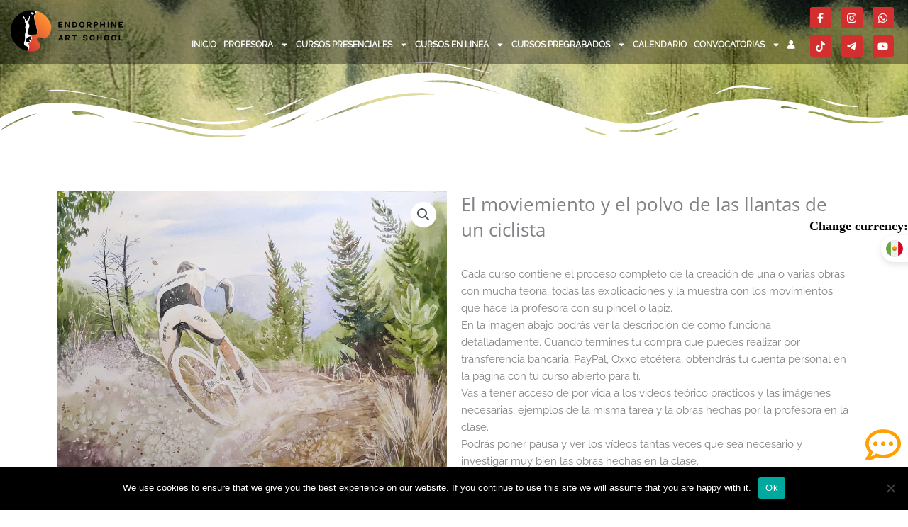

--- FILE ---
content_type: text/html; charset=UTF-8
request_url: https://endorphine-art.com/producto/el-moviemiento-y-el-polvo-de-las-llantas-de-un-ciclista/
body_size: 44449
content:
<!DOCTYPE html>
<html lang="es">
<head>
<meta charset="UTF-8">
<meta name="viewport" content="width=device-width, initial-scale=1">
	<link rel="profile" href="https://gmpg.org/xfn/11"> 
	<meta name='robots' content='index, follow, max-image-preview:large, max-snippet:-1, max-video-preview:-1' />
	<style>img:is([sizes="auto" i], [sizes^="auto," i]) { contain-intrinsic-size: 3000px 1500px }</style>
	
	<!-- This site is optimized with the Yoast SEO plugin v25.7 - https://yoast.com/wordpress/plugins/seo/ -->
	<title>El moviemiento y el polvo de las llantas de un ciclista - Endorphine Art School</title>
	<link rel="canonical" href="https://endorphine-art.com/producto/el-moviemiento-y-el-polvo-de-las-llantas-de-un-ciclista/" />
	<meta property="og:locale" content="es_MX" />
	<meta property="og:type" content="article" />
	<meta property="og:title" content="El moviemiento y el polvo de las llantas de un ciclista - Endorphine Art School" />
	<meta property="og:description" content="Cada curso contiene el proceso completo de la creación de una o varias obras con mucha teoría, todas las explicaciones y la muestra con los movimientos que hace la profesora con su pincel o lapiz. En la imagen abajo podrás ver la descripción de como funciona detalladamente. Cuando termines tu compra que puedes realizar por transferencia bancaria, PayPal, Oxxo etcétera, obtendrás tu cuenta personal en la página con tu curso abierto para tí. Vas a tener acceso de por vida a los videos teórico prácticos y las imágenes necesarias, ejemplos de la misma tarea y la obras hechas por la profesora en la clase. Podrás poner pausa y ver los vídeos tantas veces que sea necesario y investigar muy bien las obras hechas en la clase. Vas a poder subir tu trabajo a la página para obtener la retroalimentación de la profesora. Además en cualquier momento le podrás escribir a ella por WhatsApp y hacer tu pregunta o aclarar duda. Al terminar todos videos y tareas obtendrás tu certificado final!    https://endorphine-art.com/manual/" />
	<meta property="og:url" content="https://endorphine-art.com/producto/el-moviemiento-y-el-polvo-de-las-llantas-de-un-ciclista/" />
	<meta property="og:site_name" content="Endorphine Art School" />
	<meta property="article:modified_time" content="2022-03-08T21:53:24+00:00" />
	<meta property="og:image" content="https://endorphine-art.com/wp-content/uploads/2021/11/photo_2021-11-13-11.23.41.jpeg" />
	<meta property="og:image:width" content="1080" />
	<meta property="og:image:height" content="792" />
	<meta property="og:image:type" content="image/jpeg" />
	<meta name="twitter:card" content="summary_large_image" />
	<script type="application/ld+json" class="yoast-schema-graph">{"@context":"https://schema.org","@graph":[{"@type":"WebPage","@id":"https://endorphine-art.com/producto/el-moviemiento-y-el-polvo-de-las-llantas-de-un-ciclista/","url":"https://endorphine-art.com/producto/el-moviemiento-y-el-polvo-de-las-llantas-de-un-ciclista/","name":"El moviemiento y el polvo de las llantas de un ciclista - Endorphine Art School","isPartOf":{"@id":"https://endorphine-art.com/#website"},"primaryImageOfPage":{"@id":"https://endorphine-art.com/producto/el-moviemiento-y-el-polvo-de-las-llantas-de-un-ciclista/#primaryimage"},"image":{"@id":"https://endorphine-art.com/producto/el-moviemiento-y-el-polvo-de-las-llantas-de-un-ciclista/#primaryimage"},"thumbnailUrl":"https://endorphine-art.com/wp-content/uploads/2021/11/photo_2021-11-13-11.23.41.jpeg","datePublished":"2021-11-13T17:22:37+00:00","dateModified":"2022-03-08T21:53:24+00:00","breadcrumb":{"@id":"https://endorphine-art.com/producto/el-moviemiento-y-el-polvo-de-las-llantas-de-un-ciclista/#breadcrumb"},"inLanguage":"es","potentialAction":[{"@type":"ReadAction","target":["https://endorphine-art.com/producto/el-moviemiento-y-el-polvo-de-las-llantas-de-un-ciclista/"]}]},{"@type":"ImageObject","inLanguage":"es","@id":"https://endorphine-art.com/producto/el-moviemiento-y-el-polvo-de-las-llantas-de-un-ciclista/#primaryimage","url":"https://endorphine-art.com/wp-content/uploads/2021/11/photo_2021-11-13-11.23.41.jpeg","contentUrl":"https://endorphine-art.com/wp-content/uploads/2021/11/photo_2021-11-13-11.23.41.jpeg","width":1080,"height":792},{"@type":"BreadcrumbList","@id":"https://endorphine-art.com/producto/el-moviemiento-y-el-polvo-de-las-llantas-de-un-ciclista/#breadcrumb","itemListElement":[{"@type":"ListItem","position":1,"name":"Inicio","item":"https://endorphine-art.com/"},{"@type":"ListItem","position":2,"name":"Todos Cursos","item":"https://endorphine-art.com/todos-cursos/"},{"@type":"ListItem","position":3,"name":"El moviemiento y el polvo de las llantas de un ciclista"}]},{"@type":"WebSite","@id":"https://endorphine-art.com/#website","url":"https://endorphine-art.com/","name":"Endorphine Art School","description":"Cursos de dibujo","publisher":{"@id":"https://endorphine-art.com/#organization"},"potentialAction":[{"@type":"SearchAction","target":{"@type":"EntryPoint","urlTemplate":"https://endorphine-art.com/?s={search_term_string}"},"query-input":{"@type":"PropertyValueSpecification","valueRequired":true,"valueName":"search_term_string"}}],"inLanguage":"es"},{"@type":"Organization","@id":"https://endorphine-art.com/#organization","name":"Endorphine Art","url":"https://endorphine-art.com/","logo":{"@type":"ImageObject","inLanguage":"es","@id":"https://endorphine-art.com/#/schema/logo/image/","url":"https://endorphine-art.com/wp-content/uploads/2020/10/лого.png","contentUrl":"https://endorphine-art.com/wp-content/uploads/2020/10/лого.png","width":500,"height":222,"caption":"Endorphine Art"},"image":{"@id":"https://endorphine-art.com/#/schema/logo/image/"}}]}</script>
	<!-- / Yoast SEO plugin. -->


<link rel='dns-prefetch' href='//fonts.googleapis.com' />
<link rel='dns-prefetch' href='//use.fontawesome.com' />
<link rel="alternate" type="application/rss+xml" title="Endorphine Art School &raquo; Feed" href="https://endorphine-art.com/feed/" />
<link rel="alternate" type="application/rss+xml" title="Endorphine Art School &raquo; RSS de los comentarios" href="https://endorphine-art.com/comments/feed/" />
<link rel="alternate" type="application/rss+xml" title="Endorphine Art School &raquo; El moviemiento y el polvo de las llantas de un ciclista RSS de los comentarios" href="https://endorphine-art.com/producto/el-moviemiento-y-el-polvo-de-las-llantas-de-un-ciclista/feed/" />
<script>
window._wpemojiSettings = {"baseUrl":"https:\/\/s.w.org\/images\/core\/emoji\/16.0.1\/72x72\/","ext":".png","svgUrl":"https:\/\/s.w.org\/images\/core\/emoji\/16.0.1\/svg\/","svgExt":".svg","source":{"concatemoji":"https:\/\/endorphine-art.com\/wp-includes\/js\/wp-emoji-release.min.js?ver=6.8.3"}};
/*! This file is auto-generated */
!function(s,n){var o,i,e;function c(e){try{var t={supportTests:e,timestamp:(new Date).valueOf()};sessionStorage.setItem(o,JSON.stringify(t))}catch(e){}}function p(e,t,n){e.clearRect(0,0,e.canvas.width,e.canvas.height),e.fillText(t,0,0);var t=new Uint32Array(e.getImageData(0,0,e.canvas.width,e.canvas.height).data),a=(e.clearRect(0,0,e.canvas.width,e.canvas.height),e.fillText(n,0,0),new Uint32Array(e.getImageData(0,0,e.canvas.width,e.canvas.height).data));return t.every(function(e,t){return e===a[t]})}function u(e,t){e.clearRect(0,0,e.canvas.width,e.canvas.height),e.fillText(t,0,0);for(var n=e.getImageData(16,16,1,1),a=0;a<n.data.length;a++)if(0!==n.data[a])return!1;return!0}function f(e,t,n,a){switch(t){case"flag":return n(e,"\ud83c\udff3\ufe0f\u200d\u26a7\ufe0f","\ud83c\udff3\ufe0f\u200b\u26a7\ufe0f")?!1:!n(e,"\ud83c\udde8\ud83c\uddf6","\ud83c\udde8\u200b\ud83c\uddf6")&&!n(e,"\ud83c\udff4\udb40\udc67\udb40\udc62\udb40\udc65\udb40\udc6e\udb40\udc67\udb40\udc7f","\ud83c\udff4\u200b\udb40\udc67\u200b\udb40\udc62\u200b\udb40\udc65\u200b\udb40\udc6e\u200b\udb40\udc67\u200b\udb40\udc7f");case"emoji":return!a(e,"\ud83e\udedf")}return!1}function g(e,t,n,a){var r="undefined"!=typeof WorkerGlobalScope&&self instanceof WorkerGlobalScope?new OffscreenCanvas(300,150):s.createElement("canvas"),o=r.getContext("2d",{willReadFrequently:!0}),i=(o.textBaseline="top",o.font="600 32px Arial",{});return e.forEach(function(e){i[e]=t(o,e,n,a)}),i}function t(e){var t=s.createElement("script");t.src=e,t.defer=!0,s.head.appendChild(t)}"undefined"!=typeof Promise&&(o="wpEmojiSettingsSupports",i=["flag","emoji"],n.supports={everything:!0,everythingExceptFlag:!0},e=new Promise(function(e){s.addEventListener("DOMContentLoaded",e,{once:!0})}),new Promise(function(t){var n=function(){try{var e=JSON.parse(sessionStorage.getItem(o));if("object"==typeof e&&"number"==typeof e.timestamp&&(new Date).valueOf()<e.timestamp+604800&&"object"==typeof e.supportTests)return e.supportTests}catch(e){}return null}();if(!n){if("undefined"!=typeof Worker&&"undefined"!=typeof OffscreenCanvas&&"undefined"!=typeof URL&&URL.createObjectURL&&"undefined"!=typeof Blob)try{var e="postMessage("+g.toString()+"("+[JSON.stringify(i),f.toString(),p.toString(),u.toString()].join(",")+"));",a=new Blob([e],{type:"text/javascript"}),r=new Worker(URL.createObjectURL(a),{name:"wpTestEmojiSupports"});return void(r.onmessage=function(e){c(n=e.data),r.terminate(),t(n)})}catch(e){}c(n=g(i,f,p,u))}t(n)}).then(function(e){for(var t in e)n.supports[t]=e[t],n.supports.everything=n.supports.everything&&n.supports[t],"flag"!==t&&(n.supports.everythingExceptFlag=n.supports.everythingExceptFlag&&n.supports[t]);n.supports.everythingExceptFlag=n.supports.everythingExceptFlag&&!n.supports.flag,n.DOMReady=!1,n.readyCallback=function(){n.DOMReady=!0}}).then(function(){return e}).then(function(){var e;n.supports.everything||(n.readyCallback(),(e=n.source||{}).concatemoji?t(e.concatemoji):e.wpemoji&&e.twemoji&&(t(e.twemoji),t(e.wpemoji)))}))}((window,document),window._wpemojiSettings);
</script>
<link rel='stylesheet' id='astra-theme-css-css' href='https://endorphine-art.com/wp-content/themes/astra/assets/css/minified/style.min.css?ver=4.11.9' media='all' />
<style id='astra-theme-css-inline-css'>
.ast-no-sidebar .entry-content .alignfull {margin-left: calc( -50vw + 50%);margin-right: calc( -50vw + 50%);max-width: 100vw;width: 100vw;}.ast-no-sidebar .entry-content .alignwide {margin-left: calc(-41vw + 50%);margin-right: calc(-41vw + 50%);max-width: unset;width: unset;}.ast-no-sidebar .entry-content .alignfull .alignfull,.ast-no-sidebar .entry-content .alignfull .alignwide,.ast-no-sidebar .entry-content .alignwide .alignfull,.ast-no-sidebar .entry-content .alignwide .alignwide,.ast-no-sidebar .entry-content .wp-block-column .alignfull,.ast-no-sidebar .entry-content .wp-block-column .alignwide{width: 100%;margin-left: auto;margin-right: auto;}.wp-block-gallery,.blocks-gallery-grid {margin: 0;}.wp-block-separator {max-width: 100px;}.wp-block-separator.is-style-wide,.wp-block-separator.is-style-dots {max-width: none;}.entry-content .has-2-columns .wp-block-column:first-child {padding-right: 10px;}.entry-content .has-2-columns .wp-block-column:last-child {padding-left: 10px;}@media (max-width: 782px) {.entry-content .wp-block-columns .wp-block-column {flex-basis: 100%;}.entry-content .has-2-columns .wp-block-column:first-child {padding-right: 0;}.entry-content .has-2-columns .wp-block-column:last-child {padding-left: 0;}}body .entry-content .wp-block-latest-posts {margin-left: 0;}body .entry-content .wp-block-latest-posts li {list-style: none;}.ast-no-sidebar .ast-container .entry-content .wp-block-latest-posts {margin-left: 0;}.ast-header-break-point .entry-content .alignwide {margin-left: auto;margin-right: auto;}.entry-content .blocks-gallery-item img {margin-bottom: auto;}.wp-block-pullquote {border-top: 4px solid #555d66;border-bottom: 4px solid #555d66;color: #40464d;}:root{--ast-post-nav-space:0;--ast-container-default-xlg-padding:6.67em;--ast-container-default-lg-padding:5.67em;--ast-container-default-slg-padding:4.34em;--ast-container-default-md-padding:3.34em;--ast-container-default-sm-padding:6.67em;--ast-container-default-xs-padding:2.4em;--ast-container-default-xxs-padding:1.4em;--ast-code-block-background:#EEEEEE;--ast-comment-inputs-background:#FAFAFA;--ast-normal-container-width:1200px;--ast-narrow-container-width:750px;--ast-blog-title-font-weight:normal;--ast-blog-meta-weight:inherit;--ast-global-color-primary:var(--ast-global-color-5);--ast-global-color-secondary:var(--ast-global-color-4);--ast-global-color-alternate-background:var(--ast-global-color-7);--ast-global-color-subtle-background:var(--ast-global-color-6);--ast-bg-style-guide:#F8FAFC;--ast-shadow-style-guide:0px 0px 4px 0 #00000057;--ast-global-dark-bg-style:#fff;--ast-global-dark-lfs:#fbfbfb;--ast-widget-bg-color:#fafafa;--ast-wc-container-head-bg-color:#fbfbfb;--ast-title-layout-bg:#eeeeee;--ast-search-border-color:#e7e7e7;--ast-lifter-hover-bg:#e6e6e6;--ast-gallery-block-color:#000;--srfm-color-input-label:var(--ast-global-color-2);}html{font-size:93.75%;}a,.page-title{color:#f49f3f;}a:hover,a:focus{color:var(--ast-global-color-1);}body,button,input,select,textarea,.ast-button,.ast-custom-button{font-family:'Raleway',sans-serif;font-weight:400;font-size:15px;font-size:1rem;line-height:var(--ast-body-line-height,1.65em);}blockquote{color:var(--ast-global-color-3);}p,.entry-content p{margin-bottom:1.3em;}h1,h2,h3,h4,h5,h6,.entry-content :where(h1,h2,h3,h4,h5,h6),.site-title,.site-title a{font-family:'Open Sans',sans-serif;font-weight:300;line-height:1.8em;text-transform:uppercase;text-decoration:initial;}.ast-site-identity .site-title a{color:var(--ast-global-color-2);}.site-title{font-size:35px;font-size:2.3333333333333rem;display:block;}header .custom-logo-link img{max-width:200px;width:200px;}.astra-logo-svg{width:200px;}.site-header .site-description{font-size:15px;font-size:1rem;display:none;}.entry-title{font-size:26px;font-size:1.7333333333333rem;}.archive .ast-article-post .ast-article-inner,.blog .ast-article-post .ast-article-inner,.archive .ast-article-post .ast-article-inner:hover,.blog .ast-article-post .ast-article-inner:hover{overflow:hidden;}h1,.entry-content :where(h1){font-size:40px;font-size:2.6666666666667rem;font-family:'Open Sans',sans-serif;line-height:1.4em;text-transform:uppercase;}h2,.entry-content :where(h2){font-size:32px;font-size:2.1333333333333rem;font-family:'Open Sans',sans-serif;line-height:1.3em;text-transform:uppercase;}h3,.entry-content :where(h3){font-size:26px;font-size:1.7333333333333rem;font-family:'Open Sans',sans-serif;line-height:1.3em;text-transform:uppercase;}h4,.entry-content :where(h4){font-size:24px;font-size:1.6rem;line-height:1.2em;font-family:'Open Sans',sans-serif;text-transform:uppercase;}h5,.entry-content :where(h5){font-size:20px;font-size:1.3333333333333rem;line-height:1.2em;font-family:'Open Sans',sans-serif;text-transform:uppercase;}h6,.entry-content :where(h6){font-size:16px;font-size:1.0666666666667rem;line-height:1.25em;font-family:'Open Sans',sans-serif;text-transform:uppercase;}::selection{background-color:#d32f2f;color:#ffffff;}body,h1,h2,h3,h4,h5,h6,.entry-title a,.entry-content :where(h1,h2,h3,h4,h5,h6){color:var(--ast-global-color-3);}.tagcloud a:hover,.tagcloud a:focus,.tagcloud a.current-item{color:#000000;border-color:#f49f3f;background-color:#f49f3f;}input:focus,input[type="text"]:focus,input[type="email"]:focus,input[type="url"]:focus,input[type="password"]:focus,input[type="reset"]:focus,input[type="search"]:focus,textarea:focus{border-color:#f49f3f;}input[type="radio"]:checked,input[type=reset],input[type="checkbox"]:checked,input[type="checkbox"]:hover:checked,input[type="checkbox"]:focus:checked,input[type=range]::-webkit-slider-thumb{border-color:#f49f3f;background-color:#f49f3f;box-shadow:none;}.site-footer a:hover + .post-count,.site-footer a:focus + .post-count{background:#f49f3f;border-color:#f49f3f;}.single .nav-links .nav-previous,.single .nav-links .nav-next{color:#f49f3f;}.entry-meta,.entry-meta *{line-height:1.45;color:#f49f3f;}.entry-meta a:not(.ast-button):hover,.entry-meta a:not(.ast-button):hover *,.entry-meta a:not(.ast-button):focus,.entry-meta a:not(.ast-button):focus *,.page-links > .page-link,.page-links .page-link:hover,.post-navigation a:hover{color:var(--ast-global-color-1);}#cat option,.secondary .calendar_wrap thead a,.secondary .calendar_wrap thead a:visited{color:#f49f3f;}.secondary .calendar_wrap #today,.ast-progress-val span{background:#f49f3f;}.secondary a:hover + .post-count,.secondary a:focus + .post-count{background:#f49f3f;border-color:#f49f3f;}.calendar_wrap #today > a{color:#000000;}.page-links .page-link,.single .post-navigation a{color:#f49f3f;}.ast-search-menu-icon .search-form button.search-submit{padding:0 4px;}.ast-search-menu-icon form.search-form{padding-right:0;}.ast-header-search .ast-search-menu-icon.ast-dropdown-active .search-form,.ast-header-search .ast-search-menu-icon.ast-dropdown-active .search-field:focus{transition:all 0.2s;}.search-form input.search-field:focus{outline:none;}.widget-title,.widget .wp-block-heading{font-size:21px;font-size:1.4rem;color:var(--ast-global-color-3);}.ast-search-menu-icon.slide-search a:focus-visible:focus-visible,.astra-search-icon:focus-visible,#close:focus-visible,a:focus-visible,.ast-menu-toggle:focus-visible,.site .skip-link:focus-visible,.wp-block-loginout input:focus-visible,.wp-block-search.wp-block-search__button-inside .wp-block-search__inside-wrapper,.ast-header-navigation-arrow:focus-visible,.woocommerce .wc-proceed-to-checkout > .checkout-button:focus-visible,.woocommerce .woocommerce-MyAccount-navigation ul li a:focus-visible,.ast-orders-table__row .ast-orders-table__cell:focus-visible,.woocommerce .woocommerce-order-details .order-again > .button:focus-visible,.woocommerce .woocommerce-message a.button.wc-forward:focus-visible,.woocommerce #minus_qty:focus-visible,.woocommerce #plus_qty:focus-visible,a#ast-apply-coupon:focus-visible,.woocommerce .woocommerce-info a:focus-visible,.woocommerce .astra-shop-summary-wrap a:focus-visible,.woocommerce a.wc-forward:focus-visible,#ast-apply-coupon:focus-visible,.woocommerce-js .woocommerce-mini-cart-item a.remove:focus-visible,#close:focus-visible,.button.search-submit:focus-visible,#search_submit:focus,.normal-search:focus-visible,.ast-header-account-wrap:focus-visible,.woocommerce .ast-on-card-button.ast-quick-view-trigger:focus,.astra-cart-drawer-close:focus,.ast-single-variation:focus,.ast-woocommerce-product-gallery__image:focus,.ast-button:focus,.woocommerce-product-gallery--with-images [data-controls="prev"]:focus-visible,.woocommerce-product-gallery--with-images [data-controls="next"]:focus-visible{outline-style:dotted;outline-color:inherit;outline-width:thin;}input:focus,input[type="text"]:focus,input[type="email"]:focus,input[type="url"]:focus,input[type="password"]:focus,input[type="reset"]:focus,input[type="search"]:focus,input[type="number"]:focus,textarea:focus,.wp-block-search__input:focus,[data-section="section-header-mobile-trigger"] .ast-button-wrap .ast-mobile-menu-trigger-minimal:focus,.ast-mobile-popup-drawer.active .menu-toggle-close:focus,.woocommerce-ordering select.orderby:focus,#ast-scroll-top:focus,#coupon_code:focus,.woocommerce-page #comment:focus,.woocommerce #reviews #respond input#submit:focus,.woocommerce a.add_to_cart_button:focus,.woocommerce .button.single_add_to_cart_button:focus,.woocommerce .woocommerce-cart-form button:focus,.woocommerce .woocommerce-cart-form__cart-item .quantity .qty:focus,.woocommerce .woocommerce-billing-fields .woocommerce-billing-fields__field-wrapper .woocommerce-input-wrapper > .input-text:focus,.woocommerce #order_comments:focus,.woocommerce #place_order:focus,.woocommerce .woocommerce-address-fields .woocommerce-address-fields__field-wrapper .woocommerce-input-wrapper > .input-text:focus,.woocommerce .woocommerce-MyAccount-content form button:focus,.woocommerce .woocommerce-MyAccount-content .woocommerce-EditAccountForm .woocommerce-form-row .woocommerce-Input.input-text:focus,.woocommerce .ast-woocommerce-container .woocommerce-pagination ul.page-numbers li a:focus,body #content .woocommerce form .form-row .select2-container--default .select2-selection--single:focus,#ast-coupon-code:focus,.woocommerce.woocommerce-js .quantity input[type=number]:focus,.woocommerce-js .woocommerce-mini-cart-item .quantity input[type=number]:focus,.woocommerce p#ast-coupon-trigger:focus{border-style:dotted;border-color:inherit;border-width:thin;}input{outline:none;}.woocommerce-js input[type=text]:focus,.woocommerce-js input[type=email]:focus,.woocommerce-js textarea:focus,input[type=number]:focus,.comments-area textarea#comment:focus,.comments-area textarea#comment:active,.comments-area .ast-comment-formwrap input[type="text"]:focus,.comments-area .ast-comment-formwrap input[type="text"]:active{outline-style:unset;outline-color:inherit;outline-width:thin;}.main-header-menu .menu-link,.ast-header-custom-item a{color:var(--ast-global-color-3);}.main-header-menu .menu-item:hover > .menu-link,.main-header-menu .menu-item:hover > .ast-menu-toggle,.main-header-menu .ast-masthead-custom-menu-items a:hover,.main-header-menu .menu-item.focus > .menu-link,.main-header-menu .menu-item.focus > .ast-menu-toggle,.main-header-menu .current-menu-item > .menu-link,.main-header-menu .current-menu-ancestor > .menu-link,.main-header-menu .current-menu-item > .ast-menu-toggle,.main-header-menu .current-menu-ancestor > .ast-menu-toggle{color:#f49f3f;}.header-main-layout-3 .ast-main-header-bar-alignment{margin-right:auto;}.header-main-layout-2 .site-header-section-left .ast-site-identity{text-align:left;}.ast-logo-title-inline .site-logo-img{padding-right:1em;}.site-logo-img img{ transition:all 0.2s linear;}body .ast-oembed-container *{position:absolute;top:0;width:100%;height:100%;left:0;}body .wp-block-embed-pocket-casts .ast-oembed-container *{position:unset;}.ast-header-break-point .ast-mobile-menu-buttons-minimal.menu-toggle{background:transparent;color:#d32f2f;}.ast-header-break-point .ast-mobile-menu-buttons-outline.menu-toggle{background:transparent;border:1px solid #d32f2f;color:#d32f2f;}.ast-header-break-point .ast-mobile-menu-buttons-fill.menu-toggle{background:#d32f2f;color:#ffffff;}.ast-single-post-featured-section + article {margin-top: 2em;}.site-content .ast-single-post-featured-section img {width: 100%;overflow: hidden;object-fit: cover;}.site > .ast-single-related-posts-container {margin-top: 0;}@media (min-width: 922px) {.ast-desktop .ast-container--narrow {max-width: var(--ast-narrow-container-width);margin: 0 auto;}}.ast-page-builder-template .hentry {margin: 0;}.ast-page-builder-template .site-content > .ast-container {max-width: 100%;padding: 0;}.ast-page-builder-template .site .site-content #primary {padding: 0;margin: 0;}.ast-page-builder-template .no-results {text-align: center;margin: 4em auto;}.ast-page-builder-template .ast-pagination {padding: 2em;}.ast-page-builder-template .entry-header.ast-no-title.ast-no-thumbnail {margin-top: 0;}.ast-page-builder-template .entry-header.ast-header-without-markup {margin-top: 0;margin-bottom: 0;}.ast-page-builder-template .entry-header.ast-no-title.ast-no-meta {margin-bottom: 0;}.ast-page-builder-template.single .post-navigation {padding-bottom: 2em;}.ast-page-builder-template.single-post .site-content > .ast-container {max-width: 100%;}.ast-page-builder-template .entry-header {margin-top: 4em;margin-left: auto;margin-right: auto;padding-left: 20px;padding-right: 20px;}.single.ast-page-builder-template .entry-header {padding-left: 20px;padding-right: 20px;}.ast-page-builder-template .ast-archive-description {margin: 4em auto 0;padding-left: 20px;padding-right: 20px;}.ast-page-builder-template.ast-no-sidebar .entry-content .alignwide {margin-left: 0;margin-right: 0;}.footer-adv .footer-adv-overlay{border-top-style:solid;border-top-color:#7a7a7a;}@media( max-width: 420px ) {.single .nav-links .nav-previous,.single .nav-links .nav-next {width: 100%;text-align: center;}}.wp-block-buttons.aligncenter{justify-content:center;}@media (max-width:921px){.ast-theme-transparent-header #primary,.ast-theme-transparent-header #secondary{padding:0;}}.ast-plain-container.ast-no-sidebar #primary{margin-top:0;margin-bottom:0;}@media (min-width:1200px){.wp-block-group .has-background{padding:20px;}}@media (min-width:1200px){.ast-no-sidebar.ast-separate-container .entry-content .wp-block-group.alignwide,.ast-no-sidebar.ast-separate-container .entry-content .wp-block-cover.alignwide{margin-left:-20px;margin-right:-20px;padding-left:20px;padding-right:20px;}.ast-no-sidebar.ast-separate-container .entry-content .wp-block-cover.alignfull,.ast-no-sidebar.ast-separate-container .entry-content .wp-block-group.alignfull{margin-left:-6.67em;margin-right:-6.67em;padding-left:6.67em;padding-right:6.67em;}}@media (min-width:1200px){.wp-block-cover-image.alignwide .wp-block-cover__inner-container,.wp-block-cover.alignwide .wp-block-cover__inner-container,.wp-block-cover-image.alignfull .wp-block-cover__inner-container,.wp-block-cover.alignfull .wp-block-cover__inner-container{width:100%;}}.wp-block-columns{margin-bottom:unset;}.wp-block-image.size-full{margin:2rem 0;}.wp-block-separator.has-background{padding:0;}.wp-block-gallery{margin-bottom:1.6em;}.wp-block-group{padding-top:4em;padding-bottom:4em;}.wp-block-group__inner-container .wp-block-columns:last-child,.wp-block-group__inner-container :last-child,.wp-block-table table{margin-bottom:0;}.blocks-gallery-grid{width:100%;}.wp-block-navigation-link__content{padding:5px 0;}.wp-block-group .wp-block-group .has-text-align-center,.wp-block-group .wp-block-column .has-text-align-center{max-width:100%;}.has-text-align-center{margin:0 auto;}@media (min-width:1200px){.wp-block-cover__inner-container,.alignwide .wp-block-group__inner-container,.alignfull .wp-block-group__inner-container{max-width:1200px;margin:0 auto;}.wp-block-group.alignnone,.wp-block-group.aligncenter,.wp-block-group.alignleft,.wp-block-group.alignright,.wp-block-group.alignwide,.wp-block-columns.alignwide{margin:2rem 0 1rem 0;}}@media (max-width:1200px){.wp-block-group{padding:3em;}.wp-block-group .wp-block-group{padding:1.5em;}.wp-block-columns,.wp-block-column{margin:1rem 0;}}@media (min-width:921px){.wp-block-columns .wp-block-group{padding:2em;}}@media (max-width:544px){.wp-block-cover-image .wp-block-cover__inner-container,.wp-block-cover .wp-block-cover__inner-container{width:unset;}.wp-block-cover,.wp-block-cover-image{padding:2em 0;}.wp-block-group,.wp-block-cover{padding:2em;}.wp-block-media-text__media img,.wp-block-media-text__media video{width:unset;max-width:100%;}.wp-block-media-text.has-background .wp-block-media-text__content{padding:1em;}.wp-block-media-text .wp-block-media-text__content{padding:3em 2em;}}.wp-block-image.aligncenter{margin-left:auto;margin-right:auto;}.wp-block-table.aligncenter{margin-left:auto;margin-right:auto;}.wp-block-buttons .wp-block-button.is-style-outline .wp-block-button__link.wp-element-button,.ast-outline-button,.wp-block-uagb-buttons-child .uagb-buttons-repeater.ast-outline-button{border-color:#d32f2f;border-top-width:2px;border-right-width:2px;border-bottom-width:2px;border-left-width:2px;font-family:inherit;font-weight:inherit;line-height:1em;}.wp-block-button.is-style-outline .wp-block-button__link:hover,.wp-block-buttons .wp-block-button.is-style-outline .wp-block-button__link:focus,.wp-block-buttons .wp-block-button.is-style-outline > .wp-block-button__link:not(.has-text-color):hover,.wp-block-buttons .wp-block-button.wp-block-button__link.is-style-outline:not(.has-text-color):hover,.ast-outline-button:hover,.ast-outline-button:focus,.wp-block-uagb-buttons-child .uagb-buttons-repeater.ast-outline-button:hover,.wp-block-uagb-buttons-child .uagb-buttons-repeater.ast-outline-button:focus{background-color:#f49f3f;}.wp-block-button .wp-block-button__link.wp-element-button.is-style-outline:not(.has-background),.wp-block-button.is-style-outline>.wp-block-button__link.wp-element-button:not(.has-background),.ast-outline-button{background-color:#d32f2f;}.entry-content[data-ast-blocks-layout] > figure{margin-bottom:1em;}.elementor-widget-container .elementor-loop-container .e-loop-item[data-elementor-type="loop-item"]{width:100%;}@media (max-width:921px){.ast-separate-container #primary,.ast-separate-container #secondary{padding:1.5em 0;}#primary,#secondary{padding:1.5em 0;margin:0;}.ast-left-sidebar #content > .ast-container{display:flex;flex-direction:column-reverse;width:100%;}.ast-separate-container .ast-article-post,.ast-separate-container .ast-article-single{padding:1.5em 2.14em;}.ast-author-box img.avatar{margin:20px 0 0 0;}}@media (min-width:922px){.ast-separate-container.ast-right-sidebar #primary,.ast-separate-container.ast-left-sidebar #primary{border:0;}.search-no-results.ast-separate-container #primary{margin-bottom:4em;}}.elementor-widget-button .elementor-button{border-style:solid;text-decoration:none;border-top-width:0;border-right-width:0;border-left-width:0;border-bottom-width:0;}body .elementor-button.elementor-size-sm,body .elementor-button.elementor-size-xs,body .elementor-button.elementor-size-md,body .elementor-button.elementor-size-lg,body .elementor-button.elementor-size-xl,body .elementor-button{padding-top:10px;padding-right:40px;padding-bottom:10px;padding-left:40px;}.elementor-widget-button .elementor-button{border-color:#d32f2f;background-color:#d32f2f;}.elementor-widget-button .elementor-button:hover,.elementor-widget-button .elementor-button:focus{color:#ffffff;background-color:#f49f3f;border-color:#f49f3f;}.wp-block-button .wp-block-button__link ,.elementor-widget-button .elementor-button,.elementor-widget-button .elementor-button:visited{color:#ffffff;}.elementor-widget-button .elementor-button{line-height:1em;}.wp-block-button .wp-block-button__link:hover,.wp-block-button .wp-block-button__link:focus{color:#ffffff;background-color:#f49f3f;border-color:#f49f3f;}.elementor-widget-heading h1.elementor-heading-title{line-height:1.4em;}.elementor-widget-heading h2.elementor-heading-title{line-height:1.3em;}.elementor-widget-heading h3.elementor-heading-title{line-height:1.3em;}.elementor-widget-heading h4.elementor-heading-title{line-height:1.2em;}.elementor-widget-heading h5.elementor-heading-title{line-height:1.2em;}.elementor-widget-heading h6.elementor-heading-title{line-height:1.25em;}.wp-block-button .wp-block-button__link{border-top-width:0;border-right-width:0;border-left-width:0;border-bottom-width:0;border-color:#d32f2f;background-color:#d32f2f;color:#ffffff;font-family:inherit;font-weight:inherit;line-height:1em;padding-top:10px;padding-right:40px;padding-bottom:10px;padding-left:40px;}.menu-toggle,button,.ast-button,.ast-custom-button,.button,input#submit,input[type="button"],input[type="submit"],input[type="reset"]{border-style:solid;border-top-width:0;border-right-width:0;border-left-width:0;border-bottom-width:0;color:#ffffff;border-color:#d32f2f;background-color:#d32f2f;padding-top:10px;padding-right:40px;padding-bottom:10px;padding-left:40px;font-family:inherit;font-weight:inherit;line-height:1em;}button:focus,.menu-toggle:hover,button:hover,.ast-button:hover,.ast-custom-button:hover .button:hover,.ast-custom-button:hover ,input[type=reset]:hover,input[type=reset]:focus,input#submit:hover,input#submit:focus,input[type="button"]:hover,input[type="button"]:focus,input[type="submit"]:hover,input[type="submit"]:focus{color:#ffffff;background-color:#f49f3f;border-color:#f49f3f;}@media (max-width:921px){.ast-mobile-header-stack .main-header-bar .ast-search-menu-icon{display:inline-block;}.ast-header-break-point.ast-header-custom-item-outside .ast-mobile-header-stack .main-header-bar .ast-search-icon{margin:0;}.ast-comment-avatar-wrap img{max-width:2.5em;}.ast-comment-meta{padding:0 1.8888em 1.3333em;}.ast-separate-container .ast-comment-list li.depth-1{padding:1.5em 2.14em;}.ast-separate-container .comment-respond{padding:2em 2.14em;}}@media (min-width:544px){.ast-container{max-width:100%;}}@media (max-width:544px){.ast-separate-container .ast-article-post,.ast-separate-container .ast-article-single,.ast-separate-container .comments-title,.ast-separate-container .ast-archive-description{padding:1.5em 1em;}.ast-separate-container #content .ast-container{padding-left:0.54em;padding-right:0.54em;}.ast-separate-container .ast-comment-list .bypostauthor{padding:.5em;}.ast-search-menu-icon.ast-dropdown-active .search-field{width:170px;}.site-branding img,.site-header .site-logo-img .custom-logo-link img{max-width:100%;}} #ast-mobile-header .ast-site-header-cart-li a{pointer-events:none;}.ast-no-sidebar.ast-separate-container .entry-content .alignfull {margin-left: -6.67em;margin-right: -6.67em;width: auto;}@media (max-width: 1200px) {.ast-no-sidebar.ast-separate-container .entry-content .alignfull {margin-left: -2.4em;margin-right: -2.4em;}}@media (max-width: 768px) {.ast-no-sidebar.ast-separate-container .entry-content .alignfull {margin-left: -2.14em;margin-right: -2.14em;}}@media (max-width: 544px) {.ast-no-sidebar.ast-separate-container .entry-content .alignfull {margin-left: -1em;margin-right: -1em;}}.ast-no-sidebar.ast-separate-container .entry-content .alignwide {margin-left: -20px;margin-right: -20px;}.ast-no-sidebar.ast-separate-container .entry-content .wp-block-column .alignfull,.ast-no-sidebar.ast-separate-container .entry-content .wp-block-column .alignwide {margin-left: auto;margin-right: auto;width: 100%;}@media (max-width:921px){.site-title{display:block;}.site-header .site-description{display:none;}h1,.entry-content :where(h1){font-size:30px;}h2,.entry-content :where(h2){font-size:25px;}h3,.entry-content :where(h3){font-size:20px;}}@media (max-width:544px){.site-title{display:block;}.site-header .site-description{display:none;}h1,.entry-content :where(h1){font-size:30px;}h2,.entry-content :where(h2){font-size:25px;}h3,.entry-content :where(h3){font-size:20px;}}@media (max-width:921px){html{font-size:85.5%;}}@media (max-width:544px){html{font-size:85.5%;}}@media (min-width:922px){.ast-container{max-width:1240px;}}@font-face {font-family: "Astra";src: url(https://endorphine-art.com/wp-content/themes/astra/assets/fonts/astra.woff) format("woff"),url(https://endorphine-art.com/wp-content/themes/astra/assets/fonts/astra.ttf) format("truetype"),url(https://endorphine-art.com/wp-content/themes/astra/assets/fonts/astra.svg#astra) format("svg");font-weight: normal;font-style: normal;font-display: fallback;}@media (max-width:921px) {.main-header-bar .main-header-bar-navigation{display:none;}}.ast-desktop .main-header-menu.submenu-with-border .sub-menu,.ast-desktop .main-header-menu.submenu-with-border .astra-full-megamenu-wrapper{border-color:#d32f2f;}.ast-desktop .main-header-menu.submenu-with-border .sub-menu{border-top-width:2px;border-style:solid;}.ast-desktop .main-header-menu.submenu-with-border .sub-menu .sub-menu{top:-2px;}.ast-desktop .main-header-menu.submenu-with-border .sub-menu .menu-link,.ast-desktop .main-header-menu.submenu-with-border .children .menu-link{border-bottom-width:0px;border-style:solid;border-color:#eaeaea;}@media (min-width:922px){.main-header-menu .sub-menu .menu-item.ast-left-align-sub-menu:hover > .sub-menu,.main-header-menu .sub-menu .menu-item.ast-left-align-sub-menu.focus > .sub-menu{margin-left:-0px;}}.ast-small-footer{border-top-style:solid;border-top-width:1px;border-top-color:#7a7a7a;}.ast-small-footer-wrap{text-align:center;}.site .comments-area{padding-bottom:3em;}.ast-header-break-point.ast-header-custom-item-inside .main-header-bar .main-header-bar-navigation .ast-search-icon {display: none;}.ast-header-break-point.ast-header-custom-item-inside .main-header-bar .ast-search-menu-icon .search-form {padding: 0;display: block;overflow: hidden;}.ast-header-break-point .ast-header-custom-item .widget:last-child {margin-bottom: 1em;}.ast-header-custom-item .widget {margin: 0.5em;display: inline-block;vertical-align: middle;}.ast-header-custom-item .widget p {margin-bottom: 0;}.ast-header-custom-item .widget li {width: auto;}.ast-header-custom-item-inside .button-custom-menu-item .menu-link {display: none;}.ast-header-custom-item-inside.ast-header-break-point .button-custom-menu-item .ast-custom-button-link {display: none;}.ast-header-custom-item-inside.ast-header-break-point .button-custom-menu-item .menu-link {display: block;}.ast-header-break-point.ast-header-custom-item-outside .main-header-bar .ast-search-icon {margin-right: 1em;}.ast-header-break-point.ast-header-custom-item-inside .main-header-bar .ast-search-menu-icon .search-field,.ast-header-break-point.ast-header-custom-item-inside .main-header-bar .ast-search-menu-icon.ast-inline-search .search-field {width: 100%;padding-right: 5.5em;}.ast-header-break-point.ast-header-custom-item-inside .main-header-bar .ast-search-menu-icon .search-submit {display: block;position: absolute;height: 100%;top: 0;right: 0;padding: 0 1em;border-radius: 0;}.ast-header-break-point .ast-header-custom-item .ast-masthead-custom-menu-items {padding-left: 20px;padding-right: 20px;margin-bottom: 1em;margin-top: 1em;}.ast-header-custom-item-inside.ast-header-break-point .button-custom-menu-item {padding-left: 0;padding-right: 0;margin-top: 0;margin-bottom: 0;}.astra-icon-down_arrow::after {content: "\e900";font-family: Astra;}.astra-icon-close::after {content: "\e5cd";font-family: Astra;}.astra-icon-drag_handle::after {content: "\e25d";font-family: Astra;}.astra-icon-format_align_justify::after {content: "\e235";font-family: Astra;}.astra-icon-menu::after {content: "\e5d2";font-family: Astra;}.astra-icon-reorder::after {content: "\e8fe";font-family: Astra;}.astra-icon-search::after {content: "\e8b6";font-family: Astra;}.astra-icon-zoom_in::after {content: "\e56b";font-family: Astra;}.astra-icon-check-circle::after {content: "\e901";font-family: Astra;}.astra-icon-shopping-cart::after {content: "\f07a";font-family: Astra;}.astra-icon-shopping-bag::after {content: "\f290";font-family: Astra;}.astra-icon-shopping-basket::after {content: "\f291";font-family: Astra;}.astra-icon-circle-o::after {content: "\e903";font-family: Astra;}.astra-icon-certificate::after {content: "\e902";font-family: Astra;}blockquote {padding: 1.2em;}:root .has-ast-global-color-0-color{color:var(--ast-global-color-0);}:root .has-ast-global-color-0-background-color{background-color:var(--ast-global-color-0);}:root .wp-block-button .has-ast-global-color-0-color{color:var(--ast-global-color-0);}:root .wp-block-button .has-ast-global-color-0-background-color{background-color:var(--ast-global-color-0);}:root .has-ast-global-color-1-color{color:var(--ast-global-color-1);}:root .has-ast-global-color-1-background-color{background-color:var(--ast-global-color-1);}:root .wp-block-button .has-ast-global-color-1-color{color:var(--ast-global-color-1);}:root .wp-block-button .has-ast-global-color-1-background-color{background-color:var(--ast-global-color-1);}:root .has-ast-global-color-2-color{color:var(--ast-global-color-2);}:root .has-ast-global-color-2-background-color{background-color:var(--ast-global-color-2);}:root .wp-block-button .has-ast-global-color-2-color{color:var(--ast-global-color-2);}:root .wp-block-button .has-ast-global-color-2-background-color{background-color:var(--ast-global-color-2);}:root .has-ast-global-color-3-color{color:var(--ast-global-color-3);}:root .has-ast-global-color-3-background-color{background-color:var(--ast-global-color-3);}:root .wp-block-button .has-ast-global-color-3-color{color:var(--ast-global-color-3);}:root .wp-block-button .has-ast-global-color-3-background-color{background-color:var(--ast-global-color-3);}:root .has-ast-global-color-4-color{color:var(--ast-global-color-4);}:root .has-ast-global-color-4-background-color{background-color:var(--ast-global-color-4);}:root .wp-block-button .has-ast-global-color-4-color{color:var(--ast-global-color-4);}:root .wp-block-button .has-ast-global-color-4-background-color{background-color:var(--ast-global-color-4);}:root .has-ast-global-color-5-color{color:var(--ast-global-color-5);}:root .has-ast-global-color-5-background-color{background-color:var(--ast-global-color-5);}:root .wp-block-button .has-ast-global-color-5-color{color:var(--ast-global-color-5);}:root .wp-block-button .has-ast-global-color-5-background-color{background-color:var(--ast-global-color-5);}:root .has-ast-global-color-6-color{color:var(--ast-global-color-6);}:root .has-ast-global-color-6-background-color{background-color:var(--ast-global-color-6);}:root .wp-block-button .has-ast-global-color-6-color{color:var(--ast-global-color-6);}:root .wp-block-button .has-ast-global-color-6-background-color{background-color:var(--ast-global-color-6);}:root .has-ast-global-color-7-color{color:var(--ast-global-color-7);}:root .has-ast-global-color-7-background-color{background-color:var(--ast-global-color-7);}:root .wp-block-button .has-ast-global-color-7-color{color:var(--ast-global-color-7);}:root .wp-block-button .has-ast-global-color-7-background-color{background-color:var(--ast-global-color-7);}:root .has-ast-global-color-8-color{color:var(--ast-global-color-8);}:root .has-ast-global-color-8-background-color{background-color:var(--ast-global-color-8);}:root .wp-block-button .has-ast-global-color-8-color{color:var(--ast-global-color-8);}:root .wp-block-button .has-ast-global-color-8-background-color{background-color:var(--ast-global-color-8);}:root{--ast-global-color-0:#0170B9;--ast-global-color-1:#3a3a3a;--ast-global-color-2:#3a3a3a;--ast-global-color-3:#4B4F58;--ast-global-color-4:#F5F5F5;--ast-global-color-5:#FFFFFF;--ast-global-color-6:#E5E5E5;--ast-global-color-7:#424242;--ast-global-color-8:#000000;}:root {--ast-border-color : #dddddd;}.ast-breadcrumbs .trail-browse,.ast-breadcrumbs .trail-items,.ast-breadcrumbs .trail-items li{display:inline-block;margin:0;padding:0;border:none;background:inherit;text-indent:0;text-decoration:none;}.ast-breadcrumbs .trail-browse{font-size:inherit;font-style:inherit;font-weight:inherit;color:inherit;}.ast-breadcrumbs .trail-items{list-style:none;}.trail-items li::after{padding:0 0.3em;content:"\00bb";}.trail-items li:last-of-type::after{display:none;}h1,h2,h3,h4,h5,h6,.entry-content :where(h1,h2,h3,h4,h5,h6){color:#000000;}.elementor-posts-container [CLASS*="ast-width-"]{width:100%;}.elementor-template-full-width .ast-container{display:block;}.elementor-screen-only,.screen-reader-text,.screen-reader-text span,.ui-helper-hidden-accessible{top:0 !important;}@media (max-width:544px){.elementor-element .elementor-wc-products .woocommerce[class*="columns-"] ul.products li.product{width:auto;margin:0;}.elementor-element .woocommerce .woocommerce-result-count{float:none;}}.ast-header-break-point .main-header-bar{border-bottom-width:1px;}@media (min-width:922px){.main-header-bar{border-bottom-width:1px;}}.main-header-menu .menu-item, #astra-footer-menu .menu-item, .main-header-bar .ast-masthead-custom-menu-items{-js-display:flex;display:flex;-webkit-box-pack:center;-webkit-justify-content:center;-moz-box-pack:center;-ms-flex-pack:center;justify-content:center;-webkit-box-orient:vertical;-webkit-box-direction:normal;-webkit-flex-direction:column;-moz-box-orient:vertical;-moz-box-direction:normal;-ms-flex-direction:column;flex-direction:column;}.main-header-menu > .menu-item > .menu-link, #astra-footer-menu > .menu-item > .menu-link{height:100%;-webkit-box-align:center;-webkit-align-items:center;-moz-box-align:center;-ms-flex-align:center;align-items:center;-js-display:flex;display:flex;}.ast-primary-menu-disabled .main-header-bar .ast-masthead-custom-menu-items{flex:unset;}.main-header-menu .sub-menu .menu-item.menu-item-has-children > .menu-link:after{position:absolute;right:1em;top:50%;transform:translate(0,-50%) rotate(270deg);}.ast-header-break-point .main-header-bar .main-header-bar-navigation .page_item_has_children > .ast-menu-toggle::before, .ast-header-break-point .main-header-bar .main-header-bar-navigation .menu-item-has-children > .ast-menu-toggle::before, .ast-mobile-popup-drawer .main-header-bar-navigation .menu-item-has-children>.ast-menu-toggle::before, .ast-header-break-point .ast-mobile-header-wrap .main-header-bar-navigation .menu-item-has-children > .ast-menu-toggle::before{font-weight:bold;content:"\e900";font-family:Astra;text-decoration:inherit;display:inline-block;}.ast-header-break-point .main-navigation ul.sub-menu .menu-item .menu-link:before{content:"\e900";font-family:Astra;font-size:.65em;text-decoration:inherit;display:inline-block;transform:translate(0, -2px) rotateZ(270deg);margin-right:5px;}.widget_search .search-form:after{font-family:Astra;font-size:1.2em;font-weight:normal;content:"\e8b6";position:absolute;top:50%;right:15px;transform:translate(0, -50%);}.astra-search-icon::before{content:"\e8b6";font-family:Astra;font-style:normal;font-weight:normal;text-decoration:inherit;text-align:center;-webkit-font-smoothing:antialiased;-moz-osx-font-smoothing:grayscale;z-index:3;}.main-header-bar .main-header-bar-navigation .page_item_has_children > a:after, .main-header-bar .main-header-bar-navigation .menu-item-has-children > a:after, .menu-item-has-children .ast-header-navigation-arrow:after{content:"\e900";display:inline-block;font-family:Astra;font-size:.6rem;font-weight:bold;text-rendering:auto;-webkit-font-smoothing:antialiased;-moz-osx-font-smoothing:grayscale;margin-left:10px;line-height:normal;}.menu-item-has-children .sub-menu .ast-header-navigation-arrow:after{margin-left:0;}.ast-mobile-popup-drawer .main-header-bar-navigation .ast-submenu-expanded>.ast-menu-toggle::before{transform:rotateX(180deg);}.ast-header-break-point .main-header-bar-navigation .menu-item-has-children > .menu-link:after{display:none;}@media (min-width:922px){.ast-builder-menu .main-navigation > ul > li:last-child a{margin-right:0;}}.ast-separate-container .ast-article-inner{background-color:transparent;background-image:none;}.ast-separate-container .ast-article-post{background-color:var(--ast-global-color-5);}@media (max-width:921px){.ast-separate-container .ast-article-post{background-color:var(--ast-global-color-5);}}@media (max-width:544px){.ast-separate-container .ast-article-post{background-color:var(--ast-global-color-5);}}.ast-separate-container .ast-article-single:not(.ast-related-post), .woocommerce.ast-separate-container .ast-woocommerce-container, .ast-separate-container .error-404, .ast-separate-container .no-results, .single.ast-separate-container  .ast-author-meta, .ast-separate-container .related-posts-title-wrapper, .ast-separate-container .comments-count-wrapper, .ast-box-layout.ast-plain-container .site-content, .ast-padded-layout.ast-plain-container .site-content, .ast-separate-container .ast-archive-description, .ast-separate-container .comments-area .comment-respond, .ast-separate-container .comments-area .ast-comment-list li, .ast-separate-container .comments-area .comments-title{background-color:var(--ast-global-color-5);}@media (max-width:921px){.ast-separate-container .ast-article-single:not(.ast-related-post), .woocommerce.ast-separate-container .ast-woocommerce-container, .ast-separate-container .error-404, .ast-separate-container .no-results, .single.ast-separate-container  .ast-author-meta, .ast-separate-container .related-posts-title-wrapper, .ast-separate-container .comments-count-wrapper, .ast-box-layout.ast-plain-container .site-content, .ast-padded-layout.ast-plain-container .site-content, .ast-separate-container .ast-archive-description{background-color:var(--ast-global-color-5);}}@media (max-width:544px){.ast-separate-container .ast-article-single:not(.ast-related-post), .woocommerce.ast-separate-container .ast-woocommerce-container, .ast-separate-container .error-404, .ast-separate-container .no-results, .single.ast-separate-container  .ast-author-meta, .ast-separate-container .related-posts-title-wrapper, .ast-separate-container .comments-count-wrapper, .ast-box-layout.ast-plain-container .site-content, .ast-padded-layout.ast-plain-container .site-content, .ast-separate-container .ast-archive-description{background-color:var(--ast-global-color-5);}}.ast-separate-container.ast-two-container #secondary .widget{background-color:var(--ast-global-color-5);}@media (max-width:921px){.ast-separate-container.ast-two-container #secondary .widget{background-color:var(--ast-global-color-5);}}@media (max-width:544px){.ast-separate-container.ast-two-container #secondary .widget{background-color:var(--ast-global-color-5);}}:root{--e-global-color-astglobalcolor0:#0170B9;--e-global-color-astglobalcolor1:#3a3a3a;--e-global-color-astglobalcolor2:#3a3a3a;--e-global-color-astglobalcolor3:#4B4F58;--e-global-color-astglobalcolor4:#F5F5F5;--e-global-color-astglobalcolor5:#FFFFFF;--e-global-color-astglobalcolor6:#E5E5E5;--e-global-color-astglobalcolor7:#424242;--e-global-color-astglobalcolor8:#000000;}.comment-reply-title{font-size:24px;font-size:1.6rem;}.ast-comment-meta{line-height:1.666666667;color:#f49f3f;font-size:12px;font-size:0.8rem;}.ast-comment-list #cancel-comment-reply-link{font-size:15px;font-size:1rem;}.comments-count-wrapper {padding: 2em 0;}.comments-count-wrapper .comments-title {font-weight: normal;word-wrap: break-word;}.ast-comment-list {margin: 0;word-wrap: break-word;padding-bottom: 0.5em;list-style: none;}.site-content article .comments-area {border-top: 1px solid var(--ast-single-post-border,var(--ast-border-color));}.ast-comment-list li {list-style: none;}.ast-comment-list li.depth-1 .ast-comment,.ast-comment-list li.depth-2 .ast-comment {border-bottom: 1px solid #eeeeee;}.ast-comment-list .comment-respond {padding: 1em 0;border-bottom: 1px solid #dddddd;}.ast-comment-list .comment-respond .comment-reply-title {margin-top: 0;padding-top: 0;}.ast-comment-list .comment-respond p {margin-bottom: .5em;}.ast-comment-list .ast-comment-edit-reply-wrap {-js-display: flex;display: flex;justify-content: flex-end;}.ast-comment-list .ast-edit-link {flex: 1;}.ast-comment-list .comment-awaiting-moderation {margin-bottom: 0;}.ast-comment {padding: 1em 0 ;}.ast-comment-avatar-wrap img {border-radius: 50%;}.ast-comment-content {clear: both;}.ast-comment-cite-wrap {text-align: left;}.ast-comment-cite-wrap cite {font-style: normal;}.comment-reply-title {padding-top: 1em;font-weight: normal;line-height: 1.65;}.ast-comment-meta {margin-bottom: 0.5em;}.comments-area {border-top: 1px solid #eeeeee;margin-top: 2em;}.comments-area .comment-form-comment {width: 100%;border: none;margin: 0;padding: 0;}.comments-area .comment-notes,.comments-area .comment-textarea,.comments-area .form-allowed-tags {margin-bottom: 1.5em;}.comments-area .form-submit {margin-bottom: 0;}.comments-area textarea#comment,.comments-area .ast-comment-formwrap input[type="text"] {width: 100%;border-radius: 0;vertical-align: middle;margin-bottom: 10px;}.comments-area .no-comments {margin-top: 0.5em;margin-bottom: 0.5em;}.comments-area p.logged-in-as {margin-bottom: 1em;}.ast-separate-container .comments-count-wrapper {background-color: #fff;padding: 2em 6.67em 0;}@media (max-width: 1200px) {.ast-separate-container .comments-count-wrapper {padding: 2em 3.34em;}}.ast-separate-container .comments-area {border-top: 0;}.ast-separate-container .ast-comment-list {padding-bottom: 0;}.ast-separate-container .ast-comment-list li {background-color: #fff;}.ast-separate-container .ast-comment-list li.depth-1 .children li {padding-bottom: 0;padding-top: 0;margin-bottom: 0;}.ast-separate-container .ast-comment-list li.depth-1 .ast-comment,.ast-separate-container .ast-comment-list li.depth-2 .ast-comment {border-bottom: 0;}.ast-separate-container .ast-comment-list .comment-respond {padding-top: 0;padding-bottom: 1em;background-color: transparent;}.ast-separate-container .ast-comment-list .pingback p {margin-bottom: 0;}.ast-separate-container .ast-comment-list .bypostauthor {padding: 2em;margin-bottom: 1em;}.ast-separate-container .ast-comment-list .bypostauthor li {background: transparent;margin-bottom: 0;padding: 0 0 0 2em;}.ast-separate-container .comment-reply-title {padding-top: 0;}.comment-content a {word-wrap: break-word;}.comment-form-legend {margin-bottom: unset;padding: 0 0.5em;}.ast-separate-container .ast-comment-list li.depth-1 {padding: 4em 6.67em;margin-bottom: 2em;}@media (max-width: 1200px) {.ast-separate-container .ast-comment-list li.depth-1 {padding: 3em 3.34em;}}.ast-separate-container .comment-respond {background-color: #fff;padding: 4em 6.67em;border-bottom: 0;}@media (max-width: 1200px) {.ast-separate-container .comment-respond {padding: 3em 2.34em;}}.ast-comment-list .children {margin-left: 2em;}@media (max-width: 992px) {.ast-comment-list .children {margin-left: 1em;}}.ast-comment-list #cancel-comment-reply-link {white-space: nowrap;font-size: 15px;font-size: 1rem;margin-left: 1em;}.ast-comment-avatar-wrap {float: left;clear: right;margin-right: 1.33333em;}.ast-comment-meta-wrap {float: left;clear: right;padding: 0 0 1.33333em;}.ast-comment-time .timendate,.ast-comment-time .reply {margin-right: 0.5em;}.comments-area #wp-comment-cookies-consent {margin-right: 10px;}.ast-page-builder-template .comments-area {padding-left: 20px;padding-right: 20px;margin-top: 0;margin-bottom: 2em;}.ast-separate-container .ast-comment-list .bypostauthor .bypostauthor {background: transparent;margin-bottom: 0;padding-right: 0;padding-bottom: 0;padding-top: 0;}@media (min-width:922px){.ast-separate-container .ast-comment-list li .comment-respond{padding-left:2.66666em;padding-right:2.66666em;}}@media (max-width:544px){.ast-separate-container .comments-count-wrapper{padding:1.5em 1em;}.ast-separate-container .ast-comment-list li.depth-1{padding:1.5em 1em;margin-bottom:1.5em;}.ast-separate-container .ast-comment-list .bypostauthor{padding:.5em;}.ast-separate-container .comment-respond{padding:1.5em 1em;}.ast-separate-container .ast-comment-list .bypostauthor li{padding:0 0 0 .5em;}.ast-comment-list .children{margin-left:0.66666em;}}@media (max-width:921px){.ast-comment-avatar-wrap img{max-width:2.5em;}.comments-area{margin-top:1.5em;}.ast-separate-container .comments-count-wrapper{padding:2em 2.14em;}.ast-separate-container .ast-comment-list li.depth-1{padding:1.5em 2.14em;}.ast-separate-container .comment-respond{padding:2em 2.14em;}}@media (max-width:921px){.ast-comment-avatar-wrap{margin-right:0.5em;}}
</style>
<link rel='stylesheet' id='astra-lifterlms-css' href='https://endorphine-art.com/wp-content/themes/astra/assets/css/minified/compatibility/lifterlms.min.css?ver=4.11.9' media='all' />
<link rel='stylesheet' id='astra-google-fonts-css' href='https://fonts.googleapis.com/css?family=Raleway%3A400%2C%7COpen+Sans%3A300%2C&#038;display=fallback&#038;ver=4.11.9' media='all' />
<link rel='stylesheet' id='hfe-widgets-style-css' href='https://endorphine-art.com/wp-content/plugins/header-footer-elementor/inc/widgets-css/frontend.css?ver=2.4.8' media='all' />
<style id='wp-emoji-styles-inline-css'>

	img.wp-smiley, img.emoji {
		display: inline !important;
		border: none !important;
		box-shadow: none !important;
		height: 1em !important;
		width: 1em !important;
		margin: 0 0.07em !important;
		vertical-align: -0.1em !important;
		background: none !important;
		padding: 0 !important;
	}
</style>
<link rel='stylesheet' id='wp-block-library-css' href='https://endorphine-art.com/wp-includes/css/dist/block-library/style.min.css?ver=6.8.3' media='all' />
<link rel='stylesheet' id='yith-wcan-shortcodes-css' href='https://endorphine-art.com/wp-content/plugins/yith-woocommerce-ajax-navigation/assets/css/shortcodes.css?ver=5.13.0' media='all' />
<style id='yith-wcan-shortcodes-inline-css'>
:root{
	--yith-wcan-filters_colors_titles: #434343;
	--yith-wcan-filters_colors_background: #FFFFFF;
	--yith-wcan-filters_colors_accent: #A7144C;
	--yith-wcan-filters_colors_accent_r: 167;
	--yith-wcan-filters_colors_accent_g: 20;
	--yith-wcan-filters_colors_accent_b: 76;
	--yith-wcan-color_swatches_border_radius: 100%;
	--yith-wcan-color_swatches_size: 30px;
	--yith-wcan-labels_style_background: #FFFFFF;
	--yith-wcan-labels_style_background_hover: #A7144C;
	--yith-wcan-labels_style_background_active: #A7144C;
	--yith-wcan-labels_style_text: #434343;
	--yith-wcan-labels_style_text_hover: #FFFFFF;
	--yith-wcan-labels_style_text_active: #FFFFFF;
	--yith-wcan-anchors_style_text: #434343;
	--yith-wcan-anchors_style_text_hover: #A7144C;
	--yith-wcan-anchors_style_text_active: #A7144C;
}
</style>
<style id='font-awesome-svg-styles-default-inline-css'>
.svg-inline--fa {
  display: inline-block;
  height: 1em;
  overflow: visible;
  vertical-align: -.125em;
}
</style>
<link rel='stylesheet' id='font-awesome-svg-styles-css' href='https://endorphine-art.com/wp-content/uploads/font-awesome/v6.5.2/css/svg-with-js.css' media='all' />
<style id='font-awesome-svg-styles-inline-css'>
   .wp-block-font-awesome-icon svg::before,
   .wp-rich-text-font-awesome-icon svg::before {content: unset;}
</style>
<style id='global-styles-inline-css'>
:root{--wp--preset--aspect-ratio--square: 1;--wp--preset--aspect-ratio--4-3: 4/3;--wp--preset--aspect-ratio--3-4: 3/4;--wp--preset--aspect-ratio--3-2: 3/2;--wp--preset--aspect-ratio--2-3: 2/3;--wp--preset--aspect-ratio--16-9: 16/9;--wp--preset--aspect-ratio--9-16: 9/16;--wp--preset--color--black: #000000;--wp--preset--color--cyan-bluish-gray: #abb8c3;--wp--preset--color--white: #ffffff;--wp--preset--color--pale-pink: #f78da7;--wp--preset--color--vivid-red: #cf2e2e;--wp--preset--color--luminous-vivid-orange: #ff6900;--wp--preset--color--luminous-vivid-amber: #fcb900;--wp--preset--color--light-green-cyan: #7bdcb5;--wp--preset--color--vivid-green-cyan: #00d084;--wp--preset--color--pale-cyan-blue: #8ed1fc;--wp--preset--color--vivid-cyan-blue: #0693e3;--wp--preset--color--vivid-purple: #9b51e0;--wp--preset--color--ast-global-color-0: var(--ast-global-color-0);--wp--preset--color--ast-global-color-1: var(--ast-global-color-1);--wp--preset--color--ast-global-color-2: var(--ast-global-color-2);--wp--preset--color--ast-global-color-3: var(--ast-global-color-3);--wp--preset--color--ast-global-color-4: var(--ast-global-color-4);--wp--preset--color--ast-global-color-5: var(--ast-global-color-5);--wp--preset--color--ast-global-color-6: var(--ast-global-color-6);--wp--preset--color--ast-global-color-7: var(--ast-global-color-7);--wp--preset--color--ast-global-color-8: var(--ast-global-color-8);--wp--preset--gradient--vivid-cyan-blue-to-vivid-purple: linear-gradient(135deg,rgba(6,147,227,1) 0%,rgb(155,81,224) 100%);--wp--preset--gradient--light-green-cyan-to-vivid-green-cyan: linear-gradient(135deg,rgb(122,220,180) 0%,rgb(0,208,130) 100%);--wp--preset--gradient--luminous-vivid-amber-to-luminous-vivid-orange: linear-gradient(135deg,rgba(252,185,0,1) 0%,rgba(255,105,0,1) 100%);--wp--preset--gradient--luminous-vivid-orange-to-vivid-red: linear-gradient(135deg,rgba(255,105,0,1) 0%,rgb(207,46,46) 100%);--wp--preset--gradient--very-light-gray-to-cyan-bluish-gray: linear-gradient(135deg,rgb(238,238,238) 0%,rgb(169,184,195) 100%);--wp--preset--gradient--cool-to-warm-spectrum: linear-gradient(135deg,rgb(74,234,220) 0%,rgb(151,120,209) 20%,rgb(207,42,186) 40%,rgb(238,44,130) 60%,rgb(251,105,98) 80%,rgb(254,248,76) 100%);--wp--preset--gradient--blush-light-purple: linear-gradient(135deg,rgb(255,206,236) 0%,rgb(152,150,240) 100%);--wp--preset--gradient--blush-bordeaux: linear-gradient(135deg,rgb(254,205,165) 0%,rgb(254,45,45) 50%,rgb(107,0,62) 100%);--wp--preset--gradient--luminous-dusk: linear-gradient(135deg,rgb(255,203,112) 0%,rgb(199,81,192) 50%,rgb(65,88,208) 100%);--wp--preset--gradient--pale-ocean: linear-gradient(135deg,rgb(255,245,203) 0%,rgb(182,227,212) 50%,rgb(51,167,181) 100%);--wp--preset--gradient--electric-grass: linear-gradient(135deg,rgb(202,248,128) 0%,rgb(113,206,126) 100%);--wp--preset--gradient--midnight: linear-gradient(135deg,rgb(2,3,129) 0%,rgb(40,116,252) 100%);--wp--preset--font-size--small: 13px;--wp--preset--font-size--medium: 20px;--wp--preset--font-size--large: 36px;--wp--preset--font-size--x-large: 42px;--wp--preset--spacing--20: 0.44rem;--wp--preset--spacing--30: 0.67rem;--wp--preset--spacing--40: 1rem;--wp--preset--spacing--50: 1.5rem;--wp--preset--spacing--60: 2.25rem;--wp--preset--spacing--70: 3.38rem;--wp--preset--spacing--80: 5.06rem;--wp--preset--shadow--natural: 6px 6px 9px rgba(0, 0, 0, 0.2);--wp--preset--shadow--deep: 12px 12px 50px rgba(0, 0, 0, 0.4);--wp--preset--shadow--sharp: 6px 6px 0px rgba(0, 0, 0, 0.2);--wp--preset--shadow--outlined: 6px 6px 0px -3px rgba(255, 255, 255, 1), 6px 6px rgba(0, 0, 0, 1);--wp--preset--shadow--crisp: 6px 6px 0px rgba(0, 0, 0, 1);}:root { --wp--style--global--content-size: var(--wp--custom--ast-content-width-size);--wp--style--global--wide-size: var(--wp--custom--ast-wide-width-size); }:where(body) { margin: 0; }.wp-site-blocks > .alignleft { float: left; margin-right: 2em; }.wp-site-blocks > .alignright { float: right; margin-left: 2em; }.wp-site-blocks > .aligncenter { justify-content: center; margin-left: auto; margin-right: auto; }:where(.wp-site-blocks) > * { margin-block-start: 24px; margin-block-end: 0; }:where(.wp-site-blocks) > :first-child { margin-block-start: 0; }:where(.wp-site-blocks) > :last-child { margin-block-end: 0; }:root { --wp--style--block-gap: 24px; }:root :where(.is-layout-flow) > :first-child{margin-block-start: 0;}:root :where(.is-layout-flow) > :last-child{margin-block-end: 0;}:root :where(.is-layout-flow) > *{margin-block-start: 24px;margin-block-end: 0;}:root :where(.is-layout-constrained) > :first-child{margin-block-start: 0;}:root :where(.is-layout-constrained) > :last-child{margin-block-end: 0;}:root :where(.is-layout-constrained) > *{margin-block-start: 24px;margin-block-end: 0;}:root :where(.is-layout-flex){gap: 24px;}:root :where(.is-layout-grid){gap: 24px;}.is-layout-flow > .alignleft{float: left;margin-inline-start: 0;margin-inline-end: 2em;}.is-layout-flow > .alignright{float: right;margin-inline-start: 2em;margin-inline-end: 0;}.is-layout-flow > .aligncenter{margin-left: auto !important;margin-right: auto !important;}.is-layout-constrained > .alignleft{float: left;margin-inline-start: 0;margin-inline-end: 2em;}.is-layout-constrained > .alignright{float: right;margin-inline-start: 2em;margin-inline-end: 0;}.is-layout-constrained > .aligncenter{margin-left: auto !important;margin-right: auto !important;}.is-layout-constrained > :where(:not(.alignleft):not(.alignright):not(.alignfull)){max-width: var(--wp--style--global--content-size);margin-left: auto !important;margin-right: auto !important;}.is-layout-constrained > .alignwide{max-width: var(--wp--style--global--wide-size);}body .is-layout-flex{display: flex;}.is-layout-flex{flex-wrap: wrap;align-items: center;}.is-layout-flex > :is(*, div){margin: 0;}body .is-layout-grid{display: grid;}.is-layout-grid > :is(*, div){margin: 0;}body{padding-top: 0px;padding-right: 0px;padding-bottom: 0px;padding-left: 0px;}a:where(:not(.wp-element-button)){text-decoration: none;}:root :where(.wp-element-button, .wp-block-button__link){background-color: #32373c;border-width: 0;color: #fff;font-family: inherit;font-size: inherit;line-height: inherit;padding: calc(0.667em + 2px) calc(1.333em + 2px);text-decoration: none;}.has-black-color{color: var(--wp--preset--color--black) !important;}.has-cyan-bluish-gray-color{color: var(--wp--preset--color--cyan-bluish-gray) !important;}.has-white-color{color: var(--wp--preset--color--white) !important;}.has-pale-pink-color{color: var(--wp--preset--color--pale-pink) !important;}.has-vivid-red-color{color: var(--wp--preset--color--vivid-red) !important;}.has-luminous-vivid-orange-color{color: var(--wp--preset--color--luminous-vivid-orange) !important;}.has-luminous-vivid-amber-color{color: var(--wp--preset--color--luminous-vivid-amber) !important;}.has-light-green-cyan-color{color: var(--wp--preset--color--light-green-cyan) !important;}.has-vivid-green-cyan-color{color: var(--wp--preset--color--vivid-green-cyan) !important;}.has-pale-cyan-blue-color{color: var(--wp--preset--color--pale-cyan-blue) !important;}.has-vivid-cyan-blue-color{color: var(--wp--preset--color--vivid-cyan-blue) !important;}.has-vivid-purple-color{color: var(--wp--preset--color--vivid-purple) !important;}.has-ast-global-color-0-color{color: var(--wp--preset--color--ast-global-color-0) !important;}.has-ast-global-color-1-color{color: var(--wp--preset--color--ast-global-color-1) !important;}.has-ast-global-color-2-color{color: var(--wp--preset--color--ast-global-color-2) !important;}.has-ast-global-color-3-color{color: var(--wp--preset--color--ast-global-color-3) !important;}.has-ast-global-color-4-color{color: var(--wp--preset--color--ast-global-color-4) !important;}.has-ast-global-color-5-color{color: var(--wp--preset--color--ast-global-color-5) !important;}.has-ast-global-color-6-color{color: var(--wp--preset--color--ast-global-color-6) !important;}.has-ast-global-color-7-color{color: var(--wp--preset--color--ast-global-color-7) !important;}.has-ast-global-color-8-color{color: var(--wp--preset--color--ast-global-color-8) !important;}.has-black-background-color{background-color: var(--wp--preset--color--black) !important;}.has-cyan-bluish-gray-background-color{background-color: var(--wp--preset--color--cyan-bluish-gray) !important;}.has-white-background-color{background-color: var(--wp--preset--color--white) !important;}.has-pale-pink-background-color{background-color: var(--wp--preset--color--pale-pink) !important;}.has-vivid-red-background-color{background-color: var(--wp--preset--color--vivid-red) !important;}.has-luminous-vivid-orange-background-color{background-color: var(--wp--preset--color--luminous-vivid-orange) !important;}.has-luminous-vivid-amber-background-color{background-color: var(--wp--preset--color--luminous-vivid-amber) !important;}.has-light-green-cyan-background-color{background-color: var(--wp--preset--color--light-green-cyan) !important;}.has-vivid-green-cyan-background-color{background-color: var(--wp--preset--color--vivid-green-cyan) !important;}.has-pale-cyan-blue-background-color{background-color: var(--wp--preset--color--pale-cyan-blue) !important;}.has-vivid-cyan-blue-background-color{background-color: var(--wp--preset--color--vivid-cyan-blue) !important;}.has-vivid-purple-background-color{background-color: var(--wp--preset--color--vivid-purple) !important;}.has-ast-global-color-0-background-color{background-color: var(--wp--preset--color--ast-global-color-0) !important;}.has-ast-global-color-1-background-color{background-color: var(--wp--preset--color--ast-global-color-1) !important;}.has-ast-global-color-2-background-color{background-color: var(--wp--preset--color--ast-global-color-2) !important;}.has-ast-global-color-3-background-color{background-color: var(--wp--preset--color--ast-global-color-3) !important;}.has-ast-global-color-4-background-color{background-color: var(--wp--preset--color--ast-global-color-4) !important;}.has-ast-global-color-5-background-color{background-color: var(--wp--preset--color--ast-global-color-5) !important;}.has-ast-global-color-6-background-color{background-color: var(--wp--preset--color--ast-global-color-6) !important;}.has-ast-global-color-7-background-color{background-color: var(--wp--preset--color--ast-global-color-7) !important;}.has-ast-global-color-8-background-color{background-color: var(--wp--preset--color--ast-global-color-8) !important;}.has-black-border-color{border-color: var(--wp--preset--color--black) !important;}.has-cyan-bluish-gray-border-color{border-color: var(--wp--preset--color--cyan-bluish-gray) !important;}.has-white-border-color{border-color: var(--wp--preset--color--white) !important;}.has-pale-pink-border-color{border-color: var(--wp--preset--color--pale-pink) !important;}.has-vivid-red-border-color{border-color: var(--wp--preset--color--vivid-red) !important;}.has-luminous-vivid-orange-border-color{border-color: var(--wp--preset--color--luminous-vivid-orange) !important;}.has-luminous-vivid-amber-border-color{border-color: var(--wp--preset--color--luminous-vivid-amber) !important;}.has-light-green-cyan-border-color{border-color: var(--wp--preset--color--light-green-cyan) !important;}.has-vivid-green-cyan-border-color{border-color: var(--wp--preset--color--vivid-green-cyan) !important;}.has-pale-cyan-blue-border-color{border-color: var(--wp--preset--color--pale-cyan-blue) !important;}.has-vivid-cyan-blue-border-color{border-color: var(--wp--preset--color--vivid-cyan-blue) !important;}.has-vivid-purple-border-color{border-color: var(--wp--preset--color--vivid-purple) !important;}.has-ast-global-color-0-border-color{border-color: var(--wp--preset--color--ast-global-color-0) !important;}.has-ast-global-color-1-border-color{border-color: var(--wp--preset--color--ast-global-color-1) !important;}.has-ast-global-color-2-border-color{border-color: var(--wp--preset--color--ast-global-color-2) !important;}.has-ast-global-color-3-border-color{border-color: var(--wp--preset--color--ast-global-color-3) !important;}.has-ast-global-color-4-border-color{border-color: var(--wp--preset--color--ast-global-color-4) !important;}.has-ast-global-color-5-border-color{border-color: var(--wp--preset--color--ast-global-color-5) !important;}.has-ast-global-color-6-border-color{border-color: var(--wp--preset--color--ast-global-color-6) !important;}.has-ast-global-color-7-border-color{border-color: var(--wp--preset--color--ast-global-color-7) !important;}.has-ast-global-color-8-border-color{border-color: var(--wp--preset--color--ast-global-color-8) !important;}.has-vivid-cyan-blue-to-vivid-purple-gradient-background{background: var(--wp--preset--gradient--vivid-cyan-blue-to-vivid-purple) !important;}.has-light-green-cyan-to-vivid-green-cyan-gradient-background{background: var(--wp--preset--gradient--light-green-cyan-to-vivid-green-cyan) !important;}.has-luminous-vivid-amber-to-luminous-vivid-orange-gradient-background{background: var(--wp--preset--gradient--luminous-vivid-amber-to-luminous-vivid-orange) !important;}.has-luminous-vivid-orange-to-vivid-red-gradient-background{background: var(--wp--preset--gradient--luminous-vivid-orange-to-vivid-red) !important;}.has-very-light-gray-to-cyan-bluish-gray-gradient-background{background: var(--wp--preset--gradient--very-light-gray-to-cyan-bluish-gray) !important;}.has-cool-to-warm-spectrum-gradient-background{background: var(--wp--preset--gradient--cool-to-warm-spectrum) !important;}.has-blush-light-purple-gradient-background{background: var(--wp--preset--gradient--blush-light-purple) !important;}.has-blush-bordeaux-gradient-background{background: var(--wp--preset--gradient--blush-bordeaux) !important;}.has-luminous-dusk-gradient-background{background: var(--wp--preset--gradient--luminous-dusk) !important;}.has-pale-ocean-gradient-background{background: var(--wp--preset--gradient--pale-ocean) !important;}.has-electric-grass-gradient-background{background: var(--wp--preset--gradient--electric-grass) !important;}.has-midnight-gradient-background{background: var(--wp--preset--gradient--midnight) !important;}.has-small-font-size{font-size: var(--wp--preset--font-size--small) !important;}.has-medium-font-size{font-size: var(--wp--preset--font-size--medium) !important;}.has-large-font-size{font-size: var(--wp--preset--font-size--large) !important;}.has-x-large-font-size{font-size: var(--wp--preset--font-size--x-large) !important;}
:root :where(.wp-block-pullquote){font-size: 1.5em;line-height: 1.6;}
</style>
<link rel='stylesheet' id='cookie-notice-front-css' href='https://endorphine-art.com/wp-content/plugins/cookie-notice/css/front.min.css?ver=2.5.7' media='all' />
<link rel='stylesheet' id='css/e2pdf.frontend.global-css' href='https://endorphine-art.com/wp-content/plugins/e2pdf/css/e2pdf.frontend.global.css?ver=1.28.07' media='all' />
<link rel='stylesheet' id='webui-popover-css' href='https://endorphine-art.com/wp-content/plugins/lifterlms/assets/vendor/webui-popover/jquery.webui-popover.min.css?ver=1.2.15' media='all' />
<link rel='stylesheet' id='lifterlms-styles-css' href='https://endorphine-art.com/wp-content/plugins/lifterlms/assets/css/lifterlms.min.css?ver=9.1.2' media='all' />
<style id='lifterlms-styles-inline-css'>
.lifterlms a.llms-button-primary, .lifterlms a.llms-button-secondary, .lifterlms .llms-button-action, .lifterlms button.llms-field-button, .lifterlms a.llms-field-button{color:#ffffff;background-color:#d32f2f;border-style:solid;border-color:#f49f3f;border-top-width:0;border-right-width:0;border-left-width:0;border-bottom-width:0;font-family:inherit;font-weight:inherit;line-height:1em;padding-top:10px;padding-right:40px;padding-bottom:10px;padding-left:40px;}.lifterlms a.llms-button-primary:hover, .lifterlms a.llms-button-primary:focus, .lifterlms a.llms-button-secondary:hover, .lifterlms a.llms-button-secondary:focus, .lifterlms .llms-button-action:hover, .lifterlms .llms-button-action:focus, .lifterlms button.llms-field-button:hover, .lifterlms button.llms-field-button:focus, .lifterlms a.llms-field-button:hover, .lifterlms a.llms-field-button:focus{color:#ffffff;border-color:var(--ast-global-color-1);background-color:#f49f3f;}nav.llms-pagination ul li a:focus, nav.llms-pagination ul li a:hover, nav.llms-pagination ul li span.current{background:#f49f3f;color:#ffffff;}nav.llms-pagination ul, nav.llms-pagination ul li, .llms-instructor-info .llms-instructors .llms-author, .llms-instructor-info .llms-instructors .llms-author .avatar{border-color:#f49f3f;}.llms-progress .progress-bar-complete, .llms-instructor-info .llms-instructors .llms-author .avatar, h4.llms-access-plan-title, .llms-lesson-preview .llms-icon-free, .llms-access-plan .stamp, .llms-student-dashboard .llms-status.llms-active, .llms-student-dashboard .llms-status.llms-completed, .llms-student-dashboard .llms-status.llms-txn-succeeded, .color-full, body .llms-syllabus-wrapper .llms-section-title{background:#f49f3f;}.llms-lesson-preview.is-complete .llms-lesson-complete, .llms-lesson-preview.is-free .llms-lesson-complete, .llms-widget-syllabus .lesson-complete-placeholder.done, .llms-widget-syllabus .llms-lesson-complete.done, .single-llms_quiz .llms-quiz-results .llms-donut.passing, .llms-quiz-timer{color:#f49f3f;}.llms-quiz-timer{border-color:#f49f3f;}.single-llms_quiz .llms-quiz-results .llms-donut.passing svg path{stroke:#f49f3f;}h4.llms-access-plan-title, .llms-instructor-info .llms-instructors .llms-author .avatar, h4.llms-access-plan-title, .llms-lesson-preview .llms-icon-free, .llms-access-plan .stamp, .llms-student-dashboard .llms-status.llms-active, .llms-student-dashboard .llms-status.llms-completed, .llms-student-dashboard .llms-status.llms-txn-succeeded, body .llms-syllabus-wrapper .llms-section-title{color:#000000;}body .progress-bar-complete:after{color:#000000;}.fa-heart-o.llms-heart-btn{color:var(--ast-global-color-3);}
</style>
<link rel='stylesheet' id='photoswipe-css' href='https://endorphine-art.com/wp-content/plugins/woocommerce/assets/css/photoswipe/photoswipe.min.css?ver=10.1.3' media='all' />
<link rel='stylesheet' id='photoswipe-default-skin-css' href='https://endorphine-art.com/wp-content/plugins/woocommerce/assets/css/photoswipe/default-skin/default-skin.min.css?ver=10.1.3' media='all' />
<link rel='stylesheet' id='woocommerce-layout-css' href='https://endorphine-art.com/wp-content/themes/astra/assets/css/minified/compatibility/woocommerce/woocommerce-layout.min.css?ver=4.11.9' media='all' />
<link rel='stylesheet' id='woocommerce-smallscreen-css' href='https://endorphine-art.com/wp-content/themes/astra/assets/css/minified/compatibility/woocommerce/woocommerce-smallscreen.min.css?ver=4.11.9' media='only screen and (max-width: 921px)' />
<link rel='stylesheet' id='woocommerce-general-css' href='https://endorphine-art.com/wp-content/themes/astra/assets/css/minified/compatibility/woocommerce/woocommerce.min.css?ver=4.11.9' media='all' />
<style id='woocommerce-general-inline-css'>

					.woocommerce .woocommerce-result-count, .woocommerce-page .woocommerce-result-count {
						float: left;
					}

					.woocommerce .woocommerce-ordering {
						float: right;
						margin-bottom: 2.5em;
					}
				
					.woocommerce-js a.button, .woocommerce button.button, .woocommerce input.button, .woocommerce #respond input#submit {
						font-size: 100%;
						line-height: 1;
						text-decoration: none;
						overflow: visible;
						padding: 0.5em 0.75em;
						font-weight: 700;
						border-radius: 3px;
						color: $secondarytext;
						background-color: $secondary;
						border: 0;
					}
					.woocommerce-js a.button:hover, .woocommerce button.button:hover, .woocommerce input.button:hover, .woocommerce #respond input#submit:hover {
						background-color: #dad8da;
						background-image: none;
						color: #515151;
					}
				#customer_details h3:not(.elementor-widget-woocommerce-checkout-page h3){font-size:1.2rem;padding:20px 0 14px;margin:0 0 20px;border-bottom:1px solid var(--ast-border-color);font-weight:700;}form #order_review_heading:not(.elementor-widget-woocommerce-checkout-page #order_review_heading){border-width:2px 2px 0 2px;border-style:solid;font-size:1.2rem;margin:0;padding:1.5em 1.5em 1em;border-color:var(--ast-border-color);font-weight:700;}.woocommerce-Address h3, .cart-collaterals h2{font-size:1.2rem;padding:.7em 1em;}.woocommerce-cart .cart-collaterals .cart_totals>h2{font-weight:700;}form #order_review:not(.elementor-widget-woocommerce-checkout-page #order_review){padding:0 2em;border-width:0 2px 2px;border-style:solid;border-color:var(--ast-border-color);}ul#shipping_method li:not(.elementor-widget-woocommerce-cart #shipping_method li){margin:0;padding:0.25em 0 0.25em 22px;text-indent:-22px;list-style:none outside;}.woocommerce span.onsale, .wc-block-grid__product .wc-block-grid__product-onsale{background-color:#d32f2f;color:#ffffff;}.woocommerce-message, .woocommerce-info{border-top-color:#f49f3f;}.woocommerce-message::before,.woocommerce-info::before{color:#f49f3f;}.woocommerce ul.products li.product .price, .woocommerce div.product p.price, .woocommerce div.product span.price, .widget_layered_nav_filters ul li.chosen a, .woocommerce-page ul.products li.product .ast-woo-product-category, .wc-layered-nav-rating a{color:var(--ast-global-color-3);}.woocommerce nav.woocommerce-pagination ul,.woocommerce nav.woocommerce-pagination ul li{border-color:#f49f3f;}.woocommerce nav.woocommerce-pagination ul li a:focus, .woocommerce nav.woocommerce-pagination ul li a:hover, .woocommerce nav.woocommerce-pagination ul li span.current{background:#f49f3f;color:#ffffff;}.woocommerce-MyAccount-navigation-link.is-active a{color:var(--ast-global-color-1);}.woocommerce .widget_price_filter .ui-slider .ui-slider-range, .woocommerce .widget_price_filter .ui-slider .ui-slider-handle{background-color:#f49f3f;}.woocommerce .star-rating, .woocommerce .comment-form-rating .stars a, .woocommerce .star-rating::before{color:var(--ast-global-color-3);}.woocommerce div.product .woocommerce-tabs ul.tabs li.active:before,  .woocommerce div.ast-product-tabs-layout-vertical .woocommerce-tabs ul.tabs li:hover::before{background:#f49f3f;}.ast-site-header-cart a{color:var(--ast-global-color-3);}.ast-site-header-cart a:focus, .ast-site-header-cart a:hover, .ast-site-header-cart .current-menu-item a{color:#f49f3f;}.ast-cart-menu-wrap .count, .ast-cart-menu-wrap .count:after{border-color:#f49f3f;color:#f49f3f;}.ast-cart-menu-wrap:hover .count{color:#ffffff;background-color:#f49f3f;}.ast-site-header-cart .widget_shopping_cart .total .woocommerce-Price-amount{color:#f49f3f;}.woocommerce a.remove:hover, .ast-woocommerce-cart-menu .main-header-menu .woocommerce-custom-menu-item .menu-item:hover > .menu-link.remove:hover{color:#f49f3f;border-color:#f49f3f;background-color:#ffffff;}.ast-site-header-cart .widget_shopping_cart .buttons .button.checkout, .woocommerce .widget_shopping_cart .woocommerce-mini-cart__buttons .checkout.wc-forward{color:#ffffff;border-color:#f49f3f;background-color:#f49f3f;}.site-header .ast-site-header-cart-data .button.wc-forward, .site-header .ast-site-header-cart-data .button.wc-forward:hover{color:#ffffff;}.below-header-user-select .ast-site-header-cart .widget, .ast-above-header-section .ast-site-header-cart .widget a, .below-header-user-select .ast-site-header-cart .widget_shopping_cart a{color:var(--ast-global-color-3);}.below-header-user-select .ast-site-header-cart .widget_shopping_cart a:hover, .ast-above-header-section .ast-site-header-cart .widget_shopping_cart a:hover, .below-header-user-select .ast-site-header-cart .widget_shopping_cart a.remove:hover, .ast-above-header-section .ast-site-header-cart .widget_shopping_cart a.remove:hover{color:#f49f3f;}.woocommerce .woocommerce-cart-form button[name="update_cart"]:disabled{color:#ffffff;}.woocommerce #content table.cart .button[name="apply_coupon"], .woocommerce-page #content table.cart .button[name="apply_coupon"]{padding:10px 40px;}.woocommerce table.cart td.actions .button, .woocommerce #content table.cart td.actions .button, .woocommerce-page table.cart td.actions .button, .woocommerce-page #content table.cart td.actions .button{line-height:1;border-width:1px;border-style:solid;}.woocommerce ul.products li.product .button, .woocommerce-page ul.products li.product .button{line-height:1.3;}.woocommerce-js a.button, .woocommerce button.button, .woocommerce .woocommerce-message a.button, .woocommerce #respond input#submit.alt, .woocommerce-js a.button.alt, .woocommerce button.button.alt, .woocommerce input.button.alt, .woocommerce input.button,.woocommerce input.button:disabled, .woocommerce input.button:disabled[disabled], .woocommerce input.button:disabled:hover, .woocommerce input.button:disabled[disabled]:hover, .woocommerce #respond input#submit, .woocommerce button.button.alt.disabled, .wc-block-grid__products .wc-block-grid__product .wp-block-button__link, .wc-block-grid__product-onsale{color:#ffffff;border-color:#d32f2f;background-color:#d32f2f;}.woocommerce-js a.button:hover, .woocommerce button.button:hover, .woocommerce .woocommerce-message a.button:hover,.woocommerce #respond input#submit:hover,.woocommerce #respond input#submit.alt:hover, .woocommerce-js a.button.alt:hover, .woocommerce button.button.alt:hover, .woocommerce input.button.alt:hover, .woocommerce input.button:hover, .woocommerce button.button.alt.disabled:hover, .wc-block-grid__products .wc-block-grid__product .wp-block-button__link:hover{color:#ffffff;border-color:#f49f3f;background-color:#f49f3f;}.woocommerce-js a.button, .woocommerce button.button, .woocommerce .woocommerce-message a.button, .woocommerce #respond input#submit.alt, .woocommerce-js a.button.alt, .woocommerce button.button.alt, .woocommerce input.button.alt, .woocommerce input.button,.woocommerce-cart table.cart td.actions .button, .woocommerce form.checkout_coupon .button, .woocommerce #respond input#submit, .wc-block-grid__products .wc-block-grid__product .wp-block-button__link{padding-top:10px;padding-right:40px;padding-bottom:10px;padding-left:40px;}.woocommerce ul.products li.product a, .woocommerce-js a.button:hover, .woocommerce button.button:hover, .woocommerce input.button:hover, .woocommerce #respond input#submit:hover{text-decoration:none;}.woocommerce .up-sells h2, .woocommerce .related.products h2, .woocommerce .woocommerce-tabs h2{font-size:1.5rem;}.woocommerce h2, .woocommerce-account h2{font-size:1.625rem;}.woocommerce ul.product-categories > li ul li:before{content:"\e900";padding:0 5px 0 5px;display:inline-block;font-family:Astra;transform:rotate(-90deg);font-size:0.7rem;}.ast-site-header-cart i.astra-icon:before{font-family:Astra;}.ast-icon-shopping-cart:before{content:"\f07a";}.ast-icon-shopping-bag:before{content:"\f290";}.ast-icon-shopping-basket:before{content:"\f291";}.ast-icon-shopping-cart svg{height:.82em;}.ast-icon-shopping-bag svg{height:1em;width:1em;}.ast-icon-shopping-basket svg{height:1.15em;width:1.2em;}.ast-site-header-cart.ast-menu-cart-outline .ast-addon-cart-wrap, .ast-site-header-cart.ast-menu-cart-fill .ast-addon-cart-wrap {line-height:1;}.ast-site-header-cart.ast-menu-cart-fill i.astra-icon{ font-size:1.1em;}li.woocommerce-custom-menu-item .ast-site-header-cart i.astra-icon:after{ padding-left:2px;}.ast-hfb-header .ast-addon-cart-wrap{ padding:0.4em;}.ast-header-break-point.ast-header-custom-item-outside .ast-woo-header-cart-info-wrap{ display:none;}.ast-site-header-cart i.astra-icon:after{ background:#d32f2f;}@media (min-width:545px) and (max-width:921px){.woocommerce.tablet-columns-6 ul.products li.product, .woocommerce-page.tablet-columns-6 ul.products li.product{width:calc(16.66% - 16.66px);}.woocommerce.tablet-columns-5 ul.products li.product, .woocommerce-page.tablet-columns-5 ul.products li.product{width:calc(20% - 16px);}.woocommerce.tablet-columns-4 ul.products li.product, .woocommerce-page.tablet-columns-4 ul.products li.product{width:calc(25% - 15px);}.woocommerce.tablet-columns-3 ul.products li.product, .woocommerce-page.tablet-columns-3 ul.products li.product{width:calc(33.33% - 14px);}.woocommerce.tablet-columns-2 ul.products li.product, .woocommerce-page.tablet-columns-2 ul.products li.product{width:calc(50% - 10px);}.woocommerce.tablet-columns-1 ul.products li.product, .woocommerce-page.tablet-columns-1 ul.products li.product{width:100%;}.woocommerce div.product .related.products ul.products li.product{width:calc(33.33% - 14px);}}@media (min-width:545px) and (max-width:921px){.woocommerce[class*="columns-"].columns-3 > ul.products li.product, .woocommerce[class*="columns-"].columns-4 > ul.products li.product, .woocommerce[class*="columns-"].columns-5 > ul.products li.product, .woocommerce[class*="columns-"].columns-6 > ul.products li.product{width:calc(33.33% - 14px);margin-right:20px;}.woocommerce[class*="columns-"].columns-3 > ul.products li.product:nth-child(3n), .woocommerce[class*="columns-"].columns-4 > ul.products li.product:nth-child(3n), .woocommerce[class*="columns-"].columns-5 > ul.products li.product:nth-child(3n), .woocommerce[class*="columns-"].columns-6 > ul.products li.product:nth-child(3n){margin-right:0;clear:right;}.woocommerce[class*="columns-"].columns-3 > ul.products li.product:nth-child(3n+1), .woocommerce[class*="columns-"].columns-4 > ul.products li.product:nth-child(3n+1), .woocommerce[class*="columns-"].columns-5 > ul.products li.product:nth-child(3n+1), .woocommerce[class*="columns-"].columns-6 > ul.products li.product:nth-child(3n+1){clear:left;}.woocommerce[class*="columns-"] ul.products li.product:nth-child(n), .woocommerce-page[class*="columns-"] ul.products li.product:nth-child(n){margin-right:20px;clear:none;}.woocommerce.tablet-columns-2 ul.products li.product:nth-child(2n), .woocommerce-page.tablet-columns-2 ul.products li.product:nth-child(2n), .woocommerce.tablet-columns-3 ul.products li.product:nth-child(3n), .woocommerce-page.tablet-columns-3 ul.products li.product:nth-child(3n), .woocommerce.tablet-columns-4 ul.products li.product:nth-child(4n), .woocommerce-page.tablet-columns-4 ul.products li.product:nth-child(4n), .woocommerce.tablet-columns-5 ul.products li.product:nth-child(5n), .woocommerce-page.tablet-columns-5 ul.products li.product:nth-child(5n), .woocommerce.tablet-columns-6 ul.products li.product:nth-child(6n), .woocommerce-page.tablet-columns-6 ul.products li.product:nth-child(6n){margin-right:0;clear:right;}.woocommerce.tablet-columns-2 ul.products li.product:nth-child(2n+1), .woocommerce-page.tablet-columns-2 ul.products li.product:nth-child(2n+1), .woocommerce.tablet-columns-3 ul.products li.product:nth-child(3n+1), .woocommerce-page.tablet-columns-3 ul.products li.product:nth-child(3n+1), .woocommerce.tablet-columns-4 ul.products li.product:nth-child(4n+1), .woocommerce-page.tablet-columns-4 ul.products li.product:nth-child(4n+1), .woocommerce.tablet-columns-5 ul.products li.product:nth-child(5n+1), .woocommerce-page.tablet-columns-5 ul.products li.product:nth-child(5n+1), .woocommerce.tablet-columns-6 ul.products li.product:nth-child(6n+1), .woocommerce-page.tablet-columns-6 ul.products li.product:nth-child(6n+1){clear:left;}.woocommerce div.product .related.products ul.products li.product:nth-child(3n), .woocommerce-page.tablet-columns-1 .site-main ul.products li.product{margin-right:0;clear:right;}.woocommerce div.product .related.products ul.products li.product:nth-child(3n+1){clear:left;}}@media (min-width:922px){.woocommerce form.checkout_coupon{width:50%;}.woocommerce #reviews #comments{float:left;}.woocommerce #reviews #review_form_wrapper{float:right;}}@media (max-width:921px){.ast-header-break-point.ast-woocommerce-cart-menu .header-main-layout-1.ast-mobile-header-stack.ast-no-menu-items .ast-site-header-cart, .ast-header-break-point.ast-woocommerce-cart-menu .header-main-layout-3.ast-mobile-header-stack.ast-no-menu-items .ast-site-header-cart{padding-right:0;padding-left:0;}.ast-header-break-point.ast-woocommerce-cart-menu .header-main-layout-1.ast-mobile-header-stack .main-header-bar{text-align:center;}.ast-header-break-point.ast-woocommerce-cart-menu .header-main-layout-1.ast-mobile-header-stack .ast-site-header-cart, .ast-header-break-point.ast-woocommerce-cart-menu .header-main-layout-1.ast-mobile-header-stack .ast-mobile-menu-buttons{display:inline-block;}.ast-header-break-point.ast-woocommerce-cart-menu .header-main-layout-2.ast-mobile-header-inline .site-branding{flex:auto;}.ast-header-break-point.ast-woocommerce-cart-menu .header-main-layout-3.ast-mobile-header-stack .site-branding{flex:0 0 100%;}.ast-header-break-point.ast-woocommerce-cart-menu .header-main-layout-3.ast-mobile-header-stack .main-header-container{display:flex;justify-content:center;}.woocommerce-cart .woocommerce-shipping-calculator .button{width:100%;}.woocommerce div.product div.images, .woocommerce div.product div.summary, .woocommerce #content div.product div.images, .woocommerce #content div.product div.summary, .woocommerce-page div.product div.images, .woocommerce-page div.product div.summary, .woocommerce-page #content div.product div.images, .woocommerce-page #content div.product div.summary{float:none;width:100%;}.woocommerce-cart table.cart td.actions .ast-return-to-shop{display:block;text-align:center;margin-top:1em;}}@media (max-width:544px){.ast-separate-container .ast-woocommerce-container{padding:.54em 1em 1.33333em;}.woocommerce-message, .woocommerce-error, .woocommerce-info{display:flex;flex-wrap:wrap;}.woocommerce-message a.button, .woocommerce-error a.button, .woocommerce-info a.button{order:1;margin-top:.5em;}.woocommerce .woocommerce-ordering, .woocommerce-page .woocommerce-ordering{float:none;margin-bottom:2em;}.woocommerce table.cart td.actions .button, .woocommerce #content table.cart td.actions .button, .woocommerce-page table.cart td.actions .button, .woocommerce-page #content table.cart td.actions .button{padding-left:1em;padding-right:1em;}.woocommerce #content table.cart .button, .woocommerce-page #content table.cart .button{width:100%;}.woocommerce #content table.cart td.actions .coupon, .woocommerce-page #content table.cart td.actions .coupon{float:none;}.woocommerce #content table.cart td.actions .coupon .button, .woocommerce-page #content table.cart td.actions .coupon .button{flex:1;}.woocommerce #content div.product .woocommerce-tabs ul.tabs li a, .woocommerce-page #content div.product .woocommerce-tabs ul.tabs li a{display:block;}.woocommerce ul.products a.button, .woocommerce-page ul.products a.button{padding:0.5em 0.75em;}.woocommerce div.product .related.products ul.products li.product, .woocommerce.mobile-columns-2 ul.products li.product, .woocommerce-page.mobile-columns-2 ul.products li.product{width:calc(50% - 10px);}.woocommerce.mobile-columns-6 ul.products li.product, .woocommerce-page.mobile-columns-6 ul.products li.product{width:calc(16.66% - 16.66px);}.woocommerce.mobile-columns-5 ul.products li.product, .woocommerce-page.mobile-columns-5 ul.products li.product{width:calc(20% - 16px);}.woocommerce.mobile-columns-4 ul.products li.product, .woocommerce-page.mobile-columns-4 ul.products li.product{width:calc(25% - 15px);}.woocommerce.mobile-columns-3 ul.products li.product, .woocommerce-page.mobile-columns-3 ul.products li.product{width:calc(33.33% - 14px);}.woocommerce.mobile-columns-1 ul.products li.product, .woocommerce-page.mobile-columns-1 ul.products li.product{width:100%;}}@media (max-width:544px){.woocommerce ul.products a.button.loading::after, .woocommerce-page ul.products a.button.loading::after{display:inline-block;margin-left:5px;position:initial;}.woocommerce.mobile-columns-1 .site-main ul.products li.product:nth-child(n), .woocommerce-page.mobile-columns-1 .site-main ul.products li.product:nth-child(n){margin-right:0;}.woocommerce #content div.product .woocommerce-tabs ul.tabs li, .woocommerce-page #content div.product .woocommerce-tabs ul.tabs li{display:block;margin-right:0;}.woocommerce[class*="columns-"].columns-3 > ul.products li.product, .woocommerce[class*="columns-"].columns-4 > ul.products li.product, .woocommerce[class*="columns-"].columns-5 > ul.products li.product, .woocommerce[class*="columns-"].columns-6 > ul.products li.product{width:calc(50% - 10px);margin-right:20px;}.woocommerce[class*="columns-"] ul.products li.product:nth-child(n), .woocommerce-page[class*="columns-"] ul.products li.product:nth-child(n){margin-right:20px;clear:none;}.woocommerce-page[class*=columns-].columns-3>ul.products li.product:nth-child(2n), .woocommerce-page[class*=columns-].columns-4>ul.products li.product:nth-child(2n), .woocommerce-page[class*=columns-].columns-5>ul.products li.product:nth-child(2n), .woocommerce-page[class*=columns-].columns-6>ul.products li.product:nth-child(2n), .woocommerce[class*=columns-].columns-3>ul.products li.product:nth-child(2n), .woocommerce[class*=columns-].columns-4>ul.products li.product:nth-child(2n), .woocommerce[class*=columns-].columns-5>ul.products li.product:nth-child(2n), .woocommerce[class*=columns-].columns-6>ul.products li.product:nth-child(2n){margin-right:0;clear:right;}.woocommerce[class*="columns-"].columns-3 > ul.products li.product:nth-child(2n+1), .woocommerce[class*="columns-"].columns-4 > ul.products li.product:nth-child(2n+1), .woocommerce[class*="columns-"].columns-5 > ul.products li.product:nth-child(2n+1), .woocommerce[class*="columns-"].columns-6 > ul.products li.product:nth-child(2n+1){clear:left;}.woocommerce-page[class*=columns-] ul.products li.product:nth-child(n), .woocommerce[class*=columns-] ul.products li.product:nth-child(n){margin-right:20px;clear:none;}.woocommerce.mobile-columns-6 ul.products li.product:nth-child(6n), .woocommerce-page.mobile-columns-6 ul.products li.product:nth-child(6n), .woocommerce.mobile-columns-5 ul.products li.product:nth-child(5n), .woocommerce-page.mobile-columns-5 ul.products li.product:nth-child(5n), .woocommerce.mobile-columns-4 ul.products li.product:nth-child(4n), .woocommerce-page.mobile-columns-4 ul.products li.product:nth-child(4n), .woocommerce.mobile-columns-3 ul.products li.product:nth-child(3n), .woocommerce-page.mobile-columns-3 ul.products li.product:nth-child(3n), .woocommerce.mobile-columns-2 ul.products li.product:nth-child(2n), .woocommerce-page.mobile-columns-2 ul.products li.product:nth-child(2n), .woocommerce div.product .related.products ul.products li.product:nth-child(2n){margin-right:0;clear:right;}.woocommerce.mobile-columns-6 ul.products li.product:nth-child(6n+1), .woocommerce-page.mobile-columns-6 ul.products li.product:nth-child(6n+1), .woocommerce.mobile-columns-5 ul.products li.product:nth-child(5n+1), .woocommerce-page.mobile-columns-5 ul.products li.product:nth-child(5n+1), .woocommerce.mobile-columns-4 ul.products li.product:nth-child(4n+1), .woocommerce-page.mobile-columns-4 ul.products li.product:nth-child(4n+1), .woocommerce.mobile-columns-3 ul.products li.product:nth-child(3n+1), .woocommerce-page.mobile-columns-3 ul.products li.product:nth-child(3n+1), .woocommerce.mobile-columns-2 ul.products li.product:nth-child(2n+1), .woocommerce-page.mobile-columns-2 ul.products li.product:nth-child(2n+1), .woocommerce div.product .related.products ul.products li.product:nth-child(2n+1){clear:left;}}@media (min-width:922px){.woocommerce #content .ast-woocommerce-container div.product div.images, .woocommerce .ast-woocommerce-container div.product div.images, .woocommerce-page #content .ast-woocommerce-container div.product div.images, .woocommerce-page .ast-woocommerce-container div.product div.images{width:50%;}.woocommerce #content .ast-woocommerce-container div.product div.summary, .woocommerce .ast-woocommerce-container div.product div.summary, .woocommerce-page #content .ast-woocommerce-container div.product div.summary, .woocommerce-page .ast-woocommerce-container div.product div.summary{width:46%;}.woocommerce.woocommerce-checkout form #customer_details.col2-set .col-1, .woocommerce.woocommerce-checkout form #customer_details.col2-set .col-2, .woocommerce-page.woocommerce-checkout form #customer_details.col2-set .col-1, .woocommerce-page.woocommerce-checkout form #customer_details.col2-set .col-2{float:none;width:auto;}}.woocommerce-js a.button , .woocommerce button.button.alt ,.woocommerce-page table.cart td.actions .button, .woocommerce-page #content table.cart td.actions .button , .woocommerce-js a.button.alt ,.woocommerce .woocommerce-message a.button , .ast-site-header-cart .widget_shopping_cart .buttons .button.checkout, .woocommerce button.button.alt.disabled , .wc-block-grid__products .wc-block-grid__product .wp-block-button__link {border:solid;border-top-width:0;border-right-width:0;border-left-width:0;border-bottom-width:0;border-color:#d32f2f;}.woocommerce-js a.button:hover , .woocommerce button.button.alt:hover , .woocommerce-page table.cart td.actions .button:hover, .woocommerce-page #content table.cart td.actions .button:hover, .woocommerce-js a.button.alt:hover ,.woocommerce .woocommerce-message a.button:hover , .ast-site-header-cart .widget_shopping_cart .buttons .button.checkout:hover , .woocommerce button.button.alt.disabled:hover , .wc-block-grid__products .wc-block-grid__product .wp-block-button__link:hover{border-color:#f49f3f;}@media (min-width:922px){.woocommerce.woocommerce-checkout form #customer_details.col2-set, .woocommerce-page.woocommerce-checkout form #customer_details.col2-set{width:55%;float:left;margin-right:4.347826087%;}.woocommerce.woocommerce-checkout form #order_review, .woocommerce.woocommerce-checkout form #order_review_heading, .woocommerce-page.woocommerce-checkout form #order_review, .woocommerce-page.woocommerce-checkout form #order_review_heading{width:40%;float:right;margin-right:0;clear:right;}}select, .select2-container .select2-selection--single{background-image:url("data:image/svg+xml,%3Csvg class='ast-arrow-svg' xmlns='http://www.w3.org/2000/svg' xmlns:xlink='http://www.w3.org/1999/xlink' version='1.1' x='0px' y='0px' width='26px' height='16.043px' fill='%234B4F58' viewBox='57 35.171 26 16.043' enable-background='new 57 35.171 26 16.043' xml:space='preserve' %3E%3Cpath d='M57.5,38.193l12.5,12.5l12.5-12.5l-2.5-2.5l-10,10l-10-10L57.5,38.193z'%3E%3C/path%3E%3C/svg%3E");background-size:.8em;background-repeat:no-repeat;background-position-x:calc( 100% - 10px );background-position-y:center;-webkit-appearance:none;-moz-appearance:none;padding-right:2em;}
						.woocommerce ul.products li.product.desktop-align-left, .woocommerce-page ul.products li.product.desktop-align-left {
							text-align: left;
						}
						.woocommerce ul.products li.product.desktop-align-left .star-rating,
						.woocommerce ul.products li.product.desktop-align-left .button,
						.woocommerce-page ul.products li.product.desktop-align-left .star-rating,
						.woocommerce-page ul.products li.product.desktop-align-left .button {
							margin-left: 0;
							margin-right: 0;
						}
					@media(max-width: 921px){
						.woocommerce ul.products li.product.tablet-align-left, .woocommerce-page ul.products li.product.tablet-align-left {
							text-align: left;
						}
						.woocommerce ul.products li.product.tablet-align-left .star-rating,
						.woocommerce ul.products li.product.tablet-align-left .button,
						.woocommerce-page ul.products li.product.tablet-align-left .star-rating,
						.woocommerce-page ul.products li.product.tablet-align-left .button {
							margin-left: 0;
							margin-right: 0;
						}
					}@media(max-width: 544px){
						.woocommerce ul.products li.product.mobile-align-left, .woocommerce-page ul.products li.product.mobile-align-left {
							text-align: left;
						}
						.woocommerce ul.products li.product.mobile-align-left .star-rating,
						.woocommerce ul.products li.product.mobile-align-left .button,
						.woocommerce-page ul.products li.product.mobile-align-left .star-rating,
						.woocommerce-page ul.products li.product.mobile-align-left .button {
							margin-left: 0;
							margin-right: 0;
						}
					}.ast-woo-active-filter-widget .wc-block-active-filters{display:flex;align-items:self-start;justify-content:space-between;}.ast-woo-active-filter-widget .wc-block-active-filters__clear-all{flex:none;margin-top:2px;}.woocommerce.woocommerce-checkout .elementor-widget-woocommerce-checkout-page #customer_details.col2-set, .woocommerce-page.woocommerce-checkout .elementor-widget-woocommerce-checkout-page #customer_details.col2-set{width:100%;}.woocommerce.woocommerce-checkout .elementor-widget-woocommerce-checkout-page #order_review, .woocommerce.woocommerce-checkout .elementor-widget-woocommerce-checkout-page #order_review_heading, .woocommerce-page.woocommerce-checkout .elementor-widget-woocommerce-checkout-page #order_review, .woocommerce-page.woocommerce-checkout .elementor-widget-woocommerce-checkout-page #order_review_heading{width:100%;float:inherit;}.elementor-widget-woocommerce-checkout-page .select2-container .select2-selection--single, .elementor-widget-woocommerce-cart .select2-container .select2-selection--single{padding:0;}.elementor-widget-woocommerce-checkout-page .woocommerce form .woocommerce-additional-fields, .elementor-widget-woocommerce-checkout-page .woocommerce form .shipping_address, .elementor-widget-woocommerce-my-account .woocommerce-MyAccount-navigation-link, .elementor-widget-woocommerce-cart .woocommerce a.remove{border:none;}.elementor-widget-woocommerce-cart .cart-collaterals .cart_totals > h2{background-color:inherit;border-bottom:0px;margin:0px;}.elementor-widget-woocommerce-cart .cart-collaterals .cart_totals{padding:0;border-color:inherit;border-radius:0;margin-bottom:0px;border-width:0px;}.elementor-widget-woocommerce-cart .woocommerce-cart-form .e-apply-coupon{line-height:initial;}.elementor-widget-woocommerce-my-account .woocommerce-MyAccount-content .woocommerce-Address-title h3{margin-bottom:var(--myaccount-section-title-spacing, 0px);}.elementor-widget-woocommerce-my-account .woocommerce-Addresses .woocommerce-Address-title, .elementor-widget-woocommerce-my-account table.shop_table thead, .elementor-widget-woocommerce-my-account .woocommerce-page table.shop_table thead, .elementor-widget-woocommerce-cart table.shop_table thead{background:inherit;}.elementor-widget-woocommerce-cart .e-apply-coupon, .elementor-widget-woocommerce-cart #coupon_code, .elementor-widget-woocommerce-checkout-page .e-apply-coupon, .elementor-widget-woocommerce-checkout-page #coupon_code{height:100%;}.elementor-widget-woocommerce-cart td.product-name dl.variation dt{font-weight:inherit;}.elementor-element.elementor-widget-woocommerce-checkout-page .e-checkout__container #customer_details .col-1{margin-bottom:0;}
</style>
<style id='woocommerce-inline-inline-css'>
.woocommerce form .form-row .required { visibility: visible; }
</style>
<link rel='stylesheet' id='ppress-frontend-css' href='https://endorphine-art.com/wp-content/plugins/wp-user-avatar/assets/css/frontend.min.css?ver=4.16.5' media='all' />
<link rel='stylesheet' id='ppress-flatpickr-css' href='https://endorphine-art.com/wp-content/plugins/wp-user-avatar/assets/flatpickr/flatpickr.min.css?ver=4.16.5' media='all' />
<link rel='stylesheet' id='ppress-select2-css' href='https://endorphine-art.com/wp-content/plugins/wp-user-avatar/assets/select2/select2.min.css?ver=6.8.3' media='all' />
<link rel='stylesheet' id='hfe-style-css' href='https://endorphine-art.com/wp-content/plugins/header-footer-elementor/assets/css/header-footer-elementor.css?ver=2.4.8' media='all' />
<link rel='stylesheet' id='elementor-frontend-css' href='https://endorphine-art.com/wp-content/plugins/elementor/assets/css/frontend.min.css?ver=3.31.2' media='all' />
<link rel='stylesheet' id='elementor-post-19-css' href='https://endorphine-art.com/wp-content/uploads/elementor/css/post-19.css?ver=1766434224' media='all' />
<link rel='stylesheet' id='font-awesome-5-all-css' href='https://endorphine-art.com/wp-content/plugins/elementor/assets/lib/font-awesome/css/all.min.css?ver=3.31.2' media='all' />
<link rel='stylesheet' id='font-awesome-4-shim-css' href='https://endorphine-art.com/wp-content/plugins/elementor/assets/lib/font-awesome/css/v4-shims.min.css?ver=3.31.2' media='all' />
<link rel='stylesheet' id='elementor-post-190-css' href='https://endorphine-art.com/wp-content/uploads/elementor/css/post-190.css?ver=1766780822' media='all' />
<link rel='stylesheet' id='elementor-post-3397-css' href='https://endorphine-art.com/wp-content/uploads/elementor/css/post-3397.css?ver=1766434224' media='all' />
<link rel='stylesheet' id='brands-styles-css' href='https://endorphine-art.com/wp-content/plugins/woocommerce/assets/css/brands.css?ver=10.1.3' media='all' />
<link rel='stylesheet' id='font-awesome-official-css' href='https://use.fontawesome.com/releases/v6.5.2/css/all.css' media='all' integrity="sha384-PPIZEGYM1v8zp5Py7UjFb79S58UeqCL9pYVnVPURKEqvioPROaVAJKKLzvH2rDnI" crossorigin="anonymous" />
<link rel='stylesheet' id='widget-spacer-css' href='https://endorphine-art.com/wp-content/plugins/elementor/assets/css/widget-spacer.min.css?ver=3.31.2' media='all' />
<link rel='stylesheet' id='e-shapes-css' href='https://endorphine-art.com/wp-content/plugins/elementor/assets/css/conditionals/shapes.min.css?ver=3.31.2' media='all' />
<link rel='stylesheet' id='widget-woocommerce-product-images-css' href='https://endorphine-art.com/wp-content/plugins/elementor-pro/assets/css/widget-woocommerce-product-images.min.css?ver=3.31.2' media='all' />
<link rel='stylesheet' id='widget-heading-css' href='https://endorphine-art.com/wp-content/plugins/elementor/assets/css/widget-heading.min.css?ver=3.31.2' media='all' />
<link rel='stylesheet' id='widget-woocommerce-product-price-css' href='https://endorphine-art.com/wp-content/plugins/elementor-pro/assets/css/widget-woocommerce-product-price.min.css?ver=3.31.2' media='all' />
<link rel='stylesheet' id='widget-woocommerce-product-add-to-cart-css' href='https://endorphine-art.com/wp-content/plugins/elementor-pro/assets/css/widget-woocommerce-product-add-to-cart.min.css?ver=3.31.2' media='all' />
<link rel='stylesheet' id='widget-woocommerce-product-data-tabs-css' href='https://endorphine-art.com/wp-content/plugins/elementor-pro/assets/css/widget-woocommerce-product-data-tabs.min.css?ver=3.31.2' media='all' />
<link rel='stylesheet' id='e-popup-css' href='https://endorphine-art.com/wp-content/plugins/elementor-pro/assets/css/conditionals/popup.min.css?ver=3.31.2' media='all' />
<link rel='stylesheet' id='elementor-post-15511-css' href='https://endorphine-art.com/wp-content/uploads/elementor/css/post-15511.css?ver=1766434376' media='all' />
<link rel='stylesheet' id='elementor-post-5602-css' href='https://endorphine-art.com/wp-content/uploads/elementor/css/post-5602.css?ver=1766434224' media='all' />
<link rel='stylesheet' id='elementor-post-5565-css' href='https://endorphine-art.com/wp-content/uploads/elementor/css/post-5565.css?ver=1766434224' media='all' />
<link rel='stylesheet' id='hfe-elementor-icons-css' href='https://endorphine-art.com/wp-content/plugins/elementor/assets/lib/eicons/css/elementor-icons.min.css?ver=5.34.0' media='all' />
<link rel='stylesheet' id='hfe-icons-list-css' href='https://endorphine-art.com/wp-content/plugins/elementor/assets/css/widget-icon-list.min.css?ver=3.24.3' media='all' />
<link rel='stylesheet' id='hfe-social-icons-css' href='https://endorphine-art.com/wp-content/plugins/elementor/assets/css/widget-social-icons.min.css?ver=3.24.0' media='all' />
<link rel='stylesheet' id='hfe-social-share-icons-brands-css' href='https://endorphine-art.com/wp-content/plugins/elementor/assets/lib/font-awesome/css/brands.css?ver=5.15.3' media='all' />
<link rel='stylesheet' id='hfe-social-share-icons-fontawesome-css' href='https://endorphine-art.com/wp-content/plugins/elementor/assets/lib/font-awesome/css/fontawesome.css?ver=5.15.3' media='all' />
<link rel='stylesheet' id='hfe-nav-menu-icons-css' href='https://endorphine-art.com/wp-content/plugins/elementor/assets/lib/font-awesome/css/solid.css?ver=5.15.3' media='all' />
<link rel='stylesheet' id='hfe-widget-blockquote-css' href='https://endorphine-art.com/wp-content/plugins/elementor-pro/assets/css/widget-blockquote.min.css?ver=3.25.0' media='all' />
<link rel='stylesheet' id='hfe-mega-menu-css' href='https://endorphine-art.com/wp-content/plugins/elementor-pro/assets/css/widget-mega-menu.min.css?ver=3.26.2' media='all' />
<link rel='stylesheet' id='hfe-nav-menu-widget-css' href='https://endorphine-art.com/wp-content/plugins/elementor-pro/assets/css/widget-nav-menu.min.css?ver=3.26.0' media='all' />
<link rel='stylesheet' id='ics-calendar-css' href='https://endorphine-art.com/wp-content/plugins/ics-calendar/assets/style.min.css?ver=11.5.12.1' media='all' />
<link rel='stylesheet' id='font-awesome-official-v4shim-css' href='https://use.fontawesome.com/releases/v6.5.2/css/v4-shims.css' media='all' integrity="sha384-XyvK/kKwgVW+fuRkusfLgfhAMuaxLPSOY8W7wj8tUkf0Nr2WGHniPmpdu+cmPS5n" crossorigin="anonymous" />
<link rel='stylesheet' id='apbd-wmc-frontend-css' href='https://endorphine-art.com/wp-content/plugins/wc-multi-currency/uilib/httheme/css/frontend.css?ver=1.5.7' media='' />
<script src="https://endorphine-art.com/wp-includes/js/jquery/jquery.min.js?ver=3.7.1" id="jquery-core-js"></script>
<script src="https://endorphine-art.com/wp-includes/js/jquery/jquery-migrate.min.js?ver=3.4.1" id="jquery-migrate-js"></script>
<script id="jquery-js-after">
!function($){"use strict";$(document).ready(function(){$(this).scrollTop()>100&&$(".hfe-scroll-to-top-wrap").removeClass("hfe-scroll-to-top-hide"),$(window).scroll(function(){$(this).scrollTop()<100?$(".hfe-scroll-to-top-wrap").fadeOut(300):$(".hfe-scroll-to-top-wrap").fadeIn(300)}),$(".hfe-scroll-to-top-wrap").on("click",function(){$("html, body").animate({scrollTop:0},300);return!1})})}(jQuery);
!function($){'use strict';$(document).ready(function(){var bar=$('.hfe-reading-progress-bar');if(!bar.length)return;$(window).on('scroll',function(){var s=$(window).scrollTop(),d=$(document).height()-$(window).height(),p=d? s/d*100:0;bar.css('width',p+'%')});});}(jQuery);
</script>
<!--[if IE]>
<script src="https://endorphine-art.com/wp-content/themes/astra/assets/js/minified/flexibility.min.js?ver=4.11.9" id="astra-flexibility-js"></script>
<script id="astra-flexibility-js-after">
flexibility(document.documentElement);
</script>
<![endif]-->
<script id="cookie-notice-front-js-before">
var cnArgs = {"ajaxUrl":"https:\/\/endorphine-art.com\/wp-admin\/admin-ajax.php","nonce":"8154998ac6","hideEffect":"fade","position":"bottom","onScroll":false,"onScrollOffset":100,"onClick":false,"cookieName":"cookie_notice_accepted","cookieTime":2592000,"cookieTimeRejected":2592000,"globalCookie":false,"redirection":false,"cache":true,"revokeCookies":false,"revokeCookiesOpt":"automatic"};
</script>
<script src="https://endorphine-art.com/wp-content/plugins/cookie-notice/js/front.min.js?ver=2.5.7" id="cookie-notice-front-js"></script>
<script src="https://endorphine-art.com/wp-content/plugins/e2pdf/js/e2pdf.frontend.js?ver=1.28.07" id="js/e2pdf.frontend-js"></script>
<script src="https://endorphine-art.com/wp-content/plugins/woocommerce/assets/js/jquery-blockui/jquery.blockUI.min.js?ver=2.7.0-wc.10.1.3" id="jquery-blockui-js" defer data-wp-strategy="defer"></script>
<script id="wc-add-to-cart-js-extra">
var wc_add_to_cart_params = {"ajax_url":"\/wp-admin\/admin-ajax.php","wc_ajax_url":"\/?wc-ajax=%%endpoint%%","i18n_view_cart":"Ver carrito","cart_url":"https:\/\/endorphine-art.com\/carrito\/","is_cart":"","cart_redirect_after_add":"yes"};
</script>
<script src="https://endorphine-art.com/wp-content/plugins/woocommerce/assets/js/frontend/add-to-cart.min.js?ver=10.1.3" id="wc-add-to-cart-js" defer data-wp-strategy="defer"></script>
<script src="https://endorphine-art.com/wp-content/plugins/woocommerce/assets/js/zoom/jquery.zoom.min.js?ver=1.7.21-wc.10.1.3" id="zoom-js" defer data-wp-strategy="defer"></script>
<script src="https://endorphine-art.com/wp-content/plugins/woocommerce/assets/js/flexslider/jquery.flexslider.min.js?ver=2.7.2-wc.10.1.3" id="flexslider-js" defer data-wp-strategy="defer"></script>
<script src="https://endorphine-art.com/wp-content/plugins/woocommerce/assets/js/photoswipe/photoswipe.min.js?ver=4.1.1-wc.10.1.3" id="photoswipe-js" defer data-wp-strategy="defer"></script>
<script src="https://endorphine-art.com/wp-content/plugins/woocommerce/assets/js/photoswipe/photoswipe-ui-default.min.js?ver=4.1.1-wc.10.1.3" id="photoswipe-ui-default-js" defer data-wp-strategy="defer"></script>
<script id="wc-single-product-js-extra">
var wc_single_product_params = {"i18n_required_rating_text":"Por favor elige una puntuaci\u00f3n","i18n_rating_options":["1 of 5 stars","2 of 5 stars","3 of 5 stars","4 of 5 stars","5 of 5 stars"],"i18n_product_gallery_trigger_text":"View full-screen image gallery","review_rating_required":"no","flexslider":{"rtl":false,"animation":"slide","smoothHeight":true,"directionNav":false,"controlNav":"thumbnails","slideshow":false,"animationSpeed":500,"animationLoop":false,"allowOneSlide":false},"zoom_enabled":"1","zoom_options":[],"photoswipe_enabled":"1","photoswipe_options":{"shareEl":false,"closeOnScroll":false,"history":false,"hideAnimationDuration":0,"showAnimationDuration":0},"flexslider_enabled":"1"};
</script>
<script src="https://endorphine-art.com/wp-content/plugins/woocommerce/assets/js/frontend/single-product.min.js?ver=10.1.3" id="wc-single-product-js" defer data-wp-strategy="defer"></script>
<script src="https://endorphine-art.com/wp-content/plugins/woocommerce/assets/js/js-cookie/js.cookie.min.js?ver=2.1.4-wc.10.1.3" id="js-cookie-js" defer data-wp-strategy="defer"></script>
<script id="woocommerce-js-extra">
var woocommerce_params = {"ajax_url":"\/wp-admin\/admin-ajax.php","wc_ajax_url":"\/?wc-ajax=%%endpoint%%","i18n_password_show":"Show password","i18n_password_hide":"Hide password"};
</script>
<script src="https://endorphine-art.com/wp-content/plugins/woocommerce/assets/js/frontend/woocommerce.min.js?ver=10.1.3" id="woocommerce-js" defer data-wp-strategy="defer"></script>
<script src="https://endorphine-art.com/wp-content/plugins/wp-user-avatar/assets/flatpickr/flatpickr.min.js?ver=4.16.5" id="ppress-flatpickr-js"></script>
<script src="https://endorphine-art.com/wp-content/plugins/wp-user-avatar/assets/select2/select2.min.js?ver=4.16.5" id="ppress-select2-js"></script>
<script src="https://endorphine-art.com/wp-content/plugins/elementor/assets/lib/font-awesome/js/v4-shims.min.js?ver=3.31.2" id="font-awesome-4-shim-js"></script>
<script id="kk-script-js-extra">
var fetchCartItems = {"ajax_url":"https:\/\/endorphine-art.com\/wp-admin\/admin-ajax.php","action":"kk_wc_fetchcartitems","nonce":"a4fc1a0c70","currency":"MXN"};
</script>
<script src="https://endorphine-art.com/wp-content/plugins/kliken-marketing-for-google/assets/kk-script.js?ver=6.8.3" id="kk-script-js"></script>
<script id="apbd-wc-wmc-frontend-js-js-extra">
var apbd_wmc_vars = {"wmchash":"2d9e65cf","active_currency":{"id":1,"is_default":true,"is_show":true,"code":"MXN","position":"left","rate":1,"ex_fee":"","dec_num":"2","custom_symbol":"MXN"},"currency_symbol":"MXN"};
</script>
<script src="https://endorphine-art.com/wp-content/plugins/wc-multi-currency/js/frontend.min.js?ver=1.5.7" id="apbd-wc-wmc-frontend-js-js"></script>
<link rel="https://api.w.org/" href="https://endorphine-art.com/wp-json/" /><link rel="alternate" title="JSON" type="application/json" href="https://endorphine-art.com/wp-json/wp/v2/product/15101" /><link rel="EditURI" type="application/rsd+xml" title="RSD" href="https://endorphine-art.com/xmlrpc.php?rsd" />
<meta name="generator" content="WordPress 6.8.3" />
<meta name="generator" content="WooCommerce 10.1.3" />
<link rel='shortlink' href='https://endorphine-art.com/?p=15101' />
<link rel="alternate" title="oEmbed (JSON)" type="application/json+oembed" href="https://endorphine-art.com/wp-json/oembed/1.0/embed?url=https%3A%2F%2Fendorphine-art.com%2Fproducto%2Fel-moviemiento-y-el-polvo-de-las-llantas-de-un-ciclista%2F" />
<link rel="alternate" title="oEmbed (XML)" type="text/xml+oembed" href="https://endorphine-art.com/wp-json/oembed/1.0/embed?url=https%3A%2F%2Fendorphine-art.com%2Fproducto%2Fel-moviemiento-y-el-polvo-de-las-llantas-de-un-ciclista%2F&#038;format=xml" />
<meta name="facebook-domain-verification" content="n4ztcp8cpr0ramqrzis4hyjg5mzi0r" />	<noscript><style>.woocommerce-product-gallery{ opacity: 1 !important; }</style></noscript>
	<meta name="generator" content="Elementor 3.31.2; features: e_font_icon_svg, additional_custom_breakpoints, e_element_cache; settings: css_print_method-external, google_font-disabled, font_display-auto">
<style>.recentcomments a{display:inline !important;padding:0 !important;margin:0 !important;}</style>			<style>
				.e-con.e-parent:nth-of-type(n+4):not(.e-lazyloaded):not(.e-no-lazyload),
				.e-con.e-parent:nth-of-type(n+4):not(.e-lazyloaded):not(.e-no-lazyload) * {
					background-image: none !important;
				}
				@media screen and (max-height: 1024px) {
					.e-con.e-parent:nth-of-type(n+3):not(.e-lazyloaded):not(.e-no-lazyload),
					.e-con.e-parent:nth-of-type(n+3):not(.e-lazyloaded):not(.e-no-lazyload) * {
						background-image: none !important;
					}
				}
				@media screen and (max-height: 640px) {
					.e-con.e-parent:nth-of-type(n+2):not(.e-lazyloaded):not(.e-no-lazyload),
					.e-con.e-parent:nth-of-type(n+2):not(.e-lazyloaded):not(.e-no-lazyload) * {
						background-image: none !important;
					}
				}
			</style>
			<link rel="icon" href="https://endorphine-art.com/wp-content/uploads/2021/09/cropped-фавикон-32x32.png" sizes="32x32" />
<link rel="icon" href="https://endorphine-art.com/wp-content/uploads/2021/09/cropped-фавикон-192x192.png" sizes="192x192" />
<link rel="apple-touch-icon" href="https://endorphine-art.com/wp-content/uploads/2021/09/cropped-фавикон-180x180.png" />
<meta name="msapplication-TileImage" content="https://endorphine-art.com/wp-content/uploads/2021/09/cropped-фавикон-270x270.png" />
		<style id="wp-custom-css">
			body {
	background: #fff !important;
}
.elementor-slideshow__title {
    display: none;
}

.form-button button{
	color: #fff !important;
	background-color: #d3312f !important;
	font-weight: 700 !important;
	border: 1px solid #d3312f !important;
}
.wpforms-page-indicator-page-progress {
	background-color: #d3312f !important;
}

.wpforms-submit {
	color: #fff !important;
	background-color: #d3312f !important;
	font-weight: 700 !important;
	border: 1px solid #d3312f !important;
}

.related .products{
	display: none !important;
}
.related  h2 {
	display: none !important;
}
}
#calendarTitle {
    font-family: Open Sans !important;
    font-weight: 400 !important;
}
.page-restrict-output {
	margin: 50px;
}
.page-restrict-output input {
	margin-bottom: 15px;
	margin-right: 5px;
}

.entry-meta {
	display: none;
}

.ht-mcs-widget::before {
	content: "Change currency:";
	color: #000;
	font-family: roboto;
	font-weight: 700;
	font-size: 18px;
}

.llms-author{
	display:flex;
	justify-content:center;
	align-items:center;
	flex-direction:column;
}

.avatar .pp-user-avatar .avatar-100 .photo{
	display:flex;
	max-width: 17rem;
  min-width: 17rem;
	justify-self:center;
	border-radius:50%;
}

img[data-del='avatar']{
	border-radius:50%;
}

.imagen__checkout{
	width: 70px;
	display: flex;
}

.hide-item {
    display: none !important;
}

header {
  position: fixed;
  top: 0;
  left: 0;
  width: 100%;
  z-index: 1000;
}
.entry-header {
	display: none;
}		</style>
		</head>

<body data-rsssl=1  class="wp-singular product-template-default single single-product postid-15101 wp-custom-logo wp-theme-astra theme-astra cookies-not-set woocommerce woocommerce-page woocommerce-no-js ehf-header ehf-template-astra ehf-stylesheet-astra yith-wcan-free ast-desktop ast-page-builder-template ast-no-sidebar astra-4.11.9 ast-header-custom-item-inside ast-blog-single-style-1 ast-custom-post-type ast-single-post ast-inherit-site-logo-transparent elementor-page-15511 ast-normal-title-enabled elementor-default elementor-template-full-width elementor-kit-19">

<a
	class="skip-link screen-reader-text"
	href="#content"
	title="Ir al contenido">
		Ir al contenido</a>

<div
class="hfeed site" id="page">
			<header id="masthead" itemscope="itemscope" itemtype="https://schema.org/WPHeader">
			<p class="main-title bhf-hidden" itemprop="headline"><a href="https://endorphine-art.com" title="Endorphine Art School" rel="home">Endorphine Art School</a></p>
					<div data-elementor-type="wp-post" data-elementor-id="190" class="elementor elementor-190" data-elementor-post-type="elementor-hf">
						<section class="elementor-section elementor-top-section elementor-element elementor-element-1e2a400 elementor-section-content-top header elementor-section-stretched elementor-section-full_width elementor-section-height-default elementor-section-height-default" data-id="1e2a400" data-element_type="section" id="header1" data-settings="{&quot;sticky&quot;:&quot;top&quot;,&quot;stretch_section&quot;:&quot;section-stretched&quot;,&quot;background_background&quot;:&quot;classic&quot;,&quot;sticky_on&quot;:[&quot;desktop&quot;,&quot;tablet&quot;,&quot;mobile&quot;],&quot;sticky_offset&quot;:0,&quot;sticky_effects_offset&quot;:0,&quot;sticky_anchor_link_offset&quot;:0}">
						<div class="elementor-container elementor-column-gap-default">
					<div class="elementor-column elementor-col-33 elementor-top-column elementor-element elementor-element-6de8d48" data-id="6de8d48" data-element_type="column">
			<div class="elementor-widget-wrap elementor-element-populated">
						<div class="elementor-element elementor-element-a5c6553 elementor-widget elementor-widget-image" data-id="a5c6553" data-element_type="widget" data-widget_type="image.default">
				<div class="elementor-widget-container">
																<a href="https://endorphine-art.com">
							<picture fetchpriority="high" class="attachment-full size-full wp-image-6904">
<source type="image/webp" srcset="https://endorphine-art.com/wp-content/uploads/2021/09/logo1_site.png.webp 600w, https://endorphine-art.com/wp-content/uploads/2021/09/logo1_site-300x118.png.webp 300w, https://endorphine-art.com/wp-content/uploads/2021/09/logo1_site-200x78.png.webp 200w" sizes="(max-width: 600px) 100vw, 600px"/>
<img fetchpriority="high" width="600" height="235" src="https://endorphine-art.com/wp-content/uploads/2021/09/logo1_site-200x78.png" alt="" srcset="https://endorphine-art.com/wp-content/uploads/2021/09/logo1_site.png 600w, https://endorphine-art.com/wp-content/uploads/2021/09/logo1_site-300x118.png 300w, https://endorphine-art.com/wp-content/uploads/2021/09/logo1_site-200x78.png 200w" sizes="(max-width: 600px) 100vw, 600px"/>
</picture>
								</a>
															</div>
				</div>
					</div>
		</div>
				<div class="elementor-column elementor-col-33 elementor-top-column elementor-element elementor-element-18ce52d" data-id="18ce52d" data-element_type="column">
			<div class="elementor-widget-wrap elementor-element-populated">
						<div class="elementor-element elementor-element-c635492 elementor-nav-menu__align-end elementor-nav-menu--dropdown-tablet elementor-nav-menu__text-align-aside elementor-nav-menu--toggle elementor-nav-menu--burger elementor-widget elementor-widget-nav-menu" data-id="c635492" data-element_type="widget" data-settings="{&quot;layout&quot;:&quot;horizontal&quot;,&quot;submenu_icon&quot;:{&quot;value&quot;:&quot;&lt;svg class=\&quot;e-font-icon-svg e-fas-caret-down\&quot; viewBox=\&quot;0 0 320 512\&quot; xmlns=\&quot;http:\/\/www.w3.org\/2000\/svg\&quot;&gt;&lt;path d=\&quot;M31.3 192h257.3c17.8 0 26.7 21.5 14.1 34.1L174.1 354.8c-7.8 7.8-20.5 7.8-28.3 0L17.2 226.1C4.6 213.5 13.5 192 31.3 192z\&quot;&gt;&lt;\/path&gt;&lt;\/svg&gt;&quot;,&quot;library&quot;:&quot;fa-solid&quot;},&quot;toggle&quot;:&quot;burger&quot;}" data-widget_type="nav-menu.default">
				<div class="elementor-widget-container">
								<nav aria-label="Menu" class="elementor-nav-menu--main elementor-nav-menu__container elementor-nav-menu--layout-horizontal e--pointer-underline e--animation-fade">
				<ul id="menu-1-c635492" class="elementor-nav-menu"><li class="menu-item menu-item-type-post_type menu-item-object-page menu-item-home menu-item-585"><a href="https://endorphine-art.com/" class="elementor-item menu-link">Inicio</a></li>
<li class="menu-item menu-item-type-post_type menu-item-object-page menu-item-has-children menu-item-597"><a aria-expanded="false" href="https://endorphine-art.com/profesora/" class="elementor-item menu-link">Profesora</a>
<ul class="sub-menu elementor-nav-menu--dropdown">
	<li class="menu-item menu-item-type-post_type menu-item-object-page menu-item-4710"><a href="https://endorphine-art.com/asesoria/" class="elementor-sub-item menu-link">Servicio de asesoría</a></li>
</ul>
</li>
<li class="menu-item menu-item-type-post_type menu-item-object-page menu-item-has-children menu-item-3350"><a aria-expanded="false" href="https://endorphine-art.com/cursos-presenciales/" class="elementor-item menu-link">Cursos presenciales</a>
<ul class="sub-menu elementor-nav-menu--dropdown">
	<li class="menu-item menu-item-type-custom menu-item-object-custom menu-item-has-children menu-item-48236"><a aria-expanded="false" href="#" class="elementor-sub-item elementor-item-anchor menu-link">Dibujo</a>
	<ul class="sub-menu elementor-nav-menu--dropdown">
		<li class="menu-item menu-item-type-post_type menu-item-object-page menu-item-16922"><a href="https://endorphine-art.com/curso-de-dibujo-para-principiantes-presencial/" class="elementor-sub-item menu-link">Curso de dibujo académico 1 (básico-intermedio) presencial o zoom</a></li>
		<li class="hide-item menu-item menu-item-type-post_type menu-item-object-page menu-item-34925"><a href="https://endorphine-art.com/curso-de-pastel-basico-presencial/" class="elementor-sub-item menu-link">Curso de pastel académico 1 (básico-intermedio) presencial o zoom</a></li>
		<li class="menu-item menu-item-type-post_type menu-item-object-page menu-item-47753"><a href="https://endorphine-art.com/dibujo-academico-para-intermedios/" class="elementor-sub-item menu-link">Dibujo académico 2 nivel intermedio-avanzado</a></li>
		<li class="menu-item menu-item-type-post_type menu-item-object-page menu-item-60639"><a href="https://endorphine-art.com/curso-de-dibujo-basico-presencial-intensivo/" class="elementor-sub-item menu-link">Curso de dibujo académico intensivo presencial</a></li>
		<li class="hide-item menu-item menu-item-type-post_type menu-item-object-page menu-item-60631"><a href="https://endorphine-art.com/taller-de-figura-humana-en-tecnicas-secas-intensivo/" class="elementor-sub-item menu-link">Taller de figura humana en técnicas secas intensivo</a></li>
		<li class="menu-item menu-item-type-post_type menu-item-object-page menu-item-84908"><a href="https://endorphine-art.com/clases-regulares-de-figura-humana-en-tecnicas-secas/" class="elementor-sub-item menu-link">Clases regulares de figura humana en técnicas secas</a></li>
		<li class="menu-item menu-item-type-post_type menu-item-object-page menu-item-89752"><a href="https://endorphine-art.com/curso-de-pasteles-secos-y-de-oleo-basico-intensivo/" class="elementor-sub-item menu-link">Curso de pasteles secos y de óleo básico intensivo</a></li>
	</ul>
</li>
	<li class="menu-item menu-item-type-custom menu-item-object-custom menu-item-has-children menu-item-48237"><a aria-expanded="false" href="#" class="elementor-sub-item elementor-item-anchor menu-link">Óleo</a>
	<ul class="sub-menu elementor-nav-menu--dropdown">
		<li class="hide-item menu-item menu-item-type-post_type menu-item-object-page menu-item-3633"><a href="https://endorphine-art.com/curso-de-oleo-para-principiantes-presencial/" class="elementor-sub-item menu-link">Curso de óleo académico 1 (básico-intermedio) presencial o zoom</a></li>
		<li class="menu-item menu-item-type-post_type menu-item-object-page menu-item-47756"><a href="https://endorphine-art.com/curso-de-oleo-para-intermedios/" class="elementor-sub-item menu-link">Óleo académico 2 nivel intermedio-avanzado</a></li>
		<li class="menu-item menu-item-type-post_type menu-item-object-page menu-item-60636"><a href="https://endorphine-art.com/curso-de-oleo-basico-presencial-intensivo/" class="elementor-sub-item menu-link">Curso de óleo académico intensivo presencial (o via zoom)</a></li>
		<li class="hide-item menu-item menu-item-type-post_type menu-item-object-page menu-item-60629"><a href="https://endorphine-art.com/retrato-al-oleo-intensivo/" class="elementor-sub-item menu-link">Retrato al óleo intensivo</a></li>
	</ul>
</li>
	<li class="menu-item menu-item-type-custom menu-item-object-custom menu-item-has-children menu-item-48238"><a aria-expanded="false" href="#" class="elementor-sub-item elementor-item-anchor menu-link">Acuarela</a>
	<ul class="sub-menu elementor-nav-menu--dropdown">
		<li class="menu-item menu-item-type-post_type menu-item-object-page menu-item-3632"><a href="https://endorphine-art.com/curso-de-acuarela-para-principiantes-presencial/" class="elementor-sub-item menu-link">Curso de acuarela académico 1 (básico-intermedio) presencial o zoom</a></li>
		<li class="menu-item menu-item-type-post_type menu-item-object-page menu-item-39514"><a href="https://endorphine-art.com/curso-paisaje-urbano-de-acuarela-presencial/" class="elementor-sub-item menu-link">Curso paisaje urbano a la acuarela presencial</a></li>
		<li class="menu-item menu-item-type-post_type menu-item-object-page menu-item-47754"><a href="https://endorphine-art.com/secretos-de-acuarela-para-intermedios/" class="elementor-sub-item menu-link">Acuarela académico 2 nivel intermedio-avanzado</a></li>
		<li class="menu-item menu-item-type-post_type menu-item-object-page menu-item-60635"><a href="https://endorphine-art.com/curso-de-acuarela-basico-presencial-intensivo/" class="elementor-sub-item menu-link">Curso de acuarela académico intensivo presencial (o via zoom)</a></li>
		<li class="hide-item menu-item menu-item-type-post_type menu-item-object-page menu-item-60632"><a href="https://endorphine-art.com/curso-paisaje-urbano-a-la-acuarela-presencial-intensivo/" class="elementor-sub-item menu-link">Curso paisaje urbano a la acuarela presencial intensivo</a></li>
		<li class="menu-item menu-item-type-post_type menu-item-object-page menu-item-78997"><a href="https://endorphine-art.com/retrato-en-acuarela/" class="elementor-sub-item menu-link">Retrato en acuarela intensivo</a></li>
		<li class="menu-item menu-item-type-post_type menu-item-object-page menu-item-84907"><a href="https://endorphine-art.com/clases-regulares-de-paisaje-urbano-a-la-acuarela-presencial/" class="elementor-sub-item menu-link">Clases regulares de paisaje urbano a la acuarela presencial</a></li>
	</ul>
</li>
	<li class="menu-item menu-item-type-custom menu-item-object-custom menu-item-has-children menu-item-48239"><a aria-expanded="false" href="#" class="elementor-sub-item elementor-item-anchor menu-link">Acrilicos</a>
	<ul class="sub-menu elementor-nav-menu--dropdown">
		<li class="menu-item menu-item-type-post_type menu-item-object-page menu-item-89719"><a href="https://endorphine-art.com/curso-de-pintura-realista-academica-con-acrilico-intensivo/" class="elementor-sub-item menu-link">Curso de pintura realista academica con acrilico, intensivo</a></li>
		<li class="hide-item menu-item menu-item-type-post_type menu-item-object-page menu-item-5609"><a href="https://endorphine-art.com/curso-de-acrilicos-para-principiantes/" class="elementor-sub-item menu-link">Curso de acrilicos académico 1 (básico-intermedio) presencial o zoom</a></li>
		<li class="hide-item menu-item menu-item-type-post_type menu-item-object-page menu-item-47755"><a href="https://endorphine-art.com/taller-de-acrilicos-para-intermedios/" class="elementor-sub-item menu-link">Acrilicos académico 2 nivel intermedio-avanzado</a></li>
	</ul>
</li>
	<li class="hide-item menu-item menu-item-type-post_type menu-item-object-page menu-item-5558"><a href="https://endorphine-art.com/clases-dibujo-pintura/" class="elementor-sub-item menu-link">Clases semanales de dibujo y pintura</a></li>
	<li class="hide-item menu-item menu-item-type-post_type menu-item-object-page menu-item-4681"><a href="https://endorphine-art.com/figura-humana-sesiones-de-dibujo/" class="elementor-sub-item menu-link">Sesión libre con modelo en vivo</a></li>
	<li class="menu-item menu-item-type-post_type menu-item-object-page menu-item-42984"><a href="https://endorphine-art.com/plein-air/" class="elementor-sub-item menu-link">Pleinair</a></li>
</ul>
</li>
<li class="menu-item menu-item-type-post_type menu-item-object-page menu-item-has-children menu-item-3351"><a aria-expanded="false" href="https://endorphine-art.com/cursos-en-linea/" class="elementor-item menu-link">Cursos en linea</a>
<ul class="sub-menu elementor-nav-menu--dropdown">
	<li class="menu-item menu-item-type-custom menu-item-object-custom menu-item-has-children menu-item-265"><a aria-expanded="false" href="#" class="elementor-sub-item elementor-item-anchor menu-link">Dibujo</a>
	<ul class="sub-menu elementor-nav-menu--dropdown">
		<li class="menu-item menu-item-type-post_type menu-item-object-page menu-item-27805"><a href="https://endorphine-art.com/curso-de-dibujo-para-principiantes-presencial/" class="elementor-sub-item menu-link">Curso de dibujo académico 1 (básico-intermedio)</a></li>
		<li class="hide-item menu-item menu-item-type-post_type menu-item-object-page menu-item-34926"><a href="https://endorphine-art.com/curso-de-pastel-basico-presencial/" class="elementor-sub-item menu-link">Curso de pastel académico 1 (básico-intermedio)</a></li>
		<li class="menu-item menu-item-type-post_type menu-item-object-page menu-item-2838"><a href="https://endorphine-art.com/dibujo-academico-para-intermedios/" class="elementor-sub-item menu-link">Dibujo académico 2 nivel intermedio-avanzado</a></li>
		<li class="menu-item menu-item-type-post_type menu-item-object-page menu-item-60637"><a href="https://endorphine-art.com/curso-de-dibujo-basico-presencial-intensivo/" class="elementor-sub-item menu-link">Curso de dibujo académico intensivo presencial</a></li>
		<li class="hide-item menu-item menu-item-type-post_type menu-item-object-page menu-item-60630"><a href="https://endorphine-art.com/taller-de-figura-humana-en-tecnicas-secas-intensivo/" class="elementor-sub-item menu-link">Taller de figura humana en técnicas secas intensivo</a></li>
		<li class="menu-item menu-item-type-post_type menu-item-object-page menu-item-84927"><a href="https://endorphine-art.com/clases-regulares-de-figura-humana-en-tecnicas-secas/" class="elementor-sub-item menu-link">Clases regulares de figura humana en técnicas secas</a></li>
		<li class="menu-item menu-item-type-post_type menu-item-object-page menu-item-87149"><a href="https://endorphine-art.com/taller-de-retrato-en-tecnicas-secas-dominical/" class="elementor-sub-item menu-link">Taller de retrato en técnicas secas dominical</a></li>
		<li class="hide-item menu-item menu-item-type-post_type menu-item-object-page menu-item-825"><a href="https://endorphine-art.com/clase-muestra/" class="elementor-sub-item menu-link">Clase muestra</a></li>
		<li class="menu-item menu-item-type-post_type menu-item-object-page menu-item-89753"><a href="https://endorphine-art.com/curso-de-pasteles-secos-y-de-oleo-basico-intensivo/" class="elementor-sub-item menu-link">Curso de pasteles secos y de óleo básico intensivo</a></li>
	</ul>
</li>
	<li class="menu-item menu-item-type-custom menu-item-object-custom menu-item-has-children menu-item-239"><a aria-expanded="false" href="#" class="elementor-sub-item elementor-item-anchor menu-link">Óleo</a>
	<ul class="sub-menu elementor-nav-menu--dropdown">
		<li class="hide-item menu-item menu-item-type-post_type menu-item-object-page menu-item-27806"><a href="https://endorphine-art.com/curso-de-oleo-para-principiantes-presencial/" class="elementor-sub-item menu-link">Curso de óleo académico 1 (básico-intermedio)</a></li>
		<li class="menu-item menu-item-type-post_type menu-item-object-page menu-item-520"><a href="https://endorphine-art.com/curso-de-oleo-para-intermedios/" class="elementor-sub-item menu-link">Óleo académico 2 nivel intermedio-avanzado</a></li>
		<li class="menu-item menu-item-type-post_type menu-item-object-page menu-item-60638"><a href="https://endorphine-art.com/curso-de-oleo-basico-presencial-intensivo/" class="elementor-sub-item menu-link">Curso de óleo académico intensivo presencial (o via zoom)</a></li>
		<li class="hide-item menu-item menu-item-type-post_type menu-item-object-page menu-item-60628"><a href="https://endorphine-art.com/retrato-al-oleo-intensivo/" class="elementor-sub-item menu-link">Retrato al óleo intensivo</a></li>
		<li class="hide-item menu-item menu-item-type-post_type menu-item-object-page menu-item-887"><a href="https://endorphine-art.com/clase-muestra/" class="elementor-sub-item menu-link">Clase muestra</a></li>
	</ul>
</li>
	<li class="menu-item menu-item-type-custom menu-item-object-custom menu-item-has-children menu-item-244"><a aria-expanded="false" href="#" class="elementor-sub-item elementor-item-anchor menu-link">Acuarela</a>
	<ul class="sub-menu elementor-nav-menu--dropdown">
		<li class="menu-item menu-item-type-post_type menu-item-object-page menu-item-27804"><a href="https://endorphine-art.com/curso-de-acuarela-para-principiantes-presencial/" class="elementor-sub-item menu-link">Curso de acuarela académico 1 (básico-intermedio)</a></li>
		<li class="menu-item menu-item-type-post_type menu-item-object-page menu-item-39513"><a href="https://endorphine-art.com/curso-paisaje-urbano-de-acuarela-presencial/" class="elementor-sub-item menu-link">Curso paisaje urbano a la acuarela presencial</a></li>
		<li class="menu-item menu-item-type-post_type menu-item-object-page menu-item-478"><a href="https://endorphine-art.com/secretos-de-acuarela-para-intermedios/" class="elementor-sub-item menu-link">Acuarela académico 2 nivel intermedio-avanzado</a></li>
		<li class="menu-item menu-item-type-post_type menu-item-object-page menu-item-60634"><a href="https://endorphine-art.com/curso-de-acuarela-basico-presencial-intensivo/" class="elementor-sub-item menu-link">Curso de acuarela académico intensivo presencial (o via zoom)</a></li>
		<li class="hide-item menu-item menu-item-type-post_type menu-item-object-page menu-item-60633"><a href="https://endorphine-art.com/curso-paisaje-urbano-a-la-acuarela-presencial-intensivo/" class="elementor-sub-item menu-link">Curso paisaje urbano a la acuarela presencial intensivo</a></li>
		<li class="menu-item menu-item-type-post_type menu-item-object-page menu-item-84926"><a href="https://endorphine-art.com/clases-regulares-de-paisaje-urbano-a-la-acuarela-presencial/" class="elementor-sub-item menu-link">Clases regulares de paisaje urbano a la acuarela presencial</a></li>
		<li class="menu-item menu-item-type-post_type menu-item-object-page menu-item-78988"><a href="https://endorphine-art.com/retrato-en-acuarela/" class="elementor-sub-item menu-link">Retrato en acuarela intensivo</a></li>
		<li class="hide-item menu-item menu-item-type-post_type menu-item-object-page menu-item-826"><a href="https://endorphine-art.com/clase-muestra/" class="elementor-sub-item menu-link">Clase muestra</a></li>
	</ul>
</li>
	<li class="hide-item menu-item menu-item-type-custom menu-item-object-custom menu-item-has-children menu-item-37117"><a aria-expanded="false" href="#" class="elementor-sub-item elementor-item-anchor menu-link">Pastel</a>
	<ul class="sub-menu elementor-nav-menu--dropdown">
		<li class="menu-item menu-item-type-post_type menu-item-object-page menu-item-37118"><a href="https://endorphine-art.com/curso-de-pastel-basico-presencial/" class="elementor-sub-item menu-link">Curso de pastel académico 1 (básico-intermedio)</a></li>
	</ul>
</li>
	<li class="menu-item menu-item-type-custom menu-item-object-custom menu-item-has-children menu-item-473"><a aria-expanded="false" href="#" class="elementor-sub-item elementor-item-anchor menu-link">Acrilicos</a>
	<ul class="sub-menu elementor-nav-menu--dropdown">
		<li class="menu-item menu-item-type-post_type menu-item-object-page menu-item-89720"><a href="https://endorphine-art.com/curso-de-pintura-realista-academica-con-acrilico-intensivo/" class="elementor-sub-item menu-link">Curso de pintura realista academica con acrilico, intensivo</a></li>
		<li class="hide-item menu-item menu-item-type-post_type menu-item-object-page menu-item-474"><a href="https://endorphine-art.com/curso-de-acrilicos-para-principiantes/" class="elementor-sub-item menu-link">Curso de acrilicos académico 1 (básico-intermedio) presencial o zoom</a></li>
		<li class="hide-item menu-item menu-item-type-post_type menu-item-object-page menu-item-14204"><a href="https://endorphine-art.com/taller-de-acrilicos-para-intermedios/" class="elementor-sub-item menu-link">Acrilicos académico 2 nivel intermedio-avanzado</a></li>
		<li class="hide-item menu-item menu-item-type-post_type menu-item-object-page menu-item-824"><a href="https://endorphine-art.com/clase-muestra/" class="elementor-sub-item menu-link">Clase muestra</a></li>
	</ul>
</li>
</ul>
</li>
<li class="menu-item menu-item-type-post_type menu-item-object-page menu-item-has-children menu-item-832"><a aria-expanded="false" href="https://endorphine-art.com/cursos-pregrabados/" class="elementor-item menu-link">Cursos pregrabados</a>
<ul class="sub-menu elementor-nav-menu--dropdown">
	<li class="menu-item menu-item-type-post_type menu-item-object-page menu-item-5765"><a href="https://endorphine-art.com/acrilicos-para-principiantes-pregrabado/" class="elementor-sub-item menu-link">Acrilicos académico 1 pregrabado</a></li>
	<li class="menu-item menu-item-type-custom menu-item-object-custom menu-item-28166"><a href="https://endorphine-art.com/cursos-pregrabados/?yith_wcan=1&#038;filter_categoria=acrilicos&#038;query_type_categoria=or" class="elementor-sub-item menu-link">Otros cursos de acrilicos</a></li>
	<li class="menu-item menu-item-type-post_type menu-item-object-page menu-item-5766"><a href="https://endorphine-art.com/oleo-para-principiantes-pregrabado/" class="elementor-sub-item menu-link">Óleo académico 1 pregrabado</a></li>
	<li class="menu-item menu-item-type-post_type menu-item-object-product menu-item-69540"><a href="https://endorphine-art.com/producto/retrato-al-oleo-con-modelo-en-vivo-20-horas/" class="elementor-sub-item menu-link">Retrato al óleo con modelo en vivo (20 horas)</a></li>
	<li class="menu-item menu-item-type-custom menu-item-object-custom menu-item-28168"><a href="https://endorphine-art.com/cursos-pregrabados/?yith_wcan=1&#038;filter_categoria=oleo&#038;query_type_categoria=or" class="elementor-sub-item menu-link">Otros cursos de óleo</a></li>
	<li class="menu-item menu-item-type-post_type menu-item-object-page menu-item-5767"><a href="https://endorphine-art.com/dibujo-para-principiantes-pregrabado/" class="elementor-sub-item menu-link">Dibujo académico 1 pregrabado</a></li>
	<li class="menu-item menu-item-type-post_type menu-item-object-page menu-item-38007"><a href="https://endorphine-art.com/pastel-seco-y-pastel-de-oleo-basico-pregrabado/" class="elementor-sub-item menu-link">Pastel seco y pastel de oleo académico 1 pregrabado</a></li>
	<li class="menu-item menu-item-type-post_type menu-item-object-product menu-item-69539"><a href="https://endorphine-art.com/producto/figura-humana-en-tecnicas-secas/" class="elementor-sub-item menu-link">Figura humana en técnicas secas</a></li>
	<li class="menu-item menu-item-type-custom menu-item-object-custom menu-item-10726"><a href="https://endorphine-art.com/cursos-pregrabados/?yith_wcan=1&#038;filter_categoria=dibujo&#038;query_type_categoria=or" class="elementor-sub-item menu-link">Otros cursos de dibujo</a></li>
	<li class="menu-item menu-item-type-post_type menu-item-object-page menu-item-5768"><a href="https://endorphine-art.com/acuarela-para-principiantes-pregrabado/" class="elementor-sub-item menu-link">Acuarela académico 1 pregrabado</a></li>
	<li class="menu-item menu-item-type-post_type menu-item-object-page menu-item-48683"><a href="https://endorphine-art.com/curso-paisaje-urbano-a-la-acuarela-pregrabado/" class="elementor-sub-item menu-link">Curso paisaje urbano a la acuarela pregrabado</a></li>
	<li class="menu-item menu-item-type-custom menu-item-object-custom menu-item-28169"><a href="https://endorphine-art.com/cursos-pregrabados/?yith_wcan=1&#038;filter_categoria=acuarela&#038;query_type_categoria=or" class="elementor-sub-item menu-link">Otros cursos de acuarela</a></li>
	<li class="menu-item menu-item-type-custom menu-item-object-custom menu-item-28167"><a href="https://endorphine-art.com/cursos-pregrabados/" class="elementor-sub-item menu-link">Todos los cursos</a></li>
</ul>
</li>
<li class="menu-item menu-item-type-post_type menu-item-object-page menu-item-28214"><a href="https://endorphine-art.com/calendario/" class="elementor-item menu-link">Calendario</a></li>
<li class="menu-item menu-item-type-post_type menu-item-object-page menu-item-has-children menu-item-59847"><a aria-expanded="false" href="https://endorphine-art.com/convocatorias/" class="elementor-item menu-link">Convocatorias</a>
<ul class="sub-menu elementor-nav-menu--dropdown">
	<li class="menu-item menu-item-type-post_type menu-item-object-page menu-item-81432"><a href="https://endorphine-art.com/exposiciones/" class="elementor-sub-item menu-link">exposiciones</a></li>
</ul>
</li>
<li class="llms-nav-item-view-courses menu-item menu-item-type-custom menu-item-object-custom menu-item-2103"><a href="https://endorphine-art.com/mi-cuenta" class="elementor-item menu-link"><i class="fas fa-user"></i></a></li>
</ul>			</nav>
					<div class="elementor-menu-toggle" role="button" tabindex="0" aria-label="Menu Toggle" aria-expanded="false">
			<svg aria-hidden="true" role="presentation" class="elementor-menu-toggle__icon--open e-font-icon-svg e-eicon-menu-bar" viewBox="0 0 1000 1000" xmlns="http://www.w3.org/2000/svg"><path d="M104 333H896C929 333 958 304 958 271S929 208 896 208H104C71 208 42 237 42 271S71 333 104 333ZM104 583H896C929 583 958 554 958 521S929 458 896 458H104C71 458 42 487 42 521S71 583 104 583ZM104 833H896C929 833 958 804 958 771S929 708 896 708H104C71 708 42 737 42 771S71 833 104 833Z"></path></svg><svg aria-hidden="true" role="presentation" class="elementor-menu-toggle__icon--close e-font-icon-svg e-eicon-close" viewBox="0 0 1000 1000" xmlns="http://www.w3.org/2000/svg"><path d="M742 167L500 408 258 167C246 154 233 150 217 150 196 150 179 158 167 167 154 179 150 196 150 212 150 229 154 242 171 254L408 500 167 742C138 771 138 800 167 829 196 858 225 858 254 829L496 587 738 829C750 842 767 846 783 846 800 846 817 842 829 829 842 817 846 804 846 783 846 767 842 750 829 737L588 500 833 258C863 229 863 200 833 171 804 137 775 137 742 167Z"></path></svg>		</div>
					<nav class="elementor-nav-menu--dropdown elementor-nav-menu__container" aria-hidden="true">
				<ul id="menu-2-c635492" class="elementor-nav-menu"><li class="menu-item menu-item-type-post_type menu-item-object-page menu-item-home menu-item-585"><a href="https://endorphine-art.com/" class="elementor-item menu-link" tabindex="-1">Inicio</a></li>
<li class="menu-item menu-item-type-post_type menu-item-object-page menu-item-has-children menu-item-597"><a aria-expanded="false" href="https://endorphine-art.com/profesora/" class="elementor-item menu-link" tabindex="-1">Profesora</a>
<ul class="sub-menu elementor-nav-menu--dropdown">
	<li class="menu-item menu-item-type-post_type menu-item-object-page menu-item-4710"><a href="https://endorphine-art.com/asesoria/" class="elementor-sub-item menu-link" tabindex="-1">Servicio de asesoría</a></li>
</ul>
</li>
<li class="menu-item menu-item-type-post_type menu-item-object-page menu-item-has-children menu-item-3350"><a aria-expanded="false" href="https://endorphine-art.com/cursos-presenciales/" class="elementor-item menu-link" tabindex="-1">Cursos presenciales</a>
<ul class="sub-menu elementor-nav-menu--dropdown">
	<li class="menu-item menu-item-type-custom menu-item-object-custom menu-item-has-children menu-item-48236"><a aria-expanded="false" href="#" class="elementor-sub-item elementor-item-anchor menu-link" tabindex="-1">Dibujo</a>
	<ul class="sub-menu elementor-nav-menu--dropdown">
		<li class="menu-item menu-item-type-post_type menu-item-object-page menu-item-16922"><a href="https://endorphine-art.com/curso-de-dibujo-para-principiantes-presencial/" class="elementor-sub-item menu-link" tabindex="-1">Curso de dibujo académico 1 (básico-intermedio) presencial o zoom</a></li>
		<li class="hide-item menu-item menu-item-type-post_type menu-item-object-page menu-item-34925"><a href="https://endorphine-art.com/curso-de-pastel-basico-presencial/" class="elementor-sub-item menu-link" tabindex="-1">Curso de pastel académico 1 (básico-intermedio) presencial o zoom</a></li>
		<li class="menu-item menu-item-type-post_type menu-item-object-page menu-item-47753"><a href="https://endorphine-art.com/dibujo-academico-para-intermedios/" class="elementor-sub-item menu-link" tabindex="-1">Dibujo académico 2 nivel intermedio-avanzado</a></li>
		<li class="menu-item menu-item-type-post_type menu-item-object-page menu-item-60639"><a href="https://endorphine-art.com/curso-de-dibujo-basico-presencial-intensivo/" class="elementor-sub-item menu-link" tabindex="-1">Curso de dibujo académico intensivo presencial</a></li>
		<li class="hide-item menu-item menu-item-type-post_type menu-item-object-page menu-item-60631"><a href="https://endorphine-art.com/taller-de-figura-humana-en-tecnicas-secas-intensivo/" class="elementor-sub-item menu-link" tabindex="-1">Taller de figura humana en técnicas secas intensivo</a></li>
		<li class="menu-item menu-item-type-post_type menu-item-object-page menu-item-84908"><a href="https://endorphine-art.com/clases-regulares-de-figura-humana-en-tecnicas-secas/" class="elementor-sub-item menu-link" tabindex="-1">Clases regulares de figura humana en técnicas secas</a></li>
		<li class="menu-item menu-item-type-post_type menu-item-object-page menu-item-89752"><a href="https://endorphine-art.com/curso-de-pasteles-secos-y-de-oleo-basico-intensivo/" class="elementor-sub-item menu-link" tabindex="-1">Curso de pasteles secos y de óleo básico intensivo</a></li>
	</ul>
</li>
	<li class="menu-item menu-item-type-custom menu-item-object-custom menu-item-has-children menu-item-48237"><a aria-expanded="false" href="#" class="elementor-sub-item elementor-item-anchor menu-link" tabindex="-1">Óleo</a>
	<ul class="sub-menu elementor-nav-menu--dropdown">
		<li class="hide-item menu-item menu-item-type-post_type menu-item-object-page menu-item-3633"><a href="https://endorphine-art.com/curso-de-oleo-para-principiantes-presencial/" class="elementor-sub-item menu-link" tabindex="-1">Curso de óleo académico 1 (básico-intermedio) presencial o zoom</a></li>
		<li class="menu-item menu-item-type-post_type menu-item-object-page menu-item-47756"><a href="https://endorphine-art.com/curso-de-oleo-para-intermedios/" class="elementor-sub-item menu-link" tabindex="-1">Óleo académico 2 nivel intermedio-avanzado</a></li>
		<li class="menu-item menu-item-type-post_type menu-item-object-page menu-item-60636"><a href="https://endorphine-art.com/curso-de-oleo-basico-presencial-intensivo/" class="elementor-sub-item menu-link" tabindex="-1">Curso de óleo académico intensivo presencial (o via zoom)</a></li>
		<li class="hide-item menu-item menu-item-type-post_type menu-item-object-page menu-item-60629"><a href="https://endorphine-art.com/retrato-al-oleo-intensivo/" class="elementor-sub-item menu-link" tabindex="-1">Retrato al óleo intensivo</a></li>
	</ul>
</li>
	<li class="menu-item menu-item-type-custom menu-item-object-custom menu-item-has-children menu-item-48238"><a aria-expanded="false" href="#" class="elementor-sub-item elementor-item-anchor menu-link" tabindex="-1">Acuarela</a>
	<ul class="sub-menu elementor-nav-menu--dropdown">
		<li class="menu-item menu-item-type-post_type menu-item-object-page menu-item-3632"><a href="https://endorphine-art.com/curso-de-acuarela-para-principiantes-presencial/" class="elementor-sub-item menu-link" tabindex="-1">Curso de acuarela académico 1 (básico-intermedio) presencial o zoom</a></li>
		<li class="menu-item menu-item-type-post_type menu-item-object-page menu-item-39514"><a href="https://endorphine-art.com/curso-paisaje-urbano-de-acuarela-presencial/" class="elementor-sub-item menu-link" tabindex="-1">Curso paisaje urbano a la acuarela presencial</a></li>
		<li class="menu-item menu-item-type-post_type menu-item-object-page menu-item-47754"><a href="https://endorphine-art.com/secretos-de-acuarela-para-intermedios/" class="elementor-sub-item menu-link" tabindex="-1">Acuarela académico 2 nivel intermedio-avanzado</a></li>
		<li class="menu-item menu-item-type-post_type menu-item-object-page menu-item-60635"><a href="https://endorphine-art.com/curso-de-acuarela-basico-presencial-intensivo/" class="elementor-sub-item menu-link" tabindex="-1">Curso de acuarela académico intensivo presencial (o via zoom)</a></li>
		<li class="hide-item menu-item menu-item-type-post_type menu-item-object-page menu-item-60632"><a href="https://endorphine-art.com/curso-paisaje-urbano-a-la-acuarela-presencial-intensivo/" class="elementor-sub-item menu-link" tabindex="-1">Curso paisaje urbano a la acuarela presencial intensivo</a></li>
		<li class="menu-item menu-item-type-post_type menu-item-object-page menu-item-78997"><a href="https://endorphine-art.com/retrato-en-acuarela/" class="elementor-sub-item menu-link" tabindex="-1">Retrato en acuarela intensivo</a></li>
		<li class="menu-item menu-item-type-post_type menu-item-object-page menu-item-84907"><a href="https://endorphine-art.com/clases-regulares-de-paisaje-urbano-a-la-acuarela-presencial/" class="elementor-sub-item menu-link" tabindex="-1">Clases regulares de paisaje urbano a la acuarela presencial</a></li>
	</ul>
</li>
	<li class="menu-item menu-item-type-custom menu-item-object-custom menu-item-has-children menu-item-48239"><a aria-expanded="false" href="#" class="elementor-sub-item elementor-item-anchor menu-link" tabindex="-1">Acrilicos</a>
	<ul class="sub-menu elementor-nav-menu--dropdown">
		<li class="menu-item menu-item-type-post_type menu-item-object-page menu-item-89719"><a href="https://endorphine-art.com/curso-de-pintura-realista-academica-con-acrilico-intensivo/" class="elementor-sub-item menu-link" tabindex="-1">Curso de pintura realista academica con acrilico, intensivo</a></li>
		<li class="hide-item menu-item menu-item-type-post_type menu-item-object-page menu-item-5609"><a href="https://endorphine-art.com/curso-de-acrilicos-para-principiantes/" class="elementor-sub-item menu-link" tabindex="-1">Curso de acrilicos académico 1 (básico-intermedio) presencial o zoom</a></li>
		<li class="hide-item menu-item menu-item-type-post_type menu-item-object-page menu-item-47755"><a href="https://endorphine-art.com/taller-de-acrilicos-para-intermedios/" class="elementor-sub-item menu-link" tabindex="-1">Acrilicos académico 2 nivel intermedio-avanzado</a></li>
	</ul>
</li>
	<li class="hide-item menu-item menu-item-type-post_type menu-item-object-page menu-item-5558"><a href="https://endorphine-art.com/clases-dibujo-pintura/" class="elementor-sub-item menu-link" tabindex="-1">Clases semanales de dibujo y pintura</a></li>
	<li class="hide-item menu-item menu-item-type-post_type menu-item-object-page menu-item-4681"><a href="https://endorphine-art.com/figura-humana-sesiones-de-dibujo/" class="elementor-sub-item menu-link" tabindex="-1">Sesión libre con modelo en vivo</a></li>
	<li class="menu-item menu-item-type-post_type menu-item-object-page menu-item-42984"><a href="https://endorphine-art.com/plein-air/" class="elementor-sub-item menu-link" tabindex="-1">Pleinair</a></li>
</ul>
</li>
<li class="menu-item menu-item-type-post_type menu-item-object-page menu-item-has-children menu-item-3351"><a aria-expanded="false" href="https://endorphine-art.com/cursos-en-linea/" class="elementor-item menu-link" tabindex="-1">Cursos en linea</a>
<ul class="sub-menu elementor-nav-menu--dropdown">
	<li class="menu-item menu-item-type-custom menu-item-object-custom menu-item-has-children menu-item-265"><a aria-expanded="false" href="#" class="elementor-sub-item elementor-item-anchor menu-link" tabindex="-1">Dibujo</a>
	<ul class="sub-menu elementor-nav-menu--dropdown">
		<li class="menu-item menu-item-type-post_type menu-item-object-page menu-item-27805"><a href="https://endorphine-art.com/curso-de-dibujo-para-principiantes-presencial/" class="elementor-sub-item menu-link" tabindex="-1">Curso de dibujo académico 1 (básico-intermedio)</a></li>
		<li class="hide-item menu-item menu-item-type-post_type menu-item-object-page menu-item-34926"><a href="https://endorphine-art.com/curso-de-pastel-basico-presencial/" class="elementor-sub-item menu-link" tabindex="-1">Curso de pastel académico 1 (básico-intermedio)</a></li>
		<li class="menu-item menu-item-type-post_type menu-item-object-page menu-item-2838"><a href="https://endorphine-art.com/dibujo-academico-para-intermedios/" class="elementor-sub-item menu-link" tabindex="-1">Dibujo académico 2 nivel intermedio-avanzado</a></li>
		<li class="menu-item menu-item-type-post_type menu-item-object-page menu-item-60637"><a href="https://endorphine-art.com/curso-de-dibujo-basico-presencial-intensivo/" class="elementor-sub-item menu-link" tabindex="-1">Curso de dibujo académico intensivo presencial</a></li>
		<li class="hide-item menu-item menu-item-type-post_type menu-item-object-page menu-item-60630"><a href="https://endorphine-art.com/taller-de-figura-humana-en-tecnicas-secas-intensivo/" class="elementor-sub-item menu-link" tabindex="-1">Taller de figura humana en técnicas secas intensivo</a></li>
		<li class="menu-item menu-item-type-post_type menu-item-object-page menu-item-84927"><a href="https://endorphine-art.com/clases-regulares-de-figura-humana-en-tecnicas-secas/" class="elementor-sub-item menu-link" tabindex="-1">Clases regulares de figura humana en técnicas secas</a></li>
		<li class="menu-item menu-item-type-post_type menu-item-object-page menu-item-87149"><a href="https://endorphine-art.com/taller-de-retrato-en-tecnicas-secas-dominical/" class="elementor-sub-item menu-link" tabindex="-1">Taller de retrato en técnicas secas dominical</a></li>
		<li class="hide-item menu-item menu-item-type-post_type menu-item-object-page menu-item-825"><a href="https://endorphine-art.com/clase-muestra/" class="elementor-sub-item menu-link" tabindex="-1">Clase muestra</a></li>
		<li class="menu-item menu-item-type-post_type menu-item-object-page menu-item-89753"><a href="https://endorphine-art.com/curso-de-pasteles-secos-y-de-oleo-basico-intensivo/" class="elementor-sub-item menu-link" tabindex="-1">Curso de pasteles secos y de óleo básico intensivo</a></li>
	</ul>
</li>
	<li class="menu-item menu-item-type-custom menu-item-object-custom menu-item-has-children menu-item-239"><a aria-expanded="false" href="#" class="elementor-sub-item elementor-item-anchor menu-link" tabindex="-1">Óleo</a>
	<ul class="sub-menu elementor-nav-menu--dropdown">
		<li class="hide-item menu-item menu-item-type-post_type menu-item-object-page menu-item-27806"><a href="https://endorphine-art.com/curso-de-oleo-para-principiantes-presencial/" class="elementor-sub-item menu-link" tabindex="-1">Curso de óleo académico 1 (básico-intermedio)</a></li>
		<li class="menu-item menu-item-type-post_type menu-item-object-page menu-item-520"><a href="https://endorphine-art.com/curso-de-oleo-para-intermedios/" class="elementor-sub-item menu-link" tabindex="-1">Óleo académico 2 nivel intermedio-avanzado</a></li>
		<li class="menu-item menu-item-type-post_type menu-item-object-page menu-item-60638"><a href="https://endorphine-art.com/curso-de-oleo-basico-presencial-intensivo/" class="elementor-sub-item menu-link" tabindex="-1">Curso de óleo académico intensivo presencial (o via zoom)</a></li>
		<li class="hide-item menu-item menu-item-type-post_type menu-item-object-page menu-item-60628"><a href="https://endorphine-art.com/retrato-al-oleo-intensivo/" class="elementor-sub-item menu-link" tabindex="-1">Retrato al óleo intensivo</a></li>
		<li class="hide-item menu-item menu-item-type-post_type menu-item-object-page menu-item-887"><a href="https://endorphine-art.com/clase-muestra/" class="elementor-sub-item menu-link" tabindex="-1">Clase muestra</a></li>
	</ul>
</li>
	<li class="menu-item menu-item-type-custom menu-item-object-custom menu-item-has-children menu-item-244"><a aria-expanded="false" href="#" class="elementor-sub-item elementor-item-anchor menu-link" tabindex="-1">Acuarela</a>
	<ul class="sub-menu elementor-nav-menu--dropdown">
		<li class="menu-item menu-item-type-post_type menu-item-object-page menu-item-27804"><a href="https://endorphine-art.com/curso-de-acuarela-para-principiantes-presencial/" class="elementor-sub-item menu-link" tabindex="-1">Curso de acuarela académico 1 (básico-intermedio)</a></li>
		<li class="menu-item menu-item-type-post_type menu-item-object-page menu-item-39513"><a href="https://endorphine-art.com/curso-paisaje-urbano-de-acuarela-presencial/" class="elementor-sub-item menu-link" tabindex="-1">Curso paisaje urbano a la acuarela presencial</a></li>
		<li class="menu-item menu-item-type-post_type menu-item-object-page menu-item-478"><a href="https://endorphine-art.com/secretos-de-acuarela-para-intermedios/" class="elementor-sub-item menu-link" tabindex="-1">Acuarela académico 2 nivel intermedio-avanzado</a></li>
		<li class="menu-item menu-item-type-post_type menu-item-object-page menu-item-60634"><a href="https://endorphine-art.com/curso-de-acuarela-basico-presencial-intensivo/" class="elementor-sub-item menu-link" tabindex="-1">Curso de acuarela académico intensivo presencial (o via zoom)</a></li>
		<li class="hide-item menu-item menu-item-type-post_type menu-item-object-page menu-item-60633"><a href="https://endorphine-art.com/curso-paisaje-urbano-a-la-acuarela-presencial-intensivo/" class="elementor-sub-item menu-link" tabindex="-1">Curso paisaje urbano a la acuarela presencial intensivo</a></li>
		<li class="menu-item menu-item-type-post_type menu-item-object-page menu-item-84926"><a href="https://endorphine-art.com/clases-regulares-de-paisaje-urbano-a-la-acuarela-presencial/" class="elementor-sub-item menu-link" tabindex="-1">Clases regulares de paisaje urbano a la acuarela presencial</a></li>
		<li class="menu-item menu-item-type-post_type menu-item-object-page menu-item-78988"><a href="https://endorphine-art.com/retrato-en-acuarela/" class="elementor-sub-item menu-link" tabindex="-1">Retrato en acuarela intensivo</a></li>
		<li class="hide-item menu-item menu-item-type-post_type menu-item-object-page menu-item-826"><a href="https://endorphine-art.com/clase-muestra/" class="elementor-sub-item menu-link" tabindex="-1">Clase muestra</a></li>
	</ul>
</li>
	<li class="hide-item menu-item menu-item-type-custom menu-item-object-custom menu-item-has-children menu-item-37117"><a aria-expanded="false" href="#" class="elementor-sub-item elementor-item-anchor menu-link" tabindex="-1">Pastel</a>
	<ul class="sub-menu elementor-nav-menu--dropdown">
		<li class="menu-item menu-item-type-post_type menu-item-object-page menu-item-37118"><a href="https://endorphine-art.com/curso-de-pastel-basico-presencial/" class="elementor-sub-item menu-link" tabindex="-1">Curso de pastel académico 1 (básico-intermedio)</a></li>
	</ul>
</li>
	<li class="menu-item menu-item-type-custom menu-item-object-custom menu-item-has-children menu-item-473"><a aria-expanded="false" href="#" class="elementor-sub-item elementor-item-anchor menu-link" tabindex="-1">Acrilicos</a>
	<ul class="sub-menu elementor-nav-menu--dropdown">
		<li class="menu-item menu-item-type-post_type menu-item-object-page menu-item-89720"><a href="https://endorphine-art.com/curso-de-pintura-realista-academica-con-acrilico-intensivo/" class="elementor-sub-item menu-link" tabindex="-1">Curso de pintura realista academica con acrilico, intensivo</a></li>
		<li class="hide-item menu-item menu-item-type-post_type menu-item-object-page menu-item-474"><a href="https://endorphine-art.com/curso-de-acrilicos-para-principiantes/" class="elementor-sub-item menu-link" tabindex="-1">Curso de acrilicos académico 1 (básico-intermedio) presencial o zoom</a></li>
		<li class="hide-item menu-item menu-item-type-post_type menu-item-object-page menu-item-14204"><a href="https://endorphine-art.com/taller-de-acrilicos-para-intermedios/" class="elementor-sub-item menu-link" tabindex="-1">Acrilicos académico 2 nivel intermedio-avanzado</a></li>
		<li class="hide-item menu-item menu-item-type-post_type menu-item-object-page menu-item-824"><a href="https://endorphine-art.com/clase-muestra/" class="elementor-sub-item menu-link" tabindex="-1">Clase muestra</a></li>
	</ul>
</li>
</ul>
</li>
<li class="menu-item menu-item-type-post_type menu-item-object-page menu-item-has-children menu-item-832"><a aria-expanded="false" href="https://endorphine-art.com/cursos-pregrabados/" class="elementor-item menu-link" tabindex="-1">Cursos pregrabados</a>
<ul class="sub-menu elementor-nav-menu--dropdown">
	<li class="menu-item menu-item-type-post_type menu-item-object-page menu-item-5765"><a href="https://endorphine-art.com/acrilicos-para-principiantes-pregrabado/" class="elementor-sub-item menu-link" tabindex="-1">Acrilicos académico 1 pregrabado</a></li>
	<li class="menu-item menu-item-type-custom menu-item-object-custom menu-item-28166"><a href="https://endorphine-art.com/cursos-pregrabados/?yith_wcan=1&#038;filter_categoria=acrilicos&#038;query_type_categoria=or" class="elementor-sub-item menu-link" tabindex="-1">Otros cursos de acrilicos</a></li>
	<li class="menu-item menu-item-type-post_type menu-item-object-page menu-item-5766"><a href="https://endorphine-art.com/oleo-para-principiantes-pregrabado/" class="elementor-sub-item menu-link" tabindex="-1">Óleo académico 1 pregrabado</a></li>
	<li class="menu-item menu-item-type-post_type menu-item-object-product menu-item-69540"><a href="https://endorphine-art.com/producto/retrato-al-oleo-con-modelo-en-vivo-20-horas/" class="elementor-sub-item menu-link" tabindex="-1">Retrato al óleo con modelo en vivo (20 horas)</a></li>
	<li class="menu-item menu-item-type-custom menu-item-object-custom menu-item-28168"><a href="https://endorphine-art.com/cursos-pregrabados/?yith_wcan=1&#038;filter_categoria=oleo&#038;query_type_categoria=or" class="elementor-sub-item menu-link" tabindex="-1">Otros cursos de óleo</a></li>
	<li class="menu-item menu-item-type-post_type menu-item-object-page menu-item-5767"><a href="https://endorphine-art.com/dibujo-para-principiantes-pregrabado/" class="elementor-sub-item menu-link" tabindex="-1">Dibujo académico 1 pregrabado</a></li>
	<li class="menu-item menu-item-type-post_type menu-item-object-page menu-item-38007"><a href="https://endorphine-art.com/pastel-seco-y-pastel-de-oleo-basico-pregrabado/" class="elementor-sub-item menu-link" tabindex="-1">Pastel seco y pastel de oleo académico 1 pregrabado</a></li>
	<li class="menu-item menu-item-type-post_type menu-item-object-product menu-item-69539"><a href="https://endorphine-art.com/producto/figura-humana-en-tecnicas-secas/" class="elementor-sub-item menu-link" tabindex="-1">Figura humana en técnicas secas</a></li>
	<li class="menu-item menu-item-type-custom menu-item-object-custom menu-item-10726"><a href="https://endorphine-art.com/cursos-pregrabados/?yith_wcan=1&#038;filter_categoria=dibujo&#038;query_type_categoria=or" class="elementor-sub-item menu-link" tabindex="-1">Otros cursos de dibujo</a></li>
	<li class="menu-item menu-item-type-post_type menu-item-object-page menu-item-5768"><a href="https://endorphine-art.com/acuarela-para-principiantes-pregrabado/" class="elementor-sub-item menu-link" tabindex="-1">Acuarela académico 1 pregrabado</a></li>
	<li class="menu-item menu-item-type-post_type menu-item-object-page menu-item-48683"><a href="https://endorphine-art.com/curso-paisaje-urbano-a-la-acuarela-pregrabado/" class="elementor-sub-item menu-link" tabindex="-1">Curso paisaje urbano a la acuarela pregrabado</a></li>
	<li class="menu-item menu-item-type-custom menu-item-object-custom menu-item-28169"><a href="https://endorphine-art.com/cursos-pregrabados/?yith_wcan=1&#038;filter_categoria=acuarela&#038;query_type_categoria=or" class="elementor-sub-item menu-link" tabindex="-1">Otros cursos de acuarela</a></li>
	<li class="menu-item menu-item-type-custom menu-item-object-custom menu-item-28167"><a href="https://endorphine-art.com/cursos-pregrabados/" class="elementor-sub-item menu-link" tabindex="-1">Todos los cursos</a></li>
</ul>
</li>
<li class="menu-item menu-item-type-post_type menu-item-object-page menu-item-28214"><a href="https://endorphine-art.com/calendario/" class="elementor-item menu-link" tabindex="-1">Calendario</a></li>
<li class="menu-item menu-item-type-post_type menu-item-object-page menu-item-has-children menu-item-59847"><a aria-expanded="false" href="https://endorphine-art.com/convocatorias/" class="elementor-item menu-link" tabindex="-1">Convocatorias</a>
<ul class="sub-menu elementor-nav-menu--dropdown">
	<li class="menu-item menu-item-type-post_type menu-item-object-page menu-item-81432"><a href="https://endorphine-art.com/exposiciones/" class="elementor-sub-item menu-link" tabindex="-1">exposiciones</a></li>
</ul>
</li>
<li class="llms-nav-item-view-courses menu-item menu-item-type-custom menu-item-object-custom menu-item-2103"><a href="https://endorphine-art.com/mi-cuenta" class="elementor-item menu-link" tabindex="-1"><i class="fas fa-user"></i></a></li>
</ul>			</nav>
						</div>
				</div>
					</div>
		</div>
				<div class="elementor-column elementor-col-33 elementor-top-column elementor-element elementor-element-9633884" data-id="9633884" data-element_type="column">
			<div class="elementor-widget-wrap elementor-element-populated">
						<div class="elementor-element elementor-element-11a6c2b e-grid-align-mobile-right elementor-shape-rounded elementor-grid-0 e-grid-align-center elementor-widget elementor-widget-social-icons" data-id="11a6c2b" data-element_type="widget" data-widget_type="social-icons.default">
				<div class="elementor-widget-container">
							<div class="elementor-social-icons-wrapper elementor-grid" role="list">
							<span class="elementor-grid-item" role="listitem">
					<a class="elementor-icon elementor-social-icon elementor-social-icon-facebook-f elementor-animation-grow elementor-repeater-item-3d90798" href="https://www.facebook.com/Endorphine.Art/" target="_blank">
						<span class="elementor-screen-only">Facebook-f</span>
						<svg class="e-font-icon-svg e-fab-facebook-f" viewBox="0 0 320 512" xmlns="http://www.w3.org/2000/svg"><path d="M279.14 288l14.22-92.66h-88.91v-60.13c0-25.35 12.42-50.06 52.24-50.06h40.42V6.26S260.43 0 225.36 0c-73.22 0-121.08 44.38-121.08 124.72v70.62H22.89V288h81.39v224h100.17V288z"></path></svg>					</a>
				</span>
							<span class="elementor-grid-item" role="listitem">
					<a class="elementor-icon elementor-social-icon elementor-social-icon-instagram elementor-animation-grow elementor-repeater-item-e22b0f7" href="https://www.instagram.com/endorphine.art/" target="_blank">
						<span class="elementor-screen-only">Instagram</span>
						<svg class="e-font-icon-svg e-fab-instagram" viewBox="0 0 448 512" xmlns="http://www.w3.org/2000/svg"><path d="M224.1 141c-63.6 0-114.9 51.3-114.9 114.9s51.3 114.9 114.9 114.9S339 319.5 339 255.9 287.7 141 224.1 141zm0 189.6c-41.1 0-74.7-33.5-74.7-74.7s33.5-74.7 74.7-74.7 74.7 33.5 74.7 74.7-33.6 74.7-74.7 74.7zm146.4-194.3c0 14.9-12 26.8-26.8 26.8-14.9 0-26.8-12-26.8-26.8s12-26.8 26.8-26.8 26.8 12 26.8 26.8zm76.1 27.2c-1.7-35.9-9.9-67.7-36.2-93.9-26.2-26.2-58-34.4-93.9-36.2-37-2.1-147.9-2.1-184.9 0-35.8 1.7-67.6 9.9-93.9 36.1s-34.4 58-36.2 93.9c-2.1 37-2.1 147.9 0 184.9 1.7 35.9 9.9 67.7 36.2 93.9s58 34.4 93.9 36.2c37 2.1 147.9 2.1 184.9 0 35.9-1.7 67.7-9.9 93.9-36.2 26.2-26.2 34.4-58 36.2-93.9 2.1-37 2.1-147.8 0-184.8zM398.8 388c-7.8 19.6-22.9 34.7-42.6 42.6-29.5 11.7-99.5 9-132.1 9s-102.7 2.6-132.1-9c-19.6-7.8-34.7-22.9-42.6-42.6-11.7-29.5-9-99.5-9-132.1s-2.6-102.7 9-132.1c7.8-19.6 22.9-34.7 42.6-42.6 29.5-11.7 99.5-9 132.1-9s102.7-2.6 132.1 9c19.6 7.8 34.7 22.9 42.6 42.6 11.7 29.5 9 99.5 9 132.1s2.7 102.7-9 132.1z"></path></svg>					</a>
				</span>
							<span class="elementor-grid-item" role="listitem">
					<a class="elementor-icon elementor-social-icon elementor-social-icon-whatsapp elementor-animation-grow elementor-repeater-item-993c9c5" href="https://wa.me/5215561442806" target="_blank">
						<span class="elementor-screen-only">Whatsapp</span>
						<svg class="e-font-icon-svg e-fab-whatsapp" viewBox="0 0 448 512" xmlns="http://www.w3.org/2000/svg"><path d="M380.9 97.1C339 55.1 283.2 32 223.9 32c-122.4 0-222 99.6-222 222 0 39.1 10.2 77.3 29.6 111L0 480l117.7-30.9c32.4 17.7 68.9 27 106.1 27h.1c122.3 0 224.1-99.6 224.1-222 0-59.3-25.2-115-67.1-157zm-157 341.6c-33.2 0-65.7-8.9-94-25.7l-6.7-4-69.8 18.3L72 359.2l-4.4-7c-18.5-29.4-28.2-63.3-28.2-98.2 0-101.7 82.8-184.5 184.6-184.5 49.3 0 95.6 19.2 130.4 54.1 34.8 34.9 56.2 81.2 56.1 130.5 0 101.8-84.9 184.6-186.6 184.6zm101.2-138.2c-5.5-2.8-32.8-16.2-37.9-18-5.1-1.9-8.8-2.8-12.5 2.8-3.7 5.6-14.3 18-17.6 21.8-3.2 3.7-6.5 4.2-12 1.4-32.6-16.3-54-29.1-75.5-66-5.7-9.8 5.7-9.1 16.3-30.3 1.8-3.7.9-6.9-.5-9.7-1.4-2.8-12.5-30.1-17.1-41.2-4.5-10.8-9.1-9.3-12.5-9.5-3.2-.2-6.9-.2-10.6-.2-3.7 0-9.7 1.4-14.8 6.9-5.1 5.6-19.4 19-19.4 46.3 0 27.3 19.9 53.7 22.6 57.4 2.8 3.7 39.1 59.7 94.8 83.8 35.2 15.2 49 16.5 66.6 13.9 10.7-1.6 32.8-13.4 37.4-26.4 4.6-13 4.6-24.1 3.2-26.4-1.3-2.5-5-3.9-10.5-6.6z"></path></svg>					</a>
				</span>
							<span class="elementor-grid-item" role="listitem">
					<a class="elementor-icon elementor-social-icon elementor-social-icon-tiktok elementor-animation-grow elementor-repeater-item-d825adc" href="https://www.tiktok.com/@endorphine.art" target="_blank">
						<span class="elementor-screen-only">Tiktok</span>
						<svg class="e-font-icon-svg e-fab-tiktok" viewBox="0 0 448 512" xmlns="http://www.w3.org/2000/svg"><path d="M448,209.91a210.06,210.06,0,0,1-122.77-39.25V349.38A162.55,162.55,0,1,1,185,188.31V278.2a74.62,74.62,0,1,0,52.23,71.18V0l88,0a121.18,121.18,0,0,0,1.86,22.17h0A122.18,122.18,0,0,0,381,102.39a121.43,121.43,0,0,0,67,20.14Z"></path></svg>					</a>
				</span>
							<span class="elementor-grid-item" role="listitem">
					<a class="elementor-icon elementor-social-icon elementor-social-icon-telegram-plane elementor-animation-grow elementor-repeater-item-84ecf1f" href="https://t.me/endorphineArtSchool" target="_blank">
						<span class="elementor-screen-only">Telegram-plane</span>
						<svg class="e-font-icon-svg e-fab-telegram-plane" viewBox="0 0 448 512" xmlns="http://www.w3.org/2000/svg"><path d="M446.7 98.6l-67.6 318.8c-5.1 22.5-18.4 28.1-37.3 17.5l-103-75.9-49.7 47.8c-5.5 5.5-10.1 10.1-20.7 10.1l7.4-104.9 190.9-172.5c8.3-7.4-1.8-11.5-12.9-4.1L117.8 284 16.2 252.2c-22.1-6.9-22.5-22.1 4.6-32.7L418.2 66.4c18.4-6.9 34.5 4.1 28.5 32.2z"></path></svg>					</a>
				</span>
							<span class="elementor-grid-item" role="listitem">
					<a class="elementor-icon elementor-social-icon elementor-social-icon-youtube elementor-animation-grow elementor-repeater-item-2d21708" href="https://www.youtube.com/c/EndorphineArtCanaldeartedeAcademia" target="_blank">
						<span class="elementor-screen-only">Youtube</span>
						<svg class="e-font-icon-svg e-fab-youtube" viewBox="0 0 576 512" xmlns="http://www.w3.org/2000/svg"><path d="M549.655 124.083c-6.281-23.65-24.787-42.276-48.284-48.597C458.781 64 288 64 288 64S117.22 64 74.629 75.486c-23.497 6.322-42.003 24.947-48.284 48.597-11.412 42.867-11.412 132.305-11.412 132.305s0 89.438 11.412 132.305c6.281 23.65 24.787 41.5 48.284 47.821C117.22 448 288 448 288 448s170.78 0 213.371-11.486c23.497-6.321 42.003-24.171 48.284-47.821 11.412-42.867 11.412-132.305 11.412-132.305s0-89.438-11.412-132.305zm-317.51 213.508V175.185l142.739 81.205-142.739 81.201z"></path></svg>					</a>
				</span>
					</div>
						</div>
				</div>
					</div>
		</div>
					</div>
		</section>
				<section class="elementor-section elementor-top-section elementor-element elementor-element-eb0ad75 elementor-section-content-top header head2 elementor-section-stretched elementor-section-full_width elementor-hidden-desktop elementor-hidden-tablet elementor-hidden-mobile elementor-section-height-default elementor-section-height-default" data-id="eb0ad75" data-element_type="section" id="header2" data-settings="{&quot;sticky&quot;:&quot;top&quot;,&quot;stretch_section&quot;:&quot;section-stretched&quot;,&quot;background_background&quot;:&quot;classic&quot;,&quot;sticky_on&quot;:[&quot;desktop&quot;,&quot;tablet&quot;,&quot;mobile&quot;],&quot;sticky_offset&quot;:0,&quot;sticky_effects_offset&quot;:0,&quot;sticky_anchor_link_offset&quot;:0}">
						<div class="elementor-container elementor-column-gap-default">
					<div class="elementor-column elementor-col-33 elementor-top-column elementor-element elementor-element-1ef3af4" data-id="1ef3af4" data-element_type="column">
			<div class="elementor-widget-wrap elementor-element-populated">
						<div class="elementor-element elementor-element-7e0e031 elementor-widget elementor-widget-image" data-id="7e0e031" data-element_type="widget" data-widget_type="image.default">
				<div class="elementor-widget-container">
																<a href="https://endorphine-art.com">
							<picture fetchpriority="high" class="attachment-full size-full wp-image-6904">
<source type="image/webp" srcset="https://endorphine-art.com/wp-content/uploads/2021/09/logo1_site.png.webp 600w, https://endorphine-art.com/wp-content/uploads/2021/09/logo1_site-300x118.png.webp 300w, https://endorphine-art.com/wp-content/uploads/2021/09/logo1_site-200x78.png.webp 200w" sizes="(max-width: 600px) 100vw, 600px"/>
<img fetchpriority="high" width="600" height="235" src="https://endorphine-art.com/wp-content/uploads/2021/09/logo1_site-200x78.png" alt="" srcset="https://endorphine-art.com/wp-content/uploads/2021/09/logo1_site.png 600w, https://endorphine-art.com/wp-content/uploads/2021/09/logo1_site-300x118.png 300w, https://endorphine-art.com/wp-content/uploads/2021/09/logo1_site-200x78.png 200w" sizes="(max-width: 600px) 100vw, 600px"/>
</picture>
								</a>
															</div>
				</div>
					</div>
		</div>
				<div class="elementor-column elementor-col-33 elementor-top-column elementor-element elementor-element-097a52d" data-id="097a52d" data-element_type="column">
			<div class="elementor-widget-wrap elementor-element-populated">
						<div class="elementor-element elementor-element-7bea301 elementor-nav-menu__align-end elementor-nav-menu--dropdown-tablet elementor-nav-menu__text-align-aside elementor-nav-menu--toggle elementor-nav-menu--burger elementor-widget elementor-widget-nav-menu" data-id="7bea301" data-element_type="widget" data-settings="{&quot;layout&quot;:&quot;horizontal&quot;,&quot;submenu_icon&quot;:{&quot;value&quot;:&quot;&lt;svg class=\&quot;e-font-icon-svg e-fas-caret-down\&quot; viewBox=\&quot;0 0 320 512\&quot; xmlns=\&quot;http:\/\/www.w3.org\/2000\/svg\&quot;&gt;&lt;path d=\&quot;M31.3 192h257.3c17.8 0 26.7 21.5 14.1 34.1L174.1 354.8c-7.8 7.8-20.5 7.8-28.3 0L17.2 226.1C4.6 213.5 13.5 192 31.3 192z\&quot;&gt;&lt;\/path&gt;&lt;\/svg&gt;&quot;,&quot;library&quot;:&quot;fa-solid&quot;},&quot;toggle&quot;:&quot;burger&quot;}" data-widget_type="nav-menu.default">
				<div class="elementor-widget-container">
								<nav aria-label="Menu" class="elementor-nav-menu--main elementor-nav-menu__container elementor-nav-menu--layout-horizontal e--pointer-underline e--animation-fade">
				<ul id="menu-1-7bea301" class="elementor-nav-menu"><li class="menu-item menu-item-type-post_type menu-item-object-page menu-item-home menu-item-585"><a href="https://endorphine-art.com/" class="elementor-item menu-link">Inicio</a></li>
<li class="menu-item menu-item-type-post_type menu-item-object-page menu-item-has-children menu-item-597"><a aria-expanded="false" href="https://endorphine-art.com/profesora/" class="elementor-item menu-link">Profesora</a>
<ul class="sub-menu elementor-nav-menu--dropdown">
	<li class="menu-item menu-item-type-post_type menu-item-object-page menu-item-4710"><a href="https://endorphine-art.com/asesoria/" class="elementor-sub-item menu-link">Servicio de asesoría</a></li>
</ul>
</li>
<li class="menu-item menu-item-type-post_type menu-item-object-page menu-item-has-children menu-item-3350"><a aria-expanded="false" href="https://endorphine-art.com/cursos-presenciales/" class="elementor-item menu-link">Cursos presenciales</a>
<ul class="sub-menu elementor-nav-menu--dropdown">
	<li class="menu-item menu-item-type-custom menu-item-object-custom menu-item-has-children menu-item-48236"><a aria-expanded="false" href="#" class="elementor-sub-item elementor-item-anchor menu-link">Dibujo</a>
	<ul class="sub-menu elementor-nav-menu--dropdown">
		<li class="menu-item menu-item-type-post_type menu-item-object-page menu-item-16922"><a href="https://endorphine-art.com/curso-de-dibujo-para-principiantes-presencial/" class="elementor-sub-item menu-link">Curso de dibujo académico 1 (básico-intermedio) presencial o zoom</a></li>
		<li class="hide-item menu-item menu-item-type-post_type menu-item-object-page menu-item-34925"><a href="https://endorphine-art.com/curso-de-pastel-basico-presencial/" class="elementor-sub-item menu-link">Curso de pastel académico 1 (básico-intermedio) presencial o zoom</a></li>
		<li class="menu-item menu-item-type-post_type menu-item-object-page menu-item-47753"><a href="https://endorphine-art.com/dibujo-academico-para-intermedios/" class="elementor-sub-item menu-link">Dibujo académico 2 nivel intermedio-avanzado</a></li>
		<li class="menu-item menu-item-type-post_type menu-item-object-page menu-item-60639"><a href="https://endorphine-art.com/curso-de-dibujo-basico-presencial-intensivo/" class="elementor-sub-item menu-link">Curso de dibujo académico intensivo presencial</a></li>
		<li class="hide-item menu-item menu-item-type-post_type menu-item-object-page menu-item-60631"><a href="https://endorphine-art.com/taller-de-figura-humana-en-tecnicas-secas-intensivo/" class="elementor-sub-item menu-link">Taller de figura humana en técnicas secas intensivo</a></li>
		<li class="menu-item menu-item-type-post_type menu-item-object-page menu-item-84908"><a href="https://endorphine-art.com/clases-regulares-de-figura-humana-en-tecnicas-secas/" class="elementor-sub-item menu-link">Clases regulares de figura humana en técnicas secas</a></li>
		<li class="menu-item menu-item-type-post_type menu-item-object-page menu-item-89752"><a href="https://endorphine-art.com/curso-de-pasteles-secos-y-de-oleo-basico-intensivo/" class="elementor-sub-item menu-link">Curso de pasteles secos y de óleo básico intensivo</a></li>
	</ul>
</li>
	<li class="menu-item menu-item-type-custom menu-item-object-custom menu-item-has-children menu-item-48237"><a aria-expanded="false" href="#" class="elementor-sub-item elementor-item-anchor menu-link">Óleo</a>
	<ul class="sub-menu elementor-nav-menu--dropdown">
		<li class="hide-item menu-item menu-item-type-post_type menu-item-object-page menu-item-3633"><a href="https://endorphine-art.com/curso-de-oleo-para-principiantes-presencial/" class="elementor-sub-item menu-link">Curso de óleo académico 1 (básico-intermedio) presencial o zoom</a></li>
		<li class="menu-item menu-item-type-post_type menu-item-object-page menu-item-47756"><a href="https://endorphine-art.com/curso-de-oleo-para-intermedios/" class="elementor-sub-item menu-link">Óleo académico 2 nivel intermedio-avanzado</a></li>
		<li class="menu-item menu-item-type-post_type menu-item-object-page menu-item-60636"><a href="https://endorphine-art.com/curso-de-oleo-basico-presencial-intensivo/" class="elementor-sub-item menu-link">Curso de óleo académico intensivo presencial (o via zoom)</a></li>
		<li class="hide-item menu-item menu-item-type-post_type menu-item-object-page menu-item-60629"><a href="https://endorphine-art.com/retrato-al-oleo-intensivo/" class="elementor-sub-item menu-link">Retrato al óleo intensivo</a></li>
	</ul>
</li>
	<li class="menu-item menu-item-type-custom menu-item-object-custom menu-item-has-children menu-item-48238"><a aria-expanded="false" href="#" class="elementor-sub-item elementor-item-anchor menu-link">Acuarela</a>
	<ul class="sub-menu elementor-nav-menu--dropdown">
		<li class="menu-item menu-item-type-post_type menu-item-object-page menu-item-3632"><a href="https://endorphine-art.com/curso-de-acuarela-para-principiantes-presencial/" class="elementor-sub-item menu-link">Curso de acuarela académico 1 (básico-intermedio) presencial o zoom</a></li>
		<li class="menu-item menu-item-type-post_type menu-item-object-page menu-item-39514"><a href="https://endorphine-art.com/curso-paisaje-urbano-de-acuarela-presencial/" class="elementor-sub-item menu-link">Curso paisaje urbano a la acuarela presencial</a></li>
		<li class="menu-item menu-item-type-post_type menu-item-object-page menu-item-47754"><a href="https://endorphine-art.com/secretos-de-acuarela-para-intermedios/" class="elementor-sub-item menu-link">Acuarela académico 2 nivel intermedio-avanzado</a></li>
		<li class="menu-item menu-item-type-post_type menu-item-object-page menu-item-60635"><a href="https://endorphine-art.com/curso-de-acuarela-basico-presencial-intensivo/" class="elementor-sub-item menu-link">Curso de acuarela académico intensivo presencial (o via zoom)</a></li>
		<li class="hide-item menu-item menu-item-type-post_type menu-item-object-page menu-item-60632"><a href="https://endorphine-art.com/curso-paisaje-urbano-a-la-acuarela-presencial-intensivo/" class="elementor-sub-item menu-link">Curso paisaje urbano a la acuarela presencial intensivo</a></li>
		<li class="menu-item menu-item-type-post_type menu-item-object-page menu-item-78997"><a href="https://endorphine-art.com/retrato-en-acuarela/" class="elementor-sub-item menu-link">Retrato en acuarela intensivo</a></li>
		<li class="menu-item menu-item-type-post_type menu-item-object-page menu-item-84907"><a href="https://endorphine-art.com/clases-regulares-de-paisaje-urbano-a-la-acuarela-presencial/" class="elementor-sub-item menu-link">Clases regulares de paisaje urbano a la acuarela presencial</a></li>
	</ul>
</li>
	<li class="menu-item menu-item-type-custom menu-item-object-custom menu-item-has-children menu-item-48239"><a aria-expanded="false" href="#" class="elementor-sub-item elementor-item-anchor menu-link">Acrilicos</a>
	<ul class="sub-menu elementor-nav-menu--dropdown">
		<li class="menu-item menu-item-type-post_type menu-item-object-page menu-item-89719"><a href="https://endorphine-art.com/curso-de-pintura-realista-academica-con-acrilico-intensivo/" class="elementor-sub-item menu-link">Curso de pintura realista academica con acrilico, intensivo</a></li>
		<li class="hide-item menu-item menu-item-type-post_type menu-item-object-page menu-item-5609"><a href="https://endorphine-art.com/curso-de-acrilicos-para-principiantes/" class="elementor-sub-item menu-link">Curso de acrilicos académico 1 (básico-intermedio) presencial o zoom</a></li>
		<li class="hide-item menu-item menu-item-type-post_type menu-item-object-page menu-item-47755"><a href="https://endorphine-art.com/taller-de-acrilicos-para-intermedios/" class="elementor-sub-item menu-link">Acrilicos académico 2 nivel intermedio-avanzado</a></li>
	</ul>
</li>
	<li class="hide-item menu-item menu-item-type-post_type menu-item-object-page menu-item-5558"><a href="https://endorphine-art.com/clases-dibujo-pintura/" class="elementor-sub-item menu-link">Clases semanales de dibujo y pintura</a></li>
	<li class="hide-item menu-item menu-item-type-post_type menu-item-object-page menu-item-4681"><a href="https://endorphine-art.com/figura-humana-sesiones-de-dibujo/" class="elementor-sub-item menu-link">Sesión libre con modelo en vivo</a></li>
	<li class="menu-item menu-item-type-post_type menu-item-object-page menu-item-42984"><a href="https://endorphine-art.com/plein-air/" class="elementor-sub-item menu-link">Pleinair</a></li>
</ul>
</li>
<li class="menu-item menu-item-type-post_type menu-item-object-page menu-item-has-children menu-item-3351"><a aria-expanded="false" href="https://endorphine-art.com/cursos-en-linea/" class="elementor-item menu-link">Cursos en linea</a>
<ul class="sub-menu elementor-nav-menu--dropdown">
	<li class="menu-item menu-item-type-custom menu-item-object-custom menu-item-has-children menu-item-265"><a aria-expanded="false" href="#" class="elementor-sub-item elementor-item-anchor menu-link">Dibujo</a>
	<ul class="sub-menu elementor-nav-menu--dropdown">
		<li class="menu-item menu-item-type-post_type menu-item-object-page menu-item-27805"><a href="https://endorphine-art.com/curso-de-dibujo-para-principiantes-presencial/" class="elementor-sub-item menu-link">Curso de dibujo académico 1 (básico-intermedio)</a></li>
		<li class="hide-item menu-item menu-item-type-post_type menu-item-object-page menu-item-34926"><a href="https://endorphine-art.com/curso-de-pastel-basico-presencial/" class="elementor-sub-item menu-link">Curso de pastel académico 1 (básico-intermedio)</a></li>
		<li class="menu-item menu-item-type-post_type menu-item-object-page menu-item-2838"><a href="https://endorphine-art.com/dibujo-academico-para-intermedios/" class="elementor-sub-item menu-link">Dibujo académico 2 nivel intermedio-avanzado</a></li>
		<li class="menu-item menu-item-type-post_type menu-item-object-page menu-item-60637"><a href="https://endorphine-art.com/curso-de-dibujo-basico-presencial-intensivo/" class="elementor-sub-item menu-link">Curso de dibujo académico intensivo presencial</a></li>
		<li class="hide-item menu-item menu-item-type-post_type menu-item-object-page menu-item-60630"><a href="https://endorphine-art.com/taller-de-figura-humana-en-tecnicas-secas-intensivo/" class="elementor-sub-item menu-link">Taller de figura humana en técnicas secas intensivo</a></li>
		<li class="menu-item menu-item-type-post_type menu-item-object-page menu-item-84927"><a href="https://endorphine-art.com/clases-regulares-de-figura-humana-en-tecnicas-secas/" class="elementor-sub-item menu-link">Clases regulares de figura humana en técnicas secas</a></li>
		<li class="menu-item menu-item-type-post_type menu-item-object-page menu-item-87149"><a href="https://endorphine-art.com/taller-de-retrato-en-tecnicas-secas-dominical/" class="elementor-sub-item menu-link">Taller de retrato en técnicas secas dominical</a></li>
		<li class="hide-item menu-item menu-item-type-post_type menu-item-object-page menu-item-825"><a href="https://endorphine-art.com/clase-muestra/" class="elementor-sub-item menu-link">Clase muestra</a></li>
		<li class="menu-item menu-item-type-post_type menu-item-object-page menu-item-89753"><a href="https://endorphine-art.com/curso-de-pasteles-secos-y-de-oleo-basico-intensivo/" class="elementor-sub-item menu-link">Curso de pasteles secos y de óleo básico intensivo</a></li>
	</ul>
</li>
	<li class="menu-item menu-item-type-custom menu-item-object-custom menu-item-has-children menu-item-239"><a aria-expanded="false" href="#" class="elementor-sub-item elementor-item-anchor menu-link">Óleo</a>
	<ul class="sub-menu elementor-nav-menu--dropdown">
		<li class="hide-item menu-item menu-item-type-post_type menu-item-object-page menu-item-27806"><a href="https://endorphine-art.com/curso-de-oleo-para-principiantes-presencial/" class="elementor-sub-item menu-link">Curso de óleo académico 1 (básico-intermedio)</a></li>
		<li class="menu-item menu-item-type-post_type menu-item-object-page menu-item-520"><a href="https://endorphine-art.com/curso-de-oleo-para-intermedios/" class="elementor-sub-item menu-link">Óleo académico 2 nivel intermedio-avanzado</a></li>
		<li class="menu-item menu-item-type-post_type menu-item-object-page menu-item-60638"><a href="https://endorphine-art.com/curso-de-oleo-basico-presencial-intensivo/" class="elementor-sub-item menu-link">Curso de óleo académico intensivo presencial (o via zoom)</a></li>
		<li class="hide-item menu-item menu-item-type-post_type menu-item-object-page menu-item-60628"><a href="https://endorphine-art.com/retrato-al-oleo-intensivo/" class="elementor-sub-item menu-link">Retrato al óleo intensivo</a></li>
		<li class="hide-item menu-item menu-item-type-post_type menu-item-object-page menu-item-887"><a href="https://endorphine-art.com/clase-muestra/" class="elementor-sub-item menu-link">Clase muestra</a></li>
	</ul>
</li>
	<li class="menu-item menu-item-type-custom menu-item-object-custom menu-item-has-children menu-item-244"><a aria-expanded="false" href="#" class="elementor-sub-item elementor-item-anchor menu-link">Acuarela</a>
	<ul class="sub-menu elementor-nav-menu--dropdown">
		<li class="menu-item menu-item-type-post_type menu-item-object-page menu-item-27804"><a href="https://endorphine-art.com/curso-de-acuarela-para-principiantes-presencial/" class="elementor-sub-item menu-link">Curso de acuarela académico 1 (básico-intermedio)</a></li>
		<li class="menu-item menu-item-type-post_type menu-item-object-page menu-item-39513"><a href="https://endorphine-art.com/curso-paisaje-urbano-de-acuarela-presencial/" class="elementor-sub-item menu-link">Curso paisaje urbano a la acuarela presencial</a></li>
		<li class="menu-item menu-item-type-post_type menu-item-object-page menu-item-478"><a href="https://endorphine-art.com/secretos-de-acuarela-para-intermedios/" class="elementor-sub-item menu-link">Acuarela académico 2 nivel intermedio-avanzado</a></li>
		<li class="menu-item menu-item-type-post_type menu-item-object-page menu-item-60634"><a href="https://endorphine-art.com/curso-de-acuarela-basico-presencial-intensivo/" class="elementor-sub-item menu-link">Curso de acuarela académico intensivo presencial (o via zoom)</a></li>
		<li class="hide-item menu-item menu-item-type-post_type menu-item-object-page menu-item-60633"><a href="https://endorphine-art.com/curso-paisaje-urbano-a-la-acuarela-presencial-intensivo/" class="elementor-sub-item menu-link">Curso paisaje urbano a la acuarela presencial intensivo</a></li>
		<li class="menu-item menu-item-type-post_type menu-item-object-page menu-item-84926"><a href="https://endorphine-art.com/clases-regulares-de-paisaje-urbano-a-la-acuarela-presencial/" class="elementor-sub-item menu-link">Clases regulares de paisaje urbano a la acuarela presencial</a></li>
		<li class="menu-item menu-item-type-post_type menu-item-object-page menu-item-78988"><a href="https://endorphine-art.com/retrato-en-acuarela/" class="elementor-sub-item menu-link">Retrato en acuarela intensivo</a></li>
		<li class="hide-item menu-item menu-item-type-post_type menu-item-object-page menu-item-826"><a href="https://endorphine-art.com/clase-muestra/" class="elementor-sub-item menu-link">Clase muestra</a></li>
	</ul>
</li>
	<li class="hide-item menu-item menu-item-type-custom menu-item-object-custom menu-item-has-children menu-item-37117"><a aria-expanded="false" href="#" class="elementor-sub-item elementor-item-anchor menu-link">Pastel</a>
	<ul class="sub-menu elementor-nav-menu--dropdown">
		<li class="menu-item menu-item-type-post_type menu-item-object-page menu-item-37118"><a href="https://endorphine-art.com/curso-de-pastel-basico-presencial/" class="elementor-sub-item menu-link">Curso de pastel académico 1 (básico-intermedio)</a></li>
	</ul>
</li>
	<li class="menu-item menu-item-type-custom menu-item-object-custom menu-item-has-children menu-item-473"><a aria-expanded="false" href="#" class="elementor-sub-item elementor-item-anchor menu-link">Acrilicos</a>
	<ul class="sub-menu elementor-nav-menu--dropdown">
		<li class="menu-item menu-item-type-post_type menu-item-object-page menu-item-89720"><a href="https://endorphine-art.com/curso-de-pintura-realista-academica-con-acrilico-intensivo/" class="elementor-sub-item menu-link">Curso de pintura realista academica con acrilico, intensivo</a></li>
		<li class="hide-item menu-item menu-item-type-post_type menu-item-object-page menu-item-474"><a href="https://endorphine-art.com/curso-de-acrilicos-para-principiantes/" class="elementor-sub-item menu-link">Curso de acrilicos académico 1 (básico-intermedio) presencial o zoom</a></li>
		<li class="hide-item menu-item menu-item-type-post_type menu-item-object-page menu-item-14204"><a href="https://endorphine-art.com/taller-de-acrilicos-para-intermedios/" class="elementor-sub-item menu-link">Acrilicos académico 2 nivel intermedio-avanzado</a></li>
		<li class="hide-item menu-item menu-item-type-post_type menu-item-object-page menu-item-824"><a href="https://endorphine-art.com/clase-muestra/" class="elementor-sub-item menu-link">Clase muestra</a></li>
	</ul>
</li>
</ul>
</li>
<li class="menu-item menu-item-type-post_type menu-item-object-page menu-item-has-children menu-item-832"><a aria-expanded="false" href="https://endorphine-art.com/cursos-pregrabados/" class="elementor-item menu-link">Cursos pregrabados</a>
<ul class="sub-menu elementor-nav-menu--dropdown">
	<li class="menu-item menu-item-type-post_type menu-item-object-page menu-item-5765"><a href="https://endorphine-art.com/acrilicos-para-principiantes-pregrabado/" class="elementor-sub-item menu-link">Acrilicos académico 1 pregrabado</a></li>
	<li class="menu-item menu-item-type-custom menu-item-object-custom menu-item-28166"><a href="https://endorphine-art.com/cursos-pregrabados/?yith_wcan=1&#038;filter_categoria=acrilicos&#038;query_type_categoria=or" class="elementor-sub-item menu-link">Otros cursos de acrilicos</a></li>
	<li class="menu-item menu-item-type-post_type menu-item-object-page menu-item-5766"><a href="https://endorphine-art.com/oleo-para-principiantes-pregrabado/" class="elementor-sub-item menu-link">Óleo académico 1 pregrabado</a></li>
	<li class="menu-item menu-item-type-post_type menu-item-object-product menu-item-69540"><a href="https://endorphine-art.com/producto/retrato-al-oleo-con-modelo-en-vivo-20-horas/" class="elementor-sub-item menu-link">Retrato al óleo con modelo en vivo (20 horas)</a></li>
	<li class="menu-item menu-item-type-custom menu-item-object-custom menu-item-28168"><a href="https://endorphine-art.com/cursos-pregrabados/?yith_wcan=1&#038;filter_categoria=oleo&#038;query_type_categoria=or" class="elementor-sub-item menu-link">Otros cursos de óleo</a></li>
	<li class="menu-item menu-item-type-post_type menu-item-object-page menu-item-5767"><a href="https://endorphine-art.com/dibujo-para-principiantes-pregrabado/" class="elementor-sub-item menu-link">Dibujo académico 1 pregrabado</a></li>
	<li class="menu-item menu-item-type-post_type menu-item-object-page menu-item-38007"><a href="https://endorphine-art.com/pastel-seco-y-pastel-de-oleo-basico-pregrabado/" class="elementor-sub-item menu-link">Pastel seco y pastel de oleo académico 1 pregrabado</a></li>
	<li class="menu-item menu-item-type-post_type menu-item-object-product menu-item-69539"><a href="https://endorphine-art.com/producto/figura-humana-en-tecnicas-secas/" class="elementor-sub-item menu-link">Figura humana en técnicas secas</a></li>
	<li class="menu-item menu-item-type-custom menu-item-object-custom menu-item-10726"><a href="https://endorphine-art.com/cursos-pregrabados/?yith_wcan=1&#038;filter_categoria=dibujo&#038;query_type_categoria=or" class="elementor-sub-item menu-link">Otros cursos de dibujo</a></li>
	<li class="menu-item menu-item-type-post_type menu-item-object-page menu-item-5768"><a href="https://endorphine-art.com/acuarela-para-principiantes-pregrabado/" class="elementor-sub-item menu-link">Acuarela académico 1 pregrabado</a></li>
	<li class="menu-item menu-item-type-post_type menu-item-object-page menu-item-48683"><a href="https://endorphine-art.com/curso-paisaje-urbano-a-la-acuarela-pregrabado/" class="elementor-sub-item menu-link">Curso paisaje urbano a la acuarela pregrabado</a></li>
	<li class="menu-item menu-item-type-custom menu-item-object-custom menu-item-28169"><a href="https://endorphine-art.com/cursos-pregrabados/?yith_wcan=1&#038;filter_categoria=acuarela&#038;query_type_categoria=or" class="elementor-sub-item menu-link">Otros cursos de acuarela</a></li>
	<li class="menu-item menu-item-type-custom menu-item-object-custom menu-item-28167"><a href="https://endorphine-art.com/cursos-pregrabados/" class="elementor-sub-item menu-link">Todos los cursos</a></li>
</ul>
</li>
<li class="menu-item menu-item-type-post_type menu-item-object-page menu-item-28214"><a href="https://endorphine-art.com/calendario/" class="elementor-item menu-link">Calendario</a></li>
<li class="menu-item menu-item-type-post_type menu-item-object-page menu-item-has-children menu-item-59847"><a aria-expanded="false" href="https://endorphine-art.com/convocatorias/" class="elementor-item menu-link">Convocatorias</a>
<ul class="sub-menu elementor-nav-menu--dropdown">
	<li class="menu-item menu-item-type-post_type menu-item-object-page menu-item-81432"><a href="https://endorphine-art.com/exposiciones/" class="elementor-sub-item menu-link">exposiciones</a></li>
</ul>
</li>
<li class="llms-nav-item-view-courses menu-item menu-item-type-custom menu-item-object-custom menu-item-2103"><a href="https://endorphine-art.com/mi-cuenta" class="elementor-item menu-link"><i class="fas fa-user"></i></a></li>
</ul>			</nav>
					<div class="elementor-menu-toggle" role="button" tabindex="0" aria-label="Menu Toggle" aria-expanded="false">
			<svg aria-hidden="true" role="presentation" class="elementor-menu-toggle__icon--open e-font-icon-svg e-eicon-menu-bar" viewBox="0 0 1000 1000" xmlns="http://www.w3.org/2000/svg"><path d="M104 333H896C929 333 958 304 958 271S929 208 896 208H104C71 208 42 237 42 271S71 333 104 333ZM104 583H896C929 583 958 554 958 521S929 458 896 458H104C71 458 42 487 42 521S71 583 104 583ZM104 833H896C929 833 958 804 958 771S929 708 896 708H104C71 708 42 737 42 771S71 833 104 833Z"></path></svg><svg aria-hidden="true" role="presentation" class="elementor-menu-toggle__icon--close e-font-icon-svg e-eicon-close" viewBox="0 0 1000 1000" xmlns="http://www.w3.org/2000/svg"><path d="M742 167L500 408 258 167C246 154 233 150 217 150 196 150 179 158 167 167 154 179 150 196 150 212 150 229 154 242 171 254L408 500 167 742C138 771 138 800 167 829 196 858 225 858 254 829L496 587 738 829C750 842 767 846 783 846 800 846 817 842 829 829 842 817 846 804 846 783 846 767 842 750 829 737L588 500 833 258C863 229 863 200 833 171 804 137 775 137 742 167Z"></path></svg>		</div>
					<nav class="elementor-nav-menu--dropdown elementor-nav-menu__container" aria-hidden="true">
				<ul id="menu-2-7bea301" class="elementor-nav-menu"><li class="menu-item menu-item-type-post_type menu-item-object-page menu-item-home menu-item-585"><a href="https://endorphine-art.com/" class="elementor-item menu-link" tabindex="-1">Inicio</a></li>
<li class="menu-item menu-item-type-post_type menu-item-object-page menu-item-has-children menu-item-597"><a aria-expanded="false" href="https://endorphine-art.com/profesora/" class="elementor-item menu-link" tabindex="-1">Profesora</a>
<ul class="sub-menu elementor-nav-menu--dropdown">
	<li class="menu-item menu-item-type-post_type menu-item-object-page menu-item-4710"><a href="https://endorphine-art.com/asesoria/" class="elementor-sub-item menu-link" tabindex="-1">Servicio de asesoría</a></li>
</ul>
</li>
<li class="menu-item menu-item-type-post_type menu-item-object-page menu-item-has-children menu-item-3350"><a aria-expanded="false" href="https://endorphine-art.com/cursos-presenciales/" class="elementor-item menu-link" tabindex="-1">Cursos presenciales</a>
<ul class="sub-menu elementor-nav-menu--dropdown">
	<li class="menu-item menu-item-type-custom menu-item-object-custom menu-item-has-children menu-item-48236"><a aria-expanded="false" href="#" class="elementor-sub-item elementor-item-anchor menu-link" tabindex="-1">Dibujo</a>
	<ul class="sub-menu elementor-nav-menu--dropdown">
		<li class="menu-item menu-item-type-post_type menu-item-object-page menu-item-16922"><a href="https://endorphine-art.com/curso-de-dibujo-para-principiantes-presencial/" class="elementor-sub-item menu-link" tabindex="-1">Curso de dibujo académico 1 (básico-intermedio) presencial o zoom</a></li>
		<li class="hide-item menu-item menu-item-type-post_type menu-item-object-page menu-item-34925"><a href="https://endorphine-art.com/curso-de-pastel-basico-presencial/" class="elementor-sub-item menu-link" tabindex="-1">Curso de pastel académico 1 (básico-intermedio) presencial o zoom</a></li>
		<li class="menu-item menu-item-type-post_type menu-item-object-page menu-item-47753"><a href="https://endorphine-art.com/dibujo-academico-para-intermedios/" class="elementor-sub-item menu-link" tabindex="-1">Dibujo académico 2 nivel intermedio-avanzado</a></li>
		<li class="menu-item menu-item-type-post_type menu-item-object-page menu-item-60639"><a href="https://endorphine-art.com/curso-de-dibujo-basico-presencial-intensivo/" class="elementor-sub-item menu-link" tabindex="-1">Curso de dibujo académico intensivo presencial</a></li>
		<li class="hide-item menu-item menu-item-type-post_type menu-item-object-page menu-item-60631"><a href="https://endorphine-art.com/taller-de-figura-humana-en-tecnicas-secas-intensivo/" class="elementor-sub-item menu-link" tabindex="-1">Taller de figura humana en técnicas secas intensivo</a></li>
		<li class="menu-item menu-item-type-post_type menu-item-object-page menu-item-84908"><a href="https://endorphine-art.com/clases-regulares-de-figura-humana-en-tecnicas-secas/" class="elementor-sub-item menu-link" tabindex="-1">Clases regulares de figura humana en técnicas secas</a></li>
		<li class="menu-item menu-item-type-post_type menu-item-object-page menu-item-89752"><a href="https://endorphine-art.com/curso-de-pasteles-secos-y-de-oleo-basico-intensivo/" class="elementor-sub-item menu-link" tabindex="-1">Curso de pasteles secos y de óleo básico intensivo</a></li>
	</ul>
</li>
	<li class="menu-item menu-item-type-custom menu-item-object-custom menu-item-has-children menu-item-48237"><a aria-expanded="false" href="#" class="elementor-sub-item elementor-item-anchor menu-link" tabindex="-1">Óleo</a>
	<ul class="sub-menu elementor-nav-menu--dropdown">
		<li class="hide-item menu-item menu-item-type-post_type menu-item-object-page menu-item-3633"><a href="https://endorphine-art.com/curso-de-oleo-para-principiantes-presencial/" class="elementor-sub-item menu-link" tabindex="-1">Curso de óleo académico 1 (básico-intermedio) presencial o zoom</a></li>
		<li class="menu-item menu-item-type-post_type menu-item-object-page menu-item-47756"><a href="https://endorphine-art.com/curso-de-oleo-para-intermedios/" class="elementor-sub-item menu-link" tabindex="-1">Óleo académico 2 nivel intermedio-avanzado</a></li>
		<li class="menu-item menu-item-type-post_type menu-item-object-page menu-item-60636"><a href="https://endorphine-art.com/curso-de-oleo-basico-presencial-intensivo/" class="elementor-sub-item menu-link" tabindex="-1">Curso de óleo académico intensivo presencial (o via zoom)</a></li>
		<li class="hide-item menu-item menu-item-type-post_type menu-item-object-page menu-item-60629"><a href="https://endorphine-art.com/retrato-al-oleo-intensivo/" class="elementor-sub-item menu-link" tabindex="-1">Retrato al óleo intensivo</a></li>
	</ul>
</li>
	<li class="menu-item menu-item-type-custom menu-item-object-custom menu-item-has-children menu-item-48238"><a aria-expanded="false" href="#" class="elementor-sub-item elementor-item-anchor menu-link" tabindex="-1">Acuarela</a>
	<ul class="sub-menu elementor-nav-menu--dropdown">
		<li class="menu-item menu-item-type-post_type menu-item-object-page menu-item-3632"><a href="https://endorphine-art.com/curso-de-acuarela-para-principiantes-presencial/" class="elementor-sub-item menu-link" tabindex="-1">Curso de acuarela académico 1 (básico-intermedio) presencial o zoom</a></li>
		<li class="menu-item menu-item-type-post_type menu-item-object-page menu-item-39514"><a href="https://endorphine-art.com/curso-paisaje-urbano-de-acuarela-presencial/" class="elementor-sub-item menu-link" tabindex="-1">Curso paisaje urbano a la acuarela presencial</a></li>
		<li class="menu-item menu-item-type-post_type menu-item-object-page menu-item-47754"><a href="https://endorphine-art.com/secretos-de-acuarela-para-intermedios/" class="elementor-sub-item menu-link" tabindex="-1">Acuarela académico 2 nivel intermedio-avanzado</a></li>
		<li class="menu-item menu-item-type-post_type menu-item-object-page menu-item-60635"><a href="https://endorphine-art.com/curso-de-acuarela-basico-presencial-intensivo/" class="elementor-sub-item menu-link" tabindex="-1">Curso de acuarela académico intensivo presencial (o via zoom)</a></li>
		<li class="hide-item menu-item menu-item-type-post_type menu-item-object-page menu-item-60632"><a href="https://endorphine-art.com/curso-paisaje-urbano-a-la-acuarela-presencial-intensivo/" class="elementor-sub-item menu-link" tabindex="-1">Curso paisaje urbano a la acuarela presencial intensivo</a></li>
		<li class="menu-item menu-item-type-post_type menu-item-object-page menu-item-78997"><a href="https://endorphine-art.com/retrato-en-acuarela/" class="elementor-sub-item menu-link" tabindex="-1">Retrato en acuarela intensivo</a></li>
		<li class="menu-item menu-item-type-post_type menu-item-object-page menu-item-84907"><a href="https://endorphine-art.com/clases-regulares-de-paisaje-urbano-a-la-acuarela-presencial/" class="elementor-sub-item menu-link" tabindex="-1">Clases regulares de paisaje urbano a la acuarela presencial</a></li>
	</ul>
</li>
	<li class="menu-item menu-item-type-custom menu-item-object-custom menu-item-has-children menu-item-48239"><a aria-expanded="false" href="#" class="elementor-sub-item elementor-item-anchor menu-link" tabindex="-1">Acrilicos</a>
	<ul class="sub-menu elementor-nav-menu--dropdown">
		<li class="menu-item menu-item-type-post_type menu-item-object-page menu-item-89719"><a href="https://endorphine-art.com/curso-de-pintura-realista-academica-con-acrilico-intensivo/" class="elementor-sub-item menu-link" tabindex="-1">Curso de pintura realista academica con acrilico, intensivo</a></li>
		<li class="hide-item menu-item menu-item-type-post_type menu-item-object-page menu-item-5609"><a href="https://endorphine-art.com/curso-de-acrilicos-para-principiantes/" class="elementor-sub-item menu-link" tabindex="-1">Curso de acrilicos académico 1 (básico-intermedio) presencial o zoom</a></li>
		<li class="hide-item menu-item menu-item-type-post_type menu-item-object-page menu-item-47755"><a href="https://endorphine-art.com/taller-de-acrilicos-para-intermedios/" class="elementor-sub-item menu-link" tabindex="-1">Acrilicos académico 2 nivel intermedio-avanzado</a></li>
	</ul>
</li>
	<li class="hide-item menu-item menu-item-type-post_type menu-item-object-page menu-item-5558"><a href="https://endorphine-art.com/clases-dibujo-pintura/" class="elementor-sub-item menu-link" tabindex="-1">Clases semanales de dibujo y pintura</a></li>
	<li class="hide-item menu-item menu-item-type-post_type menu-item-object-page menu-item-4681"><a href="https://endorphine-art.com/figura-humana-sesiones-de-dibujo/" class="elementor-sub-item menu-link" tabindex="-1">Sesión libre con modelo en vivo</a></li>
	<li class="menu-item menu-item-type-post_type menu-item-object-page menu-item-42984"><a href="https://endorphine-art.com/plein-air/" class="elementor-sub-item menu-link" tabindex="-1">Pleinair</a></li>
</ul>
</li>
<li class="menu-item menu-item-type-post_type menu-item-object-page menu-item-has-children menu-item-3351"><a aria-expanded="false" href="https://endorphine-art.com/cursos-en-linea/" class="elementor-item menu-link" tabindex="-1">Cursos en linea</a>
<ul class="sub-menu elementor-nav-menu--dropdown">
	<li class="menu-item menu-item-type-custom menu-item-object-custom menu-item-has-children menu-item-265"><a aria-expanded="false" href="#" class="elementor-sub-item elementor-item-anchor menu-link" tabindex="-1">Dibujo</a>
	<ul class="sub-menu elementor-nav-menu--dropdown">
		<li class="menu-item menu-item-type-post_type menu-item-object-page menu-item-27805"><a href="https://endorphine-art.com/curso-de-dibujo-para-principiantes-presencial/" class="elementor-sub-item menu-link" tabindex="-1">Curso de dibujo académico 1 (básico-intermedio)</a></li>
		<li class="hide-item menu-item menu-item-type-post_type menu-item-object-page menu-item-34926"><a href="https://endorphine-art.com/curso-de-pastel-basico-presencial/" class="elementor-sub-item menu-link" tabindex="-1">Curso de pastel académico 1 (básico-intermedio)</a></li>
		<li class="menu-item menu-item-type-post_type menu-item-object-page menu-item-2838"><a href="https://endorphine-art.com/dibujo-academico-para-intermedios/" class="elementor-sub-item menu-link" tabindex="-1">Dibujo académico 2 nivel intermedio-avanzado</a></li>
		<li class="menu-item menu-item-type-post_type menu-item-object-page menu-item-60637"><a href="https://endorphine-art.com/curso-de-dibujo-basico-presencial-intensivo/" class="elementor-sub-item menu-link" tabindex="-1">Curso de dibujo académico intensivo presencial</a></li>
		<li class="hide-item menu-item menu-item-type-post_type menu-item-object-page menu-item-60630"><a href="https://endorphine-art.com/taller-de-figura-humana-en-tecnicas-secas-intensivo/" class="elementor-sub-item menu-link" tabindex="-1">Taller de figura humana en técnicas secas intensivo</a></li>
		<li class="menu-item menu-item-type-post_type menu-item-object-page menu-item-84927"><a href="https://endorphine-art.com/clases-regulares-de-figura-humana-en-tecnicas-secas/" class="elementor-sub-item menu-link" tabindex="-1">Clases regulares de figura humana en técnicas secas</a></li>
		<li class="menu-item menu-item-type-post_type menu-item-object-page menu-item-87149"><a href="https://endorphine-art.com/taller-de-retrato-en-tecnicas-secas-dominical/" class="elementor-sub-item menu-link" tabindex="-1">Taller de retrato en técnicas secas dominical</a></li>
		<li class="hide-item menu-item menu-item-type-post_type menu-item-object-page menu-item-825"><a href="https://endorphine-art.com/clase-muestra/" class="elementor-sub-item menu-link" tabindex="-1">Clase muestra</a></li>
		<li class="menu-item menu-item-type-post_type menu-item-object-page menu-item-89753"><a href="https://endorphine-art.com/curso-de-pasteles-secos-y-de-oleo-basico-intensivo/" class="elementor-sub-item menu-link" tabindex="-1">Curso de pasteles secos y de óleo básico intensivo</a></li>
	</ul>
</li>
	<li class="menu-item menu-item-type-custom menu-item-object-custom menu-item-has-children menu-item-239"><a aria-expanded="false" href="#" class="elementor-sub-item elementor-item-anchor menu-link" tabindex="-1">Óleo</a>
	<ul class="sub-menu elementor-nav-menu--dropdown">
		<li class="hide-item menu-item menu-item-type-post_type menu-item-object-page menu-item-27806"><a href="https://endorphine-art.com/curso-de-oleo-para-principiantes-presencial/" class="elementor-sub-item menu-link" tabindex="-1">Curso de óleo académico 1 (básico-intermedio)</a></li>
		<li class="menu-item menu-item-type-post_type menu-item-object-page menu-item-520"><a href="https://endorphine-art.com/curso-de-oleo-para-intermedios/" class="elementor-sub-item menu-link" tabindex="-1">Óleo académico 2 nivel intermedio-avanzado</a></li>
		<li class="menu-item menu-item-type-post_type menu-item-object-page menu-item-60638"><a href="https://endorphine-art.com/curso-de-oleo-basico-presencial-intensivo/" class="elementor-sub-item menu-link" tabindex="-1">Curso de óleo académico intensivo presencial (o via zoom)</a></li>
		<li class="hide-item menu-item menu-item-type-post_type menu-item-object-page menu-item-60628"><a href="https://endorphine-art.com/retrato-al-oleo-intensivo/" class="elementor-sub-item menu-link" tabindex="-1">Retrato al óleo intensivo</a></li>
		<li class="hide-item menu-item menu-item-type-post_type menu-item-object-page menu-item-887"><a href="https://endorphine-art.com/clase-muestra/" class="elementor-sub-item menu-link" tabindex="-1">Clase muestra</a></li>
	</ul>
</li>
	<li class="menu-item menu-item-type-custom menu-item-object-custom menu-item-has-children menu-item-244"><a aria-expanded="false" href="#" class="elementor-sub-item elementor-item-anchor menu-link" tabindex="-1">Acuarela</a>
	<ul class="sub-menu elementor-nav-menu--dropdown">
		<li class="menu-item menu-item-type-post_type menu-item-object-page menu-item-27804"><a href="https://endorphine-art.com/curso-de-acuarela-para-principiantes-presencial/" class="elementor-sub-item menu-link" tabindex="-1">Curso de acuarela académico 1 (básico-intermedio)</a></li>
		<li class="menu-item menu-item-type-post_type menu-item-object-page menu-item-39513"><a href="https://endorphine-art.com/curso-paisaje-urbano-de-acuarela-presencial/" class="elementor-sub-item menu-link" tabindex="-1">Curso paisaje urbano a la acuarela presencial</a></li>
		<li class="menu-item menu-item-type-post_type menu-item-object-page menu-item-478"><a href="https://endorphine-art.com/secretos-de-acuarela-para-intermedios/" class="elementor-sub-item menu-link" tabindex="-1">Acuarela académico 2 nivel intermedio-avanzado</a></li>
		<li class="menu-item menu-item-type-post_type menu-item-object-page menu-item-60634"><a href="https://endorphine-art.com/curso-de-acuarela-basico-presencial-intensivo/" class="elementor-sub-item menu-link" tabindex="-1">Curso de acuarela académico intensivo presencial (o via zoom)</a></li>
		<li class="hide-item menu-item menu-item-type-post_type menu-item-object-page menu-item-60633"><a href="https://endorphine-art.com/curso-paisaje-urbano-a-la-acuarela-presencial-intensivo/" class="elementor-sub-item menu-link" tabindex="-1">Curso paisaje urbano a la acuarela presencial intensivo</a></li>
		<li class="menu-item menu-item-type-post_type menu-item-object-page menu-item-84926"><a href="https://endorphine-art.com/clases-regulares-de-paisaje-urbano-a-la-acuarela-presencial/" class="elementor-sub-item menu-link" tabindex="-1">Clases regulares de paisaje urbano a la acuarela presencial</a></li>
		<li class="menu-item menu-item-type-post_type menu-item-object-page menu-item-78988"><a href="https://endorphine-art.com/retrato-en-acuarela/" class="elementor-sub-item menu-link" tabindex="-1">Retrato en acuarela intensivo</a></li>
		<li class="hide-item menu-item menu-item-type-post_type menu-item-object-page menu-item-826"><a href="https://endorphine-art.com/clase-muestra/" class="elementor-sub-item menu-link" tabindex="-1">Clase muestra</a></li>
	</ul>
</li>
	<li class="hide-item menu-item menu-item-type-custom menu-item-object-custom menu-item-has-children menu-item-37117"><a aria-expanded="false" href="#" class="elementor-sub-item elementor-item-anchor menu-link" tabindex="-1">Pastel</a>
	<ul class="sub-menu elementor-nav-menu--dropdown">
		<li class="menu-item menu-item-type-post_type menu-item-object-page menu-item-37118"><a href="https://endorphine-art.com/curso-de-pastel-basico-presencial/" class="elementor-sub-item menu-link" tabindex="-1">Curso de pastel académico 1 (básico-intermedio)</a></li>
	</ul>
</li>
	<li class="menu-item menu-item-type-custom menu-item-object-custom menu-item-has-children menu-item-473"><a aria-expanded="false" href="#" class="elementor-sub-item elementor-item-anchor menu-link" tabindex="-1">Acrilicos</a>
	<ul class="sub-menu elementor-nav-menu--dropdown">
		<li class="menu-item menu-item-type-post_type menu-item-object-page menu-item-89720"><a href="https://endorphine-art.com/curso-de-pintura-realista-academica-con-acrilico-intensivo/" class="elementor-sub-item menu-link" tabindex="-1">Curso de pintura realista academica con acrilico, intensivo</a></li>
		<li class="hide-item menu-item menu-item-type-post_type menu-item-object-page menu-item-474"><a href="https://endorphine-art.com/curso-de-acrilicos-para-principiantes/" class="elementor-sub-item menu-link" tabindex="-1">Curso de acrilicos académico 1 (básico-intermedio) presencial o zoom</a></li>
		<li class="hide-item menu-item menu-item-type-post_type menu-item-object-page menu-item-14204"><a href="https://endorphine-art.com/taller-de-acrilicos-para-intermedios/" class="elementor-sub-item menu-link" tabindex="-1">Acrilicos académico 2 nivel intermedio-avanzado</a></li>
		<li class="hide-item menu-item menu-item-type-post_type menu-item-object-page menu-item-824"><a href="https://endorphine-art.com/clase-muestra/" class="elementor-sub-item menu-link" tabindex="-1">Clase muestra</a></li>
	</ul>
</li>
</ul>
</li>
<li class="menu-item menu-item-type-post_type menu-item-object-page menu-item-has-children menu-item-832"><a aria-expanded="false" href="https://endorphine-art.com/cursos-pregrabados/" class="elementor-item menu-link" tabindex="-1">Cursos pregrabados</a>
<ul class="sub-menu elementor-nav-menu--dropdown">
	<li class="menu-item menu-item-type-post_type menu-item-object-page menu-item-5765"><a href="https://endorphine-art.com/acrilicos-para-principiantes-pregrabado/" class="elementor-sub-item menu-link" tabindex="-1">Acrilicos académico 1 pregrabado</a></li>
	<li class="menu-item menu-item-type-custom menu-item-object-custom menu-item-28166"><a href="https://endorphine-art.com/cursos-pregrabados/?yith_wcan=1&#038;filter_categoria=acrilicos&#038;query_type_categoria=or" class="elementor-sub-item menu-link" tabindex="-1">Otros cursos de acrilicos</a></li>
	<li class="menu-item menu-item-type-post_type menu-item-object-page menu-item-5766"><a href="https://endorphine-art.com/oleo-para-principiantes-pregrabado/" class="elementor-sub-item menu-link" tabindex="-1">Óleo académico 1 pregrabado</a></li>
	<li class="menu-item menu-item-type-post_type menu-item-object-product menu-item-69540"><a href="https://endorphine-art.com/producto/retrato-al-oleo-con-modelo-en-vivo-20-horas/" class="elementor-sub-item menu-link" tabindex="-1">Retrato al óleo con modelo en vivo (20 horas)</a></li>
	<li class="menu-item menu-item-type-custom menu-item-object-custom menu-item-28168"><a href="https://endorphine-art.com/cursos-pregrabados/?yith_wcan=1&#038;filter_categoria=oleo&#038;query_type_categoria=or" class="elementor-sub-item menu-link" tabindex="-1">Otros cursos de óleo</a></li>
	<li class="menu-item menu-item-type-post_type menu-item-object-page menu-item-5767"><a href="https://endorphine-art.com/dibujo-para-principiantes-pregrabado/" class="elementor-sub-item menu-link" tabindex="-1">Dibujo académico 1 pregrabado</a></li>
	<li class="menu-item menu-item-type-post_type menu-item-object-page menu-item-38007"><a href="https://endorphine-art.com/pastel-seco-y-pastel-de-oleo-basico-pregrabado/" class="elementor-sub-item menu-link" tabindex="-1">Pastel seco y pastel de oleo académico 1 pregrabado</a></li>
	<li class="menu-item menu-item-type-post_type menu-item-object-product menu-item-69539"><a href="https://endorphine-art.com/producto/figura-humana-en-tecnicas-secas/" class="elementor-sub-item menu-link" tabindex="-1">Figura humana en técnicas secas</a></li>
	<li class="menu-item menu-item-type-custom menu-item-object-custom menu-item-10726"><a href="https://endorphine-art.com/cursos-pregrabados/?yith_wcan=1&#038;filter_categoria=dibujo&#038;query_type_categoria=or" class="elementor-sub-item menu-link" tabindex="-1">Otros cursos de dibujo</a></li>
	<li class="menu-item menu-item-type-post_type menu-item-object-page menu-item-5768"><a href="https://endorphine-art.com/acuarela-para-principiantes-pregrabado/" class="elementor-sub-item menu-link" tabindex="-1">Acuarela académico 1 pregrabado</a></li>
	<li class="menu-item menu-item-type-post_type menu-item-object-page menu-item-48683"><a href="https://endorphine-art.com/curso-paisaje-urbano-a-la-acuarela-pregrabado/" class="elementor-sub-item menu-link" tabindex="-1">Curso paisaje urbano a la acuarela pregrabado</a></li>
	<li class="menu-item menu-item-type-custom menu-item-object-custom menu-item-28169"><a href="https://endorphine-art.com/cursos-pregrabados/?yith_wcan=1&#038;filter_categoria=acuarela&#038;query_type_categoria=or" class="elementor-sub-item menu-link" tabindex="-1">Otros cursos de acuarela</a></li>
	<li class="menu-item menu-item-type-custom menu-item-object-custom menu-item-28167"><a href="https://endorphine-art.com/cursos-pregrabados/" class="elementor-sub-item menu-link" tabindex="-1">Todos los cursos</a></li>
</ul>
</li>
<li class="menu-item menu-item-type-post_type menu-item-object-page menu-item-28214"><a href="https://endorphine-art.com/calendario/" class="elementor-item menu-link" tabindex="-1">Calendario</a></li>
<li class="menu-item menu-item-type-post_type menu-item-object-page menu-item-has-children menu-item-59847"><a aria-expanded="false" href="https://endorphine-art.com/convocatorias/" class="elementor-item menu-link" tabindex="-1">Convocatorias</a>
<ul class="sub-menu elementor-nav-menu--dropdown">
	<li class="menu-item menu-item-type-post_type menu-item-object-page menu-item-81432"><a href="https://endorphine-art.com/exposiciones/" class="elementor-sub-item menu-link" tabindex="-1">exposiciones</a></li>
</ul>
</li>
<li class="llms-nav-item-view-courses menu-item menu-item-type-custom menu-item-object-custom menu-item-2103"><a href="https://endorphine-art.com/mi-cuenta" class="elementor-item menu-link" tabindex="-1"><i class="fas fa-user"></i></a></li>
</ul>			</nav>
						</div>
				</div>
					</div>
		</div>
				<div class="elementor-column elementor-col-33 elementor-top-column elementor-element elementor-element-674aae2" data-id="674aae2" data-element_type="column">
			<div class="elementor-widget-wrap elementor-element-populated">
						<div class="elementor-element elementor-element-4898b4a e-grid-align-mobile-right elementor-shape-rounded elementor-grid-0 e-grid-align-center elementor-widget elementor-widget-social-icons" data-id="4898b4a" data-element_type="widget" data-widget_type="social-icons.default">
				<div class="elementor-widget-container">
							<div class="elementor-social-icons-wrapper elementor-grid" role="list">
							<span class="elementor-grid-item" role="listitem">
					<a class="elementor-icon elementor-social-icon elementor-social-icon-facebook-f elementor-animation-grow elementor-repeater-item-3d90798" href="https://www.facebook.com/Endorphine.Art/" target="_blank">
						<span class="elementor-screen-only">Facebook-f</span>
						<svg class="e-font-icon-svg e-fab-facebook-f" viewBox="0 0 320 512" xmlns="http://www.w3.org/2000/svg"><path d="M279.14 288l14.22-92.66h-88.91v-60.13c0-25.35 12.42-50.06 52.24-50.06h40.42V6.26S260.43 0 225.36 0c-73.22 0-121.08 44.38-121.08 124.72v70.62H22.89V288h81.39v224h100.17V288z"></path></svg>					</a>
				</span>
							<span class="elementor-grid-item" role="listitem">
					<a class="elementor-icon elementor-social-icon elementor-social-icon-instagram elementor-animation-grow elementor-repeater-item-e22b0f7" href="https://www.instagram.com/endorphine.art/" target="_blank">
						<span class="elementor-screen-only">Instagram</span>
						<svg class="e-font-icon-svg e-fab-instagram" viewBox="0 0 448 512" xmlns="http://www.w3.org/2000/svg"><path d="M224.1 141c-63.6 0-114.9 51.3-114.9 114.9s51.3 114.9 114.9 114.9S339 319.5 339 255.9 287.7 141 224.1 141zm0 189.6c-41.1 0-74.7-33.5-74.7-74.7s33.5-74.7 74.7-74.7 74.7 33.5 74.7 74.7-33.6 74.7-74.7 74.7zm146.4-194.3c0 14.9-12 26.8-26.8 26.8-14.9 0-26.8-12-26.8-26.8s12-26.8 26.8-26.8 26.8 12 26.8 26.8zm76.1 27.2c-1.7-35.9-9.9-67.7-36.2-93.9-26.2-26.2-58-34.4-93.9-36.2-37-2.1-147.9-2.1-184.9 0-35.8 1.7-67.6 9.9-93.9 36.1s-34.4 58-36.2 93.9c-2.1 37-2.1 147.9 0 184.9 1.7 35.9 9.9 67.7 36.2 93.9s58 34.4 93.9 36.2c37 2.1 147.9 2.1 184.9 0 35.9-1.7 67.7-9.9 93.9-36.2 26.2-26.2 34.4-58 36.2-93.9 2.1-37 2.1-147.8 0-184.8zM398.8 388c-7.8 19.6-22.9 34.7-42.6 42.6-29.5 11.7-99.5 9-132.1 9s-102.7 2.6-132.1-9c-19.6-7.8-34.7-22.9-42.6-42.6-11.7-29.5-9-99.5-9-132.1s-2.6-102.7 9-132.1c7.8-19.6 22.9-34.7 42.6-42.6 29.5-11.7 99.5-9 132.1-9s102.7-2.6 132.1 9c19.6 7.8 34.7 22.9 42.6 42.6 11.7 29.5 9 99.5 9 132.1s2.7 102.7-9 132.1z"></path></svg>					</a>
				</span>
							<span class="elementor-grid-item" role="listitem">
					<a class="elementor-icon elementor-social-icon elementor-social-icon-whatsapp elementor-animation-grow elementor-repeater-item-993c9c5" href="https://wa.me/5215561442806" target="_blank">
						<span class="elementor-screen-only">Whatsapp</span>
						<svg class="e-font-icon-svg e-fab-whatsapp" viewBox="0 0 448 512" xmlns="http://www.w3.org/2000/svg"><path d="M380.9 97.1C339 55.1 283.2 32 223.9 32c-122.4 0-222 99.6-222 222 0 39.1 10.2 77.3 29.6 111L0 480l117.7-30.9c32.4 17.7 68.9 27 106.1 27h.1c122.3 0 224.1-99.6 224.1-222 0-59.3-25.2-115-67.1-157zm-157 341.6c-33.2 0-65.7-8.9-94-25.7l-6.7-4-69.8 18.3L72 359.2l-4.4-7c-18.5-29.4-28.2-63.3-28.2-98.2 0-101.7 82.8-184.5 184.6-184.5 49.3 0 95.6 19.2 130.4 54.1 34.8 34.9 56.2 81.2 56.1 130.5 0 101.8-84.9 184.6-186.6 184.6zm101.2-138.2c-5.5-2.8-32.8-16.2-37.9-18-5.1-1.9-8.8-2.8-12.5 2.8-3.7 5.6-14.3 18-17.6 21.8-3.2 3.7-6.5 4.2-12 1.4-32.6-16.3-54-29.1-75.5-66-5.7-9.8 5.7-9.1 16.3-30.3 1.8-3.7.9-6.9-.5-9.7-1.4-2.8-12.5-30.1-17.1-41.2-4.5-10.8-9.1-9.3-12.5-9.5-3.2-.2-6.9-.2-10.6-.2-3.7 0-9.7 1.4-14.8 6.9-5.1 5.6-19.4 19-19.4 46.3 0 27.3 19.9 53.7 22.6 57.4 2.8 3.7 39.1 59.7 94.8 83.8 35.2 15.2 49 16.5 66.6 13.9 10.7-1.6 32.8-13.4 37.4-26.4 4.6-13 4.6-24.1 3.2-26.4-1.3-2.5-5-3.9-10.5-6.6z"></path></svg>					</a>
				</span>
							<span class="elementor-grid-item" role="listitem">
					<a class="elementor-icon elementor-social-icon elementor-social-icon-tiktok elementor-animation-grow elementor-repeater-item-d825adc" href="https://www.tiktok.com/@endorphine.art" target="_blank">
						<span class="elementor-screen-only">Tiktok</span>
						<svg class="e-font-icon-svg e-fab-tiktok" viewBox="0 0 448 512" xmlns="http://www.w3.org/2000/svg"><path d="M448,209.91a210.06,210.06,0,0,1-122.77-39.25V349.38A162.55,162.55,0,1,1,185,188.31V278.2a74.62,74.62,0,1,0,52.23,71.18V0l88,0a121.18,121.18,0,0,0,1.86,22.17h0A122.18,122.18,0,0,0,381,102.39a121.43,121.43,0,0,0,67,20.14Z"></path></svg>					</a>
				</span>
							<span class="elementor-grid-item" role="listitem">
					<a class="elementor-icon elementor-social-icon elementor-social-icon-telegram-plane elementor-animation-grow elementor-repeater-item-84ecf1f" href="https://t.me/endorphineArtSchool" target="_blank">
						<span class="elementor-screen-only">Telegram-plane</span>
						<svg class="e-font-icon-svg e-fab-telegram-plane" viewBox="0 0 448 512" xmlns="http://www.w3.org/2000/svg"><path d="M446.7 98.6l-67.6 318.8c-5.1 22.5-18.4 28.1-37.3 17.5l-103-75.9-49.7 47.8c-5.5 5.5-10.1 10.1-20.7 10.1l7.4-104.9 190.9-172.5c8.3-7.4-1.8-11.5-12.9-4.1L117.8 284 16.2 252.2c-22.1-6.9-22.5-22.1 4.6-32.7L418.2 66.4c18.4-6.9 34.5 4.1 28.5 32.2z"></path></svg>					</a>
				</span>
							<span class="elementor-grid-item" role="listitem">
					<a class="elementor-icon elementor-social-icon elementor-social-icon-youtube elementor-animation-grow elementor-repeater-item-2d21708" href="https://www.youtube.com/c/EndorphineArtCanaldeartedeAcademia" target="_blank">
						<span class="elementor-screen-only">Youtube</span>
						<svg class="e-font-icon-svg e-fab-youtube" viewBox="0 0 576 512" xmlns="http://www.w3.org/2000/svg"><path d="M549.655 124.083c-6.281-23.65-24.787-42.276-48.284-48.597C458.781 64 288 64 288 64S117.22 64 74.629 75.486c-23.497 6.322-42.003 24.947-48.284 48.597-11.412 42.867-11.412 132.305-11.412 132.305s0 89.438 11.412 132.305c6.281 23.65 24.787 41.5 48.284 47.821C117.22 448 288 448 288 448s170.78 0 213.371-11.486c23.497-6.321 42.003-24.171 48.284-47.821 11.412-42.867 11.412-132.305 11.412-132.305s0-89.438-11.412-132.305zm-317.51 213.508V175.185l142.739 81.205-142.739 81.201z"></path></svg>					</a>
				</span>
					</div>
						</div>
				</div>
					</div>
		</div>
					</div>
		</section>
		<div class="elementor-element elementor-element-b62cb0f elementor-hidden-desktop elementor-hidden-tablet elementor-hidden-mobile e-flex e-con-boxed e-con e-parent" data-id="b62cb0f" data-element_type="container">
					<div class="e-con-inner">
				<div class="elementor-element elementor-element-a1808b3 elementor-widget-divider--view-line elementor-widget elementor-widget-divider" data-id="a1808b3" data-element_type="widget" data-widget_type="divider.default">
				<div class="elementor-widget-container">
							<div class="elementor-divider">
			<span class="elementor-divider-separator">
						</span>
		</div>
						</div>
				</div>
					</div>
				</div>
				</div>
				</header>

		<div id="content" class="site-content">
		<div class="ast-container">
		<div class="woocommerce-notices-wrapper"></div>		<div data-elementor-type="product" data-elementor-id="15511" class="elementor elementor-15511 elementor-location-single post-15101 product type-product status-publish has-post-thumbnail product_cat-acuarela product_cat-pregrabado pa_categoria-acuarela pa_categoria-texturas ast-article-single ast-woo-product-no-review desktop-align-left tablet-align-left mobile-align-left first instock shipping-taxable purchasable product-type-simple product" data-elementor-post-type="elementor_library">
					<section class="elementor-section elementor-top-section elementor-element elementor-element-58e77c7 elementor-section-boxed elementor-section-height-default elementor-section-height-default" data-id="58e77c7" data-element_type="section" data-settings="{&quot;background_background&quot;:&quot;classic&quot;,&quot;shape_divider_bottom&quot;:&quot;wave-brush&quot;}">
					<div class="elementor-shape elementor-shape-bottom" aria-hidden="true" data-negative="false">
			<svg xmlns="http://www.w3.org/2000/svg" viewBox="0 0 283.5 27.8" preserveAspectRatio="none">
	<path class="elementor-shape-fill" d="M283.5,9.7c0,0-7.3,4.3-14,4.6c-6.8,0.3-12.6,0-20.9-1.5c-11.3-2-33.1-10.1-44.7-5.7	s-12.1,4.6-18,7.4c-6.6,3.2-20,9.6-36.6,9.3C131.6,23.5,99.5,7.2,86.3,8c-1.4,0.1-6.6,0.8-10.5,2c-3.8,1.2-9.4,3.8-17,4.7	c-3.2,0.4-8.3,1.1-14.2,0.9c-1.5-0.1-6.3-0.4-12-1.6c-5.7-1.2-11-3.1-15.8-3.7C6.5,9.2,0,10.8,0,10.8V0h283.5V9.7z M260.8,11.3	c-0.7-1-2-0.4-4.3-0.4c-2.3,0-6.1-1.2-5.8-1.1c0.3,0.1,3.1,1.5,6,1.9C259.7,12.2,261.4,12.3,260.8,11.3z M242.4,8.6	c0,0-2.4-0.2-5.6-0.9c-3.2-0.8-10.3-2.8-15.1-3.5c-8.2-1.1-15.8,0-15.1,0.1c0.8,0.1,9.6-0.6,17.6,1.1c3.3,0.7,9.3,2.2,12.4,2.7	C239.9,8.7,242.4,8.6,242.4,8.6z M185.2,8.5c1.7-0.7-13.3,4.7-18.5,6.1c-2.1,0.6-6.2,1.6-10,2c-3.9,0.4-8.9,0.4-8.8,0.5	c0,0.2,5.8,0.8,11.2,0c5.4-0.8,5.2-1.1,7.6-1.6C170.5,14.7,183.5,9.2,185.2,8.5z M199.1,6.9c0.2,0-0.8-0.4-4.8,1.1	c-4,1.5-6.7,3.5-6.9,3.7c-0.2,0.1,3.5-1.8,6.6-3C197,7.5,199,6.9,199.1,6.9z M283,6c-0.1,0.1-1.9,1.1-4.8,2.5s-6.9,2.8-6.7,2.7	c0.2,0,3.5-0.6,7.4-2.5C282.8,6.8,283.1,5.9,283,6z M31.3,11.6c0.1-0.2-1.9-0.2-4.5-1.2s-5.4-1.6-7.8-2C15,7.6,7.3,8.5,7.7,8.6	C8,8.7,15.9,8.3,20.2,9.3c2.2,0.5,2.4,0.5,5.7,1.6S31.2,11.9,31.3,11.6z M73,9.2c0.4-0.1,3.5-1.6,8.4-2.6c4.9-1.1,8.9-0.5,8.9-0.8	c0-0.3-1-0.9-6.2-0.3S72.6,9.3,73,9.2z M71.6,6.7C71.8,6.8,75,5.4,77.3,5c2.3-0.3,1.9-0.5,1.9-0.6c0-0.1-1.1-0.2-2.7,0.2	C74.8,5.1,71.4,6.6,71.6,6.7z M93.6,4.4c0.1,0.2,3.5,0.8,5.6,1.8c2.1,1,1.8,0.6,1.9,0.5c0.1-0.1-0.8-0.8-2.4-1.3	C97.1,4.8,93.5,4.2,93.6,4.4z M65.4,11.1c-0.1,0.3,0.3,0.5,1.9-0.2s2.6-1.3,2.2-1.2s-0.9,0.4-2.5,0.8C65.3,10.9,65.5,10.8,65.4,11.1	z M34.5,12.4c-0.2,0,2.1,0.8,3.3,0.9c1.2,0.1,2,0.1,2-0.2c0-0.3-0.1-0.5-1.6-0.4C36.6,12.8,34.7,12.4,34.5,12.4z M152.2,21.1	c-0.1,0.1-2.4-0.3-7.5-0.3c-5,0-13.6-2.4-17.2-3.5c-3.6-1.1,10,3.9,16.5,4.1C150.5,21.6,152.3,21,152.2,21.1z"/>
	<path class="elementor-shape-fill" d="M269.6,18c-0.1-0.1-4.6,0.3-7.2,0c-7.3-0.7-17-3.2-16.6-2.9c0.4,0.3,13.7,3.1,17,3.3	C267.7,18.8,269.7,18,269.6,18z"/>
	<path class="elementor-shape-fill" d="M227.4,9.8c-0.2-0.1-4.5-1-9.5-1.2c-5-0.2-12.7,0.6-12.3,0.5c0.3-0.1,5.9-1.8,13.3-1.2	S227.6,9.9,227.4,9.8z"/>
	<path class="elementor-shape-fill" d="M204.5,13.4c-0.1-0.1,2-1,3.2-1.1c1.2-0.1,2,0,2,0.3c0,0.3-0.1,0.5-1.6,0.4	C206.4,12.9,204.6,13.5,204.5,13.4z"/>
	<path class="elementor-shape-fill" d="M201,10.6c0-0.1-4.4,1.2-6.3,2.2c-1.9,0.9-6.2,3.1-6.1,3.1c0.1,0.1,4.2-1.6,6.3-2.6	S201,10.7,201,10.6z"/>
	<path class="elementor-shape-fill" d="M154.5,26.7c-0.1-0.1-4.6,0.3-7.2,0c-7.3-0.7-17-3.2-16.6-2.9c0.4,0.3,13.7,3.1,17,3.3	C152.6,27.5,154.6,26.8,154.5,26.7z"/>
	<path class="elementor-shape-fill" d="M41.9,19.3c0,0,1.2-0.3,2.9-0.1c1.7,0.2,5.8,0.9,8.2,0.7c4.2-0.4,7.4-2.7,7-2.6	c-0.4,0-4.3,2.2-8.6,1.9c-1.8-0.1-5.1-0.5-6.7-0.4S41.9,19.3,41.9,19.3z"/>
	<path class="elementor-shape-fill" d="M75.5,12.6c0.2,0.1,2-0.8,4.3-1.1c2.3-0.2,2.1-0.3,2.1-0.5c0-0.1-1.8-0.4-3.4,0	C76.9,11.5,75.3,12.5,75.5,12.6z"/>
	<path class="elementor-shape-fill" d="M15.6,13.2c0-0.1,4.3,0,6.7,0.5c2.4,0.5,5,1.9,5,2c0,0.1-2.7-0.8-5.1-1.4	C19.9,13.7,15.7,13.3,15.6,13.2z"/>
</svg>		</div>
					<div class="elementor-container elementor-column-gap-default">
					<div class="elementor-column elementor-col-100 elementor-top-column elementor-element elementor-element-f27c7e6" data-id="f27c7e6" data-element_type="column">
			<div class="elementor-widget-wrap elementor-element-populated">
						<div class="elementor-element elementor-element-c037a0d elementor-widget elementor-widget-spacer" data-id="c037a0d" data-element_type="widget" data-widget_type="spacer.default">
				<div class="elementor-widget-container">
							<div class="elementor-spacer">
			<div class="elementor-spacer-inner"></div>
		</div>
						</div>
				</div>
					</div>
		</div>
					</div>
		</section>
				<section class="elementor-section elementor-top-section elementor-element elementor-element-3571e1b elementor-section-boxed elementor-section-height-default elementor-section-height-default" data-id="3571e1b" data-element_type="section">
						<div class="elementor-container elementor-column-gap-default">
					<div class="elementor-column elementor-col-50 elementor-top-column elementor-element elementor-element-3de3488" data-id="3de3488" data-element_type="column">
			<div class="elementor-widget-wrap elementor-element-populated">
						<div class="elementor-element elementor-element-4e6817b yes elementor-widget elementor-widget-woocommerce-product-images" data-id="4e6817b" data-element_type="widget" data-widget_type="woocommerce-product-images.default">
				<div class="elementor-widget-container">
					<div class="woocommerce-product-gallery woocommerce-product-gallery--with-images woocommerce-product-gallery--columns-4 images" data-columns="4" style="opacity: 0; transition: opacity .25s ease-in-out;">
	<div class="woocommerce-product-gallery__wrapper">
		<div data-thumb="https://endorphine-art.com/wp-content/uploads/2021/11/photo_2021-11-13-11.23.41-100x100.jpeg" data-thumb-alt="El moviemiento y el polvo de las llantas de un ciclista" data-thumb-srcset="https://endorphine-art.com/wp-content/uploads/2021/11/photo_2021-11-13-11.23.41-100x100.jpeg 100w, https://endorphine-art.com/wp-content/uploads/2021/11/photo_2021-11-13-11.23.41-600x600.jpeg 600w"  data-thumb-sizes="(max-width: 100px) 100vw, 100px" class="woocommerce-product-gallery__image"><a href="https://endorphine-art.com/wp-content/uploads/2021/11/photo_2021-11-13-11.23.41.jpeg"><picture class="wp-post-image" data-caption="" data-large_image="https://endorphine-art.com/wp-content/uploads/2021/11/photo_2021-11-13-11.23.41.jpeg" data-large_image_width="1080" data-large_image_height="792" decoding="async">
<source type="image/webp" data-srcset="https://endorphine-art.com/wp-content/uploads/2021/11/photo_2021-11-13-11.23.41.jpeg.webp" srcset="https://endorphine-art.com/wp-content/uploads/2021/11/photo_2021-11-13-11.23.41.jpeg"/>
<img width="1080" height="792" src="https://endorphine-art.com/wp-content/uploads/2021/11/photo_2021-11-13-11.23.41.jpeg" alt="El moviemiento y el polvo de las llantas de un ciclista" data-caption="" data-src="https://endorphine-art.com/wp-content/uploads/2021/11/photo_2021-11-13-11.23.41.jpeg" data-large_image="https://endorphine-art.com/wp-content/uploads/2021/11/photo_2021-11-13-11.23.41.jpeg" data-large_image_width="1080" data-large_image_height="792" decoding="async"/>
</picture>
</a></div>	</div>
</div>
				</div>
				</div>
					</div>
		</div>
				<div class="elementor-column elementor-col-50 elementor-top-column elementor-element elementor-element-a8f4114" data-id="a8f4114" data-element_type="column">
			<div class="elementor-widget-wrap elementor-element-populated">
						<div class="elementor-element elementor-element-48a1a55 elementor-widget elementor-widget-woocommerce-product-title elementor-page-title elementor-widget-heading" data-id="48a1a55" data-element_type="widget" data-widget_type="woocommerce-product-title.default">
				<div class="elementor-widget-container">
					<h1 class="product_title entry-title elementor-heading-title elementor-size-default">El moviemiento y el polvo de las llantas de un ciclista</h1>				</div>
				</div>
				<div class="elementor-element elementor-element-a3e5dc0 elementor-widget elementor-widget-woocommerce-product-short-description" data-id="a3e5dc0" data-element_type="widget" data-widget_type="woocommerce-product-short-description.default">
				<div class="elementor-widget-container">
					<div class="woocommerce-product-details__short-description">
	<p>Cada curso contiene el proceso completo de la creación de una o varias obras con mucha teoría, todas las explicaciones y la muestra con los movimientos que hace la profesora con su pincel o lapiz.<br />
En la imagen abajo podrás ver la descripción de como funciona detalladamente. Cuando termines tu compra que puedes realizar por transferencia bancaria, PayPal, Oxxo etcétera, obtendrás tu cuenta personal en la página con tu curso abierto para tí.<br />
Vas a tener acceso de por vida a los videos teórico prácticos y las imágenes necesarias, ejemplos de la misma tarea y la obras hechas por la profesora en la clase.<br />
Podrás poner pausa y ver los vídeos tantas veces que sea necesario y investigar muy bien las obras hechas en la clase.<br />
Vas a poder subir tu trabajo a la página para obtener la retroalimentación de la profesora. Además en cualquier momento le podrás escribir a ella por WhatsApp y hacer tu pregunta o aclarar duda.<br />
Al terminar todos videos y tareas obtendrás tu certificado final!</p>
<p><a href="https://endorphine-art.com/wp-content/uploads/2022/03/screencapture-endorphine-art-manual-2022-03-01-16_03_34-1.png"><picture class="alignnone size-medium wp-image-28667">
<source type="image/webp" srcset="https://endorphine-art.com/wp-content/uploads/2022/03/screencapture-endorphine-art-manual-2022-03-01-16_03_34-1-65x300.png.webp"/>
<img src="https://endorphine-art.com/wp-content/uploads/2022/03/screencapture-endorphine-art-manual-2022-03-01-16_03_34-1-65x300.png" alt="" width="65" height="300"/>
</picture>
</a></p>
<p><a href="https://endorphine-art.com/manual/">https://endorphine-art.com/manual/</a></p>
</div>
				</div>
				</div>
				<div class="elementor-element elementor-element-07ea760 elementor-widget elementor-widget-woocommerce-product-price" data-id="07ea760" data-element_type="widget" data-widget_type="woocommerce-product-price.default">
				<div class="elementor-widget-container">
					<p class="price"><span class="woocommerce-Price-amount amount"><bdi><span class="woocommerce-Price-currencySymbol">MXN</span>300.00</bdi></span></p>
				</div>
				</div>
				<div class="elementor-element elementor-element-95559b2 e-add-to-cart--show-quantity-yes elementor-widget elementor-widget-woocommerce-product-add-to-cart" data-id="95559b2" data-element_type="widget" data-widget_type="woocommerce-product-add-to-cart.default">
				<div class="elementor-widget-container">
					
		<div class="elementor-add-to-cart elementor-product-simple">
			
	
	<form class="cart" action="https://endorphine-art.com/producto/el-moviemiento-y-el-polvo-de-las-llantas-de-un-ciclista/" method="post" enctype='multipart/form-data'>
		
		<div class="quantity">
		<label class="screen-reader-text" for="quantity_695490e0c09d3">El moviemiento y el polvo de las llantas de un ciclista cantidad</label>
	<input
		type="number"
				id="quantity_695490e0c09d3"
		class="input-text qty text"
		name="quantity"
		value="1"
		aria-label="Cantidad de productos"
				min="1"
							step="1"
			placeholder=""
			inputmode="numeric"
			autocomplete="off"
			/>
	</div>

		<button type="submit" name="add-to-cart" value="15101" class="single_add_to_cart_button button alt">Añadir al carrito</button>

			</form>

	
		</div>

						</div>
				</div>
					</div>
		</div>
					</div>
		</section>
				<section class="elementor-section elementor-top-section elementor-element elementor-element-a46dedf elementor-section-boxed elementor-section-height-default elementor-section-height-default" data-id="a46dedf" data-element_type="section">
						<div class="elementor-container elementor-column-gap-default">
					<div class="elementor-column elementor-col-100 elementor-top-column elementor-element elementor-element-69f58b7" data-id="69f58b7" data-element_type="column">
			<div class="elementor-widget-wrap elementor-element-populated">
						<div class="elementor-element elementor-element-2cb1b7c elementor-widget elementor-widget-woocommerce-product-data-tabs" data-id="2cb1b7c" data-element_type="widget" data-widget_type="woocommerce-product-data-tabs.default">
				<div class="elementor-widget-container">
					
	<div class="woocommerce-tabs wc-tabs-wrapper">
		<ul class="tabs wc-tabs" role="tablist">
							<li role="presentation" class="additional_information_tab" id="tab-title-additional_information">
					<a href="#tab-additional_information" role="tab" aria-controls="tab-additional_information">
						Información adicional					</a>
				</li>
							<li role="presentation" class="reviews_tab" id="tab-title-reviews">
					<a href="#tab-reviews" role="tab" aria-controls="tab-reviews">
						Valoraciones (0)					</a>
				</li>
					</ul>
					<div class="woocommerce-Tabs-panel woocommerce-Tabs-panel--additional_information panel entry-content wc-tab" id="tab-additional_information" role="tabpanel" aria-labelledby="tab-title-additional_information">
				

<table class="woocommerce-product-attributes shop_attributes" aria-label="Product Details">
			<tr class="woocommerce-product-attributes-item woocommerce-product-attributes-item--attribute_pa_categoria">
			<th class="woocommerce-product-attributes-item__label" scope="row">técnica de pintura</th>
			<td class="woocommerce-product-attributes-item__value"><p><a href="https://endorphine-art.com/categoria/acuarela/" rel="tag">Acuarela</a>, <a href="https://endorphine-art.com/categoria/texturas/" rel="tag">Texturas</a></p>
</td>
		</tr>
			<tr class="woocommerce-product-attributes-item woocommerce-product-attributes-item--attribute_pa_tema">
			<th class="woocommerce-product-attributes-item__label" scope="row">tema</th>
			<td class="woocommerce-product-attributes-item__value"><p>Figura humana, Paisaje natural</p>
</td>
		</tr>
			<tr class="woocommerce-product-attributes-item woocommerce-product-attributes-item--attribute_pa_estilo">
			<th class="woocommerce-product-attributes-item__label" scope="row">estilo</th>
			<td class="woocommerce-product-attributes-item__value"><p>Realismo</p>
</td>
		</tr>
	</table>
			</div>
					<div class="woocommerce-Tabs-panel woocommerce-Tabs-panel--reviews panel entry-content wc-tab" id="tab-reviews" role="tabpanel" aria-labelledby="tab-title-reviews">
				<div id="reviews" class="woocommerce-Reviews">
	<div id="comments">
		<h2 class="woocommerce-Reviews-title">
			Valoraciones		</h2>

					<p class="woocommerce-noreviews">No hay valoraciones aún.</p>
			</div>

			<div id="review_form_wrapper">
			<div id="review_form">
					<div id="respond" class="comment-respond">
		<span id="reply-title" class="comment-reply-title" role="heading" aria-level="3">Sé el primero en valorar &ldquo;El moviemiento y el polvo de las llantas de un ciclista&rdquo; <small><a rel="nofollow" id="cancel-comment-reply-link" href="/producto/el-moviemiento-y-el-polvo-de-las-llantas-de-un-ciclista/#respond" style="display:none;">Cancelar respuesta</a></small></span><form action="https://endorphine-art.com/wp-comments-post.php" method="post" id="commentform" class="comment-form"><p class="comment-notes"><span id="email-notes">Tu dirección de correo electrónico no será publicada.</span> <span class="required-field-message">Los campos obligatorios están marcados con <span class="required">*</span></span></p><div class="comment-form-rating"><label for="rating" id="comment-form-rating-label">Tu puntuación</label><select name="rating" id="rating" required>
						<option value="">Puntuar&hellip;</option>
						<option value="5">Perfecto</option>
						<option value="4">Bueno</option>
						<option value="3">Normal</option>
						<option value="2">No está tan mal</option>
						<option value="1">Muy pobre</option>
					</select></div><p class="comment-form-comment"><label for="comment">Tu valoración&nbsp;<span class="required">*</span></label><textarea id="comment" name="comment" cols="45" rows="8" required></textarea></p><p class="comment-form-author"><label for="author">Nombre&nbsp;<span class="required">*</span></label><input id="author" name="author" type="text" autocomplete="name" value="" size="30" required /></p>
<p class="comment-form-email"><label for="email">Correo electrónico&nbsp;<span class="required">*</span></label><input id="email" name="email" type="email" autocomplete="email" value="" size="30" required /></p>
<p class="comment-form-cookies-consent"><input id="wp-comment-cookies-consent" name="wp-comment-cookies-consent" type="checkbox" value="yes" /> <label for="wp-comment-cookies-consent">Guardar mi nombre, correo electrónico y sitio web en este navegador para la próxima vez que haga un comentario.</label></p>
<p class="form-submit"><input name="submit" type="submit" id="submit" class="submit" value="Enviar" /> <input type='hidden' name='comment_post_ID' value='15101' id='comment_post_ID' />
<input type='hidden' name='comment_parent' id='comment_parent' value='0' />
</p><p style="display: none;"><input type="hidden" id="akismet_comment_nonce" name="akismet_comment_nonce" value="062a31d542" /></p><p style="display: none !important;" class="akismet-fields-container" data-prefix="ak_"><label>&#916;<textarea name="ak_hp_textarea" cols="45" rows="8" maxlength="100"></textarea></label><input type="hidden" id="ak_js_1" name="ak_js" value="30"/><script>document.getElementById( "ak_js_1" ).setAttribute( "value", ( new Date() ).getTime() );</script></p></form>	</div><!-- #respond -->
				</div>
		</div>
	
	<div class="clear"></div>
</div>
			</div>
		
			</div>

				</div>
				</div>
					</div>
		</div>
					</div>
		</section>
				</div>
			</div> <!-- ast-container -->
	</div><!-- #content -->
		<div class="hfe-before-footer-wrap">
			<div class='footer-width-fixer'>		<div data-elementor-type="wp-post" data-elementor-id="3397" class="elementor elementor-3397" data-elementor-post-type="elementor-hf">
						<section class="elementor-section elementor-top-section elementor-element elementor-element-72e647f elementor-section-full_width elementor-section-height-default elementor-section-height-default" data-id="72e647f" data-element_type="section" data-settings="{&quot;sticky&quot;:&quot;bottom&quot;,&quot;sticky_offset&quot;:50,&quot;sticky_on&quot;:[&quot;desktop&quot;,&quot;tablet&quot;,&quot;mobile&quot;],&quot;sticky_effects_offset&quot;:0,&quot;sticky_anchor_link_offset&quot;:0}">
						<div class="elementor-container elementor-column-gap-default">
					<div class="elementor-column elementor-col-100 elementor-top-column elementor-element elementor-element-514b673" data-id="514b673" data-element_type="column">
			<div class="elementor-widget-wrap elementor-element-populated">
						<div class="elementor-element elementor-element-b9e0c2c elementor-view-default elementor-widget elementor-widget-icon" data-id="b9e0c2c" data-element_type="widget" data-widget_type="icon.default">
				<div class="elementor-widget-container">
							<div class="elementor-icon-wrapper">
			<a class="elementor-icon elementor-animation-pulse" href="https://m.me/369735173476989?ref=ZGw6MTM3NzE">
			<svg aria-hidden="true" class="e-font-icon-svg e-far-comment-dots" viewBox="0 0 512 512" xmlns="http://www.w3.org/2000/svg"><path d="M144 208c-17.7 0-32 14.3-32 32s14.3 32 32 32 32-14.3 32-32-14.3-32-32-32zm112 0c-17.7 0-32 14.3-32 32s14.3 32 32 32 32-14.3 32-32-14.3-32-32-32zm112 0c-17.7 0-32 14.3-32 32s14.3 32 32 32 32-14.3 32-32-14.3-32-32-32zM256 32C114.6 32 0 125.1 0 240c0 47.6 19.9 91.2 52.9 126.3C38 405.7 7 439.1 6.5 439.5c-6.6 7-8.4 17.2-4.6 26S14.4 480 24 480c61.5 0 110-25.7 139.1-46.3C192 442.8 223.2 448 256 448c141.4 0 256-93.1 256-208S397.4 32 256 32zm0 368c-26.7 0-53.1-4.1-78.4-12.1l-22.7-7.2-19.5 13.8c-14.3 10.1-33.9 21.4-57.5 29 7.3-12.1 14.4-25.7 19.9-40.2l10.6-28.1-20.6-21.8C69.7 314.1 48 282.2 48 240c0-88.2 93.3-160 208-160s208 71.8 208 160-93.3 160-208 160z"></path></svg>			</a>
		</div>
						</div>
				</div>
					</div>
		</div>
					</div>
		</section>
				<section class="elementor-section elementor-top-section elementor-element elementor-element-9c213a9 elementor-section-boxed elementor-section-height-default elementor-section-height-default" data-id="9c213a9" data-element_type="section" data-settings="{&quot;background_background&quot;:&quot;classic&quot;}">
						<div class="elementor-container elementor-column-gap-default">
					<div class="elementor-column elementor-col-100 elementor-top-column elementor-element elementor-element-312a8b3" data-id="312a8b3" data-element_type="column">
			<div class="elementor-widget-wrap elementor-element-populated">
						<div class="elementor-element elementor-element-7e4cafa elementor-widget elementor-widget-heading" data-id="7e4cafa" data-element_type="widget" data-widget_type="heading.default">
				<div class="elementor-widget-container">
					<h3 class="elementor-heading-title elementor-size-default">todos los cursos disponibles puedes ver aquí</h3>				</div>
				</div>
					</div>
		</div>
					</div>
		</section>
				<section class="elementor-section elementor-top-section elementor-element elementor-element-39ff57d elementor-section-boxed elementor-section-height-default elementor-section-height-default" data-id="39ff57d" data-element_type="section" data-settings="{&quot;background_background&quot;:&quot;classic&quot;}">
						<div class="elementor-container elementor-column-gap-default">
					<div class="elementor-column elementor-col-33 elementor-top-column elementor-element elementor-element-484d576" data-id="484d576" data-element_type="column">
			<div class="elementor-widget-wrap elementor-element-populated">
						<div class="elementor-element elementor-element-492b670 elementor-cta--skin-cover elementor-cta--valign-top elementor-animated-content elementor-bg-transform elementor-bg-transform-zoom-in elementor-widget elementor-widget-call-to-action" data-id="492b670" data-element_type="widget" data-widget_type="call-to-action.default">
				<div class="elementor-widget-container">
							<a class="elementor-cta" href="https://endorphine-art.com/cursos-en-linea/">
					<div class="elementor-cta__bg-wrapper">
				<div class="elementor-cta__bg elementor-bg" style="background-image: url(https://endorphine-art.com/wp-content/uploads/2020/12/IMG_20201017_233439_581-1024x671.jpg);" role="img" aria-label="IMG_20201017_233439_581"></div>
				<div class="elementor-cta__bg-overlay"></div>
			</div>
							<div class="elementor-cta__content">
				
				
				
									<div class="elementor-cta__button-wrapper elementor-cta__content-item elementor-content-item elementor-animated-item--grow">
					<span class="elementor-cta__button elementor-button elementor-size-">
						Cursos en linea					</span>
					</div>
							</div>
						</a>
						</div>
				</div>
					</div>
		</div>
				<div class="elementor-column elementor-col-33 elementor-top-column elementor-element elementor-element-0b64caf" data-id="0b64caf" data-element_type="column">
			<div class="elementor-widget-wrap elementor-element-populated">
						<div class="elementor-element elementor-element-0d93ef2 elementor-cta--skin-cover elementor-cta--valign-top elementor-animated-content elementor-bg-transform elementor-bg-transform-zoom-in elementor-widget elementor-widget-call-to-action" data-id="0d93ef2" data-element_type="widget" data-widget_type="call-to-action.default">
				<div class="elementor-widget-container">
							<a class="elementor-cta" href="https://endorphine-art.com/cursos-presenciales/">
					<div class="elementor-cta__bg-wrapper">
				<div class="elementor-cta__bg elementor-bg" style="background-image: url(https://endorphine-art.com/wp-content/uploads/2020/12/IMG_20200919_142355_359-1024x1024.jpg);" role="img" aria-label="Aprende a pintar personajes de películas en acuarela"></div>
				<div class="elementor-cta__bg-overlay"></div>
			</div>
							<div class="elementor-cta__content">
				
				
				
									<div class="elementor-cta__button-wrapper elementor-cta__content-item elementor-content-item elementor-animated-item--grow">
					<span class="elementor-cta__button elementor-button elementor-size-">
						Cursos presenciales					</span>
					</div>
							</div>
						</a>
						</div>
				</div>
					</div>
		</div>
				<div class="elementor-column elementor-col-33 elementor-top-column elementor-element elementor-element-b3a609e" data-id="b3a609e" data-element_type="column">
			<div class="elementor-widget-wrap elementor-element-populated">
						<div class="elementor-element elementor-element-c7d1720 elementor-cta--skin-cover elementor-cta--valign-top elementor-animated-content elementor-bg-transform elementor-bg-transform-zoom-in elementor-widget elementor-widget-call-to-action" data-id="c7d1720" data-element_type="widget" data-widget_type="call-to-action.default">
				<div class="elementor-widget-container">
							<a class="elementor-cta" href="https://endorphine-art.com/cursos-pregrabados/">
					<div class="elementor-cta__bg-wrapper">
				<div class="elementor-cta__bg elementor-bg" style="background-image: url(https://endorphine-art.com/wp-content/uploads/2020/12/IMG_20200919_000036_862-3-1024x747.jpg);" role="img" aria-label="IMG_20200919_000036_862"></div>
				<div class="elementor-cta__bg-overlay"></div>
			</div>
							<div class="elementor-cta__content">
				
				
				
									<div class="elementor-cta__button-wrapper elementor-cta__content-item elementor-content-item elementor-animated-item--grow">
					<span class="elementor-cta__button elementor-button elementor-size-">
						Cursos pregrabados					</span>
					</div>
							</div>
						</a>
						</div>
				</div>
					</div>
		</div>
					</div>
		</section>
				</div>
		</div>		</div>
	
		<footer
		class="site-footer" id="colophon" itemtype="https://schema.org/WPFooter" itemscope="itemscope" itemid="#colophon"		>

			
			
<div class="ast-small-footer footer-sml-layout-1">
	<div class="ast-footer-overlay">
		<div class="ast-container">
			<div class="ast-small-footer-wrap" >
									<div class="ast-small-footer-section ast-small-footer-section-1" >
						Copyright © 2025 <span class="ast-footer-site-title">Endorphine Art School</span> | <a href="https://endorphine-art.com/privacy-policy/">Política de privacidad</a>					</div>
				
				
			</div><!-- .ast-row .ast-small-footer-wrap -->
		</div><!-- .ast-container -->
	</div><!-- .ast-footer-overlay -->
</div><!-- .ast-small-footer-->

			
		</footer><!-- #colophon -->
			</div><!-- #page -->
<script type="speculationrules">
{"prefetch":[{"source":"document","where":{"and":[{"href_matches":"\/*"},{"not":{"href_matches":["\/wp-*.php","\/wp-admin\/*","\/wp-content\/uploads\/*","\/wp-content\/*","\/wp-content\/plugins\/*","\/wp-content\/themes\/astra\/*","\/*\\?(.+)"]}},{"not":{"selector_matches":"a[rel~=\"nofollow\"]"}},{"not":{"selector_matches":".no-prefetch, .no-prefetch a"}}]},"eagerness":"conservative"}]}
</script>
		<div data-elementor-type="popup" data-elementor-id="5602" class="elementor elementor-5602 elementor-location-popup" data-elementor-settings="{&quot;a11y_navigation&quot;:&quot;yes&quot;,&quot;triggers&quot;:[],&quot;timing&quot;:[]}" data-elementor-post-type="elementor_library">
					<section class="elementor-section elementor-top-section elementor-element elementor-element-42dc43d3 elementor-section-boxed elementor-section-height-default elementor-section-height-default" data-id="42dc43d3" data-element_type="section" data-settings="{&quot;background_background&quot;:&quot;classic&quot;}">
							<div class="elementor-background-overlay"></div>
							<div class="elementor-container elementor-column-gap-default">
					<div class="elementor-column elementor-col-100 elementor-top-column elementor-element elementor-element-1dd2e44d" data-id="1dd2e44d" data-element_type="column">
			<div class="elementor-widget-wrap elementor-element-populated">
						<div class="elementor-element elementor-element-63509aae elementor-widget elementor-widget-heading" data-id="63509aae" data-element_type="widget" data-widget_type="heading.default">
				<div class="elementor-widget-container">
					<h2 class="elementor-heading-title elementor-size-default">UNETE AL GRUPO DE PINTURA AL AIRE LIBRE EN LA CDMX (PLEIN AIR) CON PROFESORA IRINA</h2>				</div>
				</div>
				<div class="elementor-element elementor-element-c200466 elementor-align-center elementor-widget elementor-widget-button" data-id="c200466" data-element_type="widget" data-widget_type="button.default">
				<div class="elementor-widget-container">
									<div class="elementor-button-wrapper">
					<a class="elementor-button elementor-button-link elementor-size-sm" href="https://chat.whatsapp.com/G3NCjt6qkNC4UusLvY8uGC">
						<span class="elementor-button-content-wrapper">
									<span class="elementor-button-text">Grupo de Whatsapp</span>
					</span>
					</a>
				</div>
								</div>
				</div>
					</div>
		</div>
					</div>
		</section>
				</div>
				<div data-elementor-type="popup" data-elementor-id="5565" class="elementor elementor-5565 elementor-location-popup" data-elementor-settings="{&quot;a11y_navigation&quot;:&quot;yes&quot;,&quot;triggers&quot;:[],&quot;timing&quot;:[]}" data-elementor-post-type="elementor_library">
					<section class="elementor-section elementor-top-section elementor-element elementor-element-1f09632f elementor-section-boxed elementor-section-height-default elementor-section-height-default" data-id="1f09632f" data-element_type="section" data-settings="{&quot;background_background&quot;:&quot;classic&quot;}">
							<div class="elementor-background-overlay"></div>
							<div class="elementor-container elementor-column-gap-default">
					<div class="elementor-column elementor-col-100 elementor-top-column elementor-element elementor-element-6bf42de1" data-id="6bf42de1" data-element_type="column">
			<div class="elementor-widget-wrap elementor-element-populated">
						<div class="elementor-element elementor-element-a228b0f elementor-widget elementor-widget-heading" data-id="a228b0f" data-element_type="widget" data-widget_type="heading.default">
				<div class="elementor-widget-container">
					<h2 class="elementor-heading-title elementor-size-default">Bienvenido!
únete al grupo de Whatsapp. Todo se coordina por allí.
</h2>				</div>
				</div>
				<div class="elementor-element elementor-element-3e53c94f elementor-align-center elementor-widget elementor-widget-button" data-id="3e53c94f" data-element_type="widget" data-widget_type="button.default">
				<div class="elementor-widget-container">
									<div class="elementor-button-wrapper">
					<a class="elementor-button elementor-button-link elementor-size-sm" href="https://chat.whatsapp.com/G4ltpzsxMbe37vM6JbBsLd">
						<span class="elementor-button-content-wrapper">
									<span class="elementor-button-text">Grupo de Whatsapp</span>
					</span>
					</a>
				</div>
								</div>
				</div>
					</div>
		</div>
					</div>
		</section>
				</div>
		        <!--Float Widget Start-->
        <div class="ht-mcs-widget ht-mcs-float-widget  ">
            <ul>
	                    <li class=" active ">
            <a href="https://endorphine-art.com/producto/el-moviemiento-y-el-polvo-de-las-llantas-de-un-ciclista?_amc-currency=MXN"><span class="icon"><img src="https://endorphine-art.com/wp-content/plugins/wc-multi-currency/images/flags/circle/MXN.png" alt=""></span><span class="text">MXN(MXN)</span></a>
        </li>
		        <li class="">
            <a href="https://endorphine-art.com/producto/el-moviemiento-y-el-polvo-de-las-llantas-de-un-ciclista?_amc-currency=USD"><span class="icon"><img src="https://endorphine-art.com/wp-content/plugins/wc-multi-currency/images/flags/circle/USD.png" alt=""></span><span class="text">USD(&#036;)</span></a>
        </li>
		            </ul>
        </div>
        <!--Float Widget End-->
			<script>
				const lazyloadRunObserver = () => {
					const lazyloadBackgrounds = document.querySelectorAll( `.e-con.e-parent:not(.e-lazyloaded)` );
					const lazyloadBackgroundObserver = new IntersectionObserver( ( entries ) => {
						entries.forEach( ( entry ) => {
							if ( entry.isIntersecting ) {
								let lazyloadBackground = entry.target;
								if( lazyloadBackground ) {
									lazyloadBackground.classList.add( 'e-lazyloaded' );
								}
								lazyloadBackgroundObserver.unobserve( entry.target );
							}
						});
					}, { rootMargin: '200px 0px 200px 0px' } );
					lazyloadBackgrounds.forEach( ( lazyloadBackground ) => {
						lazyloadBackgroundObserver.observe( lazyloadBackground );
					} );
				};
				const events = [
					'DOMContentLoaded',
					'elementor/lazyload/observe',
				];
				events.forEach( ( event ) => {
					document.addEventListener( event, lazyloadRunObserver );
				} );
			</script>
			
<div class="pswp" tabindex="-1" role="dialog" aria-modal="true" aria-hidden="true">
	<div class="pswp__bg"></div>
	<div class="pswp__scroll-wrap">
		<div class="pswp__container">
			<div class="pswp__item"></div>
			<div class="pswp__item"></div>
			<div class="pswp__item"></div>
		</div>
		<div class="pswp__ui pswp__ui--hidden">
			<div class="pswp__top-bar">
				<div class="pswp__counter"></div>
				<button class="pswp__button pswp__button--zoom" aria-label="Ampliar/Reducir"></button>
				<button class="pswp__button pswp__button--fs" aria-label="Cambiar a pantalla completa"></button>
				<button class="pswp__button pswp__button--share" aria-label="Compartir"></button>
				<button class="pswp__button pswp__button--close" aria-label="Cerrar (Esc)"></button>
				<div class="pswp__preloader">
					<div class="pswp__preloader__icn">
						<div class="pswp__preloader__cut">
							<div class="pswp__preloader__donut"></div>
						</div>
					</div>
				</div>
			</div>
			<div class="pswp__share-modal pswp__share-modal--hidden pswp__single-tap">
				<div class="pswp__share-tooltip"></div>
			</div>
			<button class="pswp__button pswp__button--arrow--left" aria-label="Anterior (flecha izquierda)"></button>
			<button class="pswp__button pswp__button--arrow--right" aria-label="Siguiente (flecha derecha)"></button>
			<div class="pswp__caption">
				<div class="pswp__caption__center"></div>
			</div>
		</div>
	</div>
</div>
	<script>
		(function () {
			var c = document.body.className;
			c = c.replace(/woocommerce-no-js/, 'woocommerce-js');
			document.body.className = c;
		})();
	</script>
	<script id="llms-inline-footer-scripts" type="text/javascript">window.llms = window.llms || {};window.llms.ajaxurl = "https://endorphine-art.com/wp-admin/admin-ajax.php";window.llms.ajax_nonce = "32ae75dfde";window.llms.tracking = '{"nonce":"e4faea2da9","events":[],"saving_frequency":"minimum"}';window.LLMS = window.LLMS || {};window.LLMS.l10n = window.LLMS.l10n || {}; window.LLMS.l10n.strings = {"This is a %2$s %1$s String":"This is a %2$s %1$s String","You do not have permission to access this content":"You do not have permission to access this content","There is an issue with your chosen password.":"There is an issue with your chosen password.","Too Short":"Too Short","Very Weak":"Very Weak","Weak":"Weak","Medium":"Medium","Strong":"Strong","Mismatch":"Mismatch","Members Only Pricing":"Members Only Pricing","Are you sure you want to cancel your subscription?":"Are you sure you want to cancel your subscription?","New Lesson":"New Lesson","lessons":"lessons","lesson":"lesson","Section %1$d: %2$s":"Section %1$d: %2$s","Lesson %1$d: %2$s":"Lesson %1$d: %2$s","%1$s Quiz":"%1$s Quiz","questions":"questions","question":"question","New Quiz":"New Quiz","quizzes":"quizzes","quiz":"quiz","New Section":"New Section","sections":"sections","section":"section","General Settings":"General Settings","Video Embed URL":"Video Embed URL","Audio Embed URL":"Audio Embed URL","Free Lesson":"Free Lesson","Free lessons can be accessed without enrollment.":"Free lessons can be accessed without enrollment.","Require Passing Grade on Quiz":"Require Passing Grade on Quiz","When enabled, students must pass this quiz before the lesson can be completed.":"When enabled, students must pass this quiz before the lesson can be completed.","Require Passing Grade on Assignment":"Require Passing Grade on Assignment","When enabled, students must pass this assignment before the lesson can be completed.":"When enabled, students must pass this assignment before the lesson can be completed.","Lesson Weight":"Lesson Weight","POINTS":"POINTS","Determines the weight of the lesson when calculating the overall grade of the course.":"Determines the weight of the lesson when calculating the overall grade of the course.","Prerequisite":"Prerequisite","Course Drip Method":"Course Drip Method","Drip settings are currently set at the course level, under the Restrictions settings tab. Disable to allow lesson level drip settings.":"Drip settings are currently set at the course level, under the Restrictions settings tab. Disable to allow lesson level drip settings.","Edit Course":"Edit Course","Drip settings can be set at the course level to release course content at a specified interval, in the Restrictions settings tab.":"Drip settings can be set at the course level to release course content at a specified interval, in the Restrictions settings tab.","Drip Method":"Drip Method","None":"None","On a specific date":"On a specific date","# of days after course enrollment":"# of days after course enrollment","# of days after course start date":"# of days after course start date","# of days after prerequisite lesson completion":"# of days after prerequisite lesson completion","# of days":"# of days","Date":"Date","Time":"Time","Description":"Description","Passing Percentage":"Passing Percentage","Minimum percentage of total points required to pass the quiz":"Minimum percentage of total points required to pass the quiz","Limit Attempts":"Limit Attempts","Limit the maximum number of times a student can take this quiz":"Limit the maximum number of times a student can take this quiz","Time Limit":"Time Limit","Enforce a maximum number of minutes a student can spend on each attempt":"Enforce a maximum number of minutes a student can spend on each attempt","Can be resumed":"Can be resumed","Allow a new attempt on this quiz to be resumed":"Allow a new attempt on this quiz to be resumed","Show Correct Answers":"Show Correct Answers","When enabled, students will be shown the correct answer to any question they answered incorrectly.":"When enabled, students will be shown the correct answer to any question they answered incorrectly.","Randomize Question Order":"Randomize Question Order","Display questions in a random order for each attempt. Content questions are locked into their defined positions.":"Display questions in a random order for each attempt. Content questions are locked into their defined positions.","Disable Retake":"Disable Retake","Prevent quiz retake after student passed the quiz.":"Prevent quiz retake after student passed the quiz.","Question Bank":"Question Bank","A question bank helps prevent cheating and reinforces learning by allowing instructors to create assessments with randomized questions pulled from a bank of questions. (Available in Advanced Quizzes addon)":"A question bank helps prevent cheating and reinforces learning by allowing instructors to create assessments with randomized questions pulled from a bank of questions. (Available in Advanced Quizzes addon)","Get LifterLMS Advanced Quizzes":"Get LifterLMS Advanced Quizzes","Are you sure you want to detach this %s?":"Are you sure you want to detach this %s?","Select an image":"Select an image","Use this image":"Use this image","Are you sure you want to move this %s to the trash?":"Are you sure you want to move this %s to the trash?","%1$s Assignment":"%1$s Assignment","Add Existing Assignment":"Add Existing Assignment","Search for existing assignments...":"Search for existing assignments...","Get Your Students Taking Action":"Get Your Students Taking Action","Get Assignments Now!":"Get Assignments Now!","Unlock LifterLMS Assignments":"Unlock LifterLMS Assignments","Close":"Close","Add Existing Lesson":"Add Existing Lesson","Search for existing lessons...":"Search for existing lessons...","Searching...":"Searching...","Attach":"Attach","Clone":"Clone","ID":"ID","Are you sure you want to delete this question?":"Are you sure you want to delete this question?","Add Existing Question":"Add Existing Question","Search for existing questions...":"Search for existing questions...","An error occurred while trying to load the questions. Please refresh the page and try again.":"An error occurred while trying to load the questions. Please refresh the page and try again.","Add Existing Quiz":"Add Existing Quiz","Search for existing quizzes...":"Search for existing quizzes...","Add a Question":"Add a Question","Use SoundCloud or Spotify audio URLS.":"Use SoundCloud or Spotify audio URLS.","Permalink":"Permalink","Use YouTube, Vimeo, or Wistia video URLS.":"Use YouTube, Vimeo, or Wistia video URLS.","Select an Image":"Select an Image","Select Image":"Select Image","An error was encountered generating the export":"An error was encountered generating the export","Select a Course\/Membership":"Select a Course\/Membership","Select a student":"Select a student","Error: %s":"Error: %s","Filter by Student(s)":"Filter by Student(s)","Error":"Error","Request timed out":"Request timed out","Retry":"Retry","Unknown response":"Unknown response","Launch Course Builder":"Launch Course Builder","There was an error loading the necessary resources. Please try again.":"There was an error loading the necessary resources. Please try again.","Restrictions":"Restrictions","Free":"Free","Monthly":"Monthly","Annual":"Annual","One Time":"One Time","Lifetime":"Lifetime","Paid Trial":"Paid Trial","Free Trial":"Free Trial","Hidden Access":"Hidden Access","Sale":"Sale","Pre-sale":"Pre-sale","After deleting this access plan, any students subscribed to this plan will still have access and will continue to make recurring payments according to the access plan's settings. If you wish to terminate their plans you must do so manually. This action cannot be reversed.":"After deleting this access plan, any students subscribed to this plan will still have access and will continue to make recurring payments according to the access plan&#039;s settings. If you wish to terminate their plans you must do so manually. This action cannot be reversed.","An error was encountered during the save attempt. Please try again.":"An error was encountered during the save attempt. Please try again.","Please select a student to enroll":"Please select a student to enroll","Are you sure you want to delete this row? This cannot be undone.":"Are you sure you want to delete this row? This cannot be undone.","Click okay to enroll all active members into the selected course. Enrollment will take place in the background and you may leave your site after confirmation. This action cannot be undone!":"Click okay to enroll all active members into the selected course. Enrollment will take place in the background and you may leave your site after confirmation. This action cannot be undone!","\"%s\" is already in the course list.":"&quot;%s&quot; is already in the course list.","Remove course":"Remove course","Enroll All Members":"Enroll All Members","Cancel":"Cancel","Refund":"Refund","Record a Manual Payment":"Record a Manual Payment","Copy this code and paste it into the desired area":"Copy this code and paste it into the desired area","Edit":"Edit","View":"View","Remarks to Student":"Remarks to Student","points":"points","Are you sure you wish to quit this quiz attempt?":"Are you sure you wish to quit this quiz attempt?","Grading Quiz...":"Grading Quiz...","Loading Question...":"Loading Question...","An unknown error occurred. Please try again.":"An unknown error occurred. Please try again.","Loading Quiz...":"Loading Quiz...","Save & Exit Quiz":"Save &amp; Exit Quiz","Time Remaining":"Time Remaining","Next Question":"Next Question","Complete Quiz":"Complete Quiz","Previous Question":"Previous Question","Loading...":"Loading...","%1$s hours, %2$s minutes remaining":"%1$s hours, %2$s minutes remaining","1 hour, %2$s minutes remaining":"1 hour, %2$s minutes remaining","%1$s minutes remaining":"%1$s minutes remaining","%1$s minute remaining":"%1$s minute remaining","%1$s seconds remaining":"%1$s seconds remaining","You must select an answer to continue.":"You must select an answer to continue.","Assignment Type":"Assignment Type","Task List":"Task List","Essay":"Essay","Upload":"Upload","Minimum grade required to pass the assignment.":"Minimum grade required to pass the assignment.","Assignment Weight":"Assignment Weight","Determines the weight of the assignment when calculating the grade of the lesson.":"Determines the weight of the assignment when calculating the grade of the lesson.","Minimum Word Count":"Minimum Word Count","Maximum Word Count":"Maximum Word Count","Restrict File Types":"Restrict File Types","New Assignment":"New Assignment","assignments":"assignments","assignment":"assignment","tasks":"tasks","task":"task","Click \"Add Task\" to get started":"Click &quot;Add Task&quot; to get started","Quiz Weight":"Quiz Weight","Determines the weight of the quiz when calculating the grade of the lesson.":"Determines the weight of the quiz when calculating the grade of the lesson.","word":"word","words":"words","Minimum":"Minimum","Maximum":"Maximum","Error Removing Upload":"Error Removing Upload","Error submitting assignment, please try again.":"Error submitting assignment, please try again.","Error saving assignment, please try again.":"Error saving assignment, please try again.","Error updating task, please try again.":"Error updating task, please try again.","Error Uploading File":"Error Uploading File","Invalid filetype selected.":"Invalid filetype selected."};</script><link rel='stylesheet' id='wc-blocks-style-css' href='https://endorphine-art.com/wp-content/plugins/woocommerce/assets/client/blocks/wc-blocks.css?ver=wc-10.1.3' media='all' />
<link rel='stylesheet' id='widget-image-css' href='https://endorphine-art.com/wp-content/plugins/elementor/assets/css/widget-image.min.css?ver=3.31.2' media='all' />
<link rel='stylesheet' id='widget-nav-menu-css' href='https://endorphine-art.com/wp-content/plugins/elementor-pro/assets/css/widget-nav-menu.min.css?ver=3.31.2' media='all' />
<link rel='stylesheet' id='e-animation-grow-css' href='https://endorphine-art.com/wp-content/plugins/elementor/assets/lib/animations/styles/e-animation-grow.min.css?ver=3.31.2' media='all' />
<link rel='stylesheet' id='widget-social-icons-css' href='https://endorphine-art.com/wp-content/plugins/elementor/assets/css/widget-social-icons.min.css?ver=3.31.2' media='all' />
<link rel='stylesheet' id='e-apple-webkit-css' href='https://endorphine-art.com/wp-content/plugins/elementor/assets/css/conditionals/apple-webkit.min.css?ver=3.31.2' media='all' />
<link rel='stylesheet' id='e-sticky-css' href='https://endorphine-art.com/wp-content/plugins/elementor-pro/assets/css/modules/sticky.min.css?ver=3.31.2' media='all' />
<link rel='stylesheet' id='widget-divider-css' href='https://endorphine-art.com/wp-content/plugins/elementor/assets/css/widget-divider.min.css?ver=3.31.2' media='all' />
<link rel='stylesheet' id='e-animation-pulse-css' href='https://endorphine-art.com/wp-content/plugins/elementor/assets/lib/animations/styles/e-animation-pulse.min.css?ver=3.31.2' media='all' />
<link rel='stylesheet' id='widget-call-to-action-css' href='https://endorphine-art.com/wp-content/plugins/elementor-pro/assets/css/widget-call-to-action.min.css?ver=3.31.2' media='all' />
<link rel='stylesheet' id='e-transitions-css' href='https://endorphine-art.com/wp-content/plugins/elementor-pro/assets/css/conditionals/transitions.min.css?ver=3.31.2' media='all' />
<script id="wpforms-ajax-submit-js-extra">
var wpforms_ajax_submit_data = {"parent_positioning":"relative","overlay_positioning":"absolute","overlay_bg_color":"rgba(0,0,0,0.25)","overlay_z_index":"9999","loading_image":"https:\/\/endorphine-art.com\/wp-content\/plugins\/wpforms-ajax-submit-master\/loading.gif","loading_image_position":"left bottom","loading_image_size":"auto","loading_image_repeat":"no-repeat","ajaxurl":"https:\/\/endorphine-art.com\/wp-admin\/admin-ajax.php"};
</script>
<script src="https://endorphine-art.com/wp-content/plugins/wpforms-ajax-submit-master/wpforms-ajax-submit.js?ver=1.2.4" id="wpforms-ajax-submit-js"></script>
<script src="https://endorphine-art.com/wp-includes/js/comment-reply.min.js?ver=6.8.3" id="comment-reply-js" async data-wp-strategy="async"></script>
<script id="astra-theme-js-js-extra">
var astra = {"break_point":"921","isRtl":"","is_scroll_to_id":"","is_scroll_to_top":"","is_header_footer_builder_active":"","responsive_cart_click":"flyout","is_dark_palette":""};
</script>
<script src="https://endorphine-art.com/wp-content/themes/astra/assets/js/minified/style.min.js?ver=4.11.9" id="astra-theme-js-js"></script>
<script src="https://endorphine-art.com/wp-content/plugins/woocommerce/assets/js/accounting/accounting.min.js?ver=0.4.2" id="accounting-js"></script>
<script src="https://endorphine-art.com/wp-content/plugins/woocommerce/assets/js/selectWoo/selectWoo.full.min.js?ver=1.0.9-wc.10.1.3" id="selectWoo-js" data-wp-strategy="defer"></script>
<script id="yith-wcan-shortcodes-js-extra">
var yith_wcan_shortcodes = {"query_param":"yith_wcan","query_vars":[],"supported_taxonomies":["product_cat","product_tag","pa_categoria","pa_estilo","pa_tema"],"content":"#content","change_browser_url":"1","instant_filters":"1","ajax_filters":"1","reload_on_back":"1","show_clear_filter":"","scroll_top":"","scroll_target":"","modal_on_mobile":"","session_param":"","show_current_children":"","loader":"","toggles_open_on_modal":"","mobile_media_query":"991","base_url":"https:\/\/endorphine-art.com\/producto\/el-moviemiento-y-el-polvo-de-las-llantas-de-un-ciclista\/","terms_per_page":"10","currency_format":{"symbol":"MXN","decimal":".","thousand":",","precision":2,"format":"%s%v"},"labels":{"empty_option":"All","search_placeholder":"Search...","no_items":"No item found","show_more":"Show more","close":"Close","save":"Save","show_results":"Show results","clear_selection":"Clear","clear_all_selections":"Clear All"},"urls":{"render_filter":"\/?wc-ajax=yith_wcan_render_filter"},"nonces":{"render_filter":"bd7e70bf76","render_remaining_terms":"a9c15b4e5a","get_filter_terms":"e3c90e0101"}};
</script>
<script src="https://endorphine-art.com/wp-content/plugins/yith-woocommerce-ajax-navigation/assets/js/yith-wcan-shortcodes.min.js?ver=5.13.0" id="yith-wcan-shortcodes-js"></script>
<script src="https://endorphine-art.com/wp-includes/js/jquery/ui/core.min.js?ver=1.13.3" id="jquery-ui-core-js"></script>
<script src="https://endorphine-art.com/wp-includes/js/jquery/ui/tooltip.min.js?ver=1.13.3" id="jquery-ui-tooltip-js"></script>
<script src="https://endorphine-art.com/wp-includes/js/jquery/ui/datepicker.min.js?ver=1.13.3" id="jquery-ui-datepicker-js"></script>
<script id="jquery-ui-datepicker-js-after">
jQuery(function(jQuery){jQuery.datepicker.setDefaults({"closeText":"Cerrar","currentText":"Hoy","monthNames":["enero","febrero","marzo","abril","mayo","junio","julio","agosto","septiembre","octubre","noviembre","diciembre"],"monthNamesShort":["Ene","Feb","Mar","Abr","May","Jun","Jul","Ago","Sep","Oct","Nov","Dic"],"nextText":"Siguiente","prevText":"Previo","dayNames":["domingo","lunes","martes","mi\u00e9rcoles","jueves","viernes","s\u00e1bado"],"dayNamesShort":["dom","lun","mar","mi\u00e9","jue","vie","s\u00e1b"],"dayNamesMin":["D","L","M","X","J","V","S"],"dateFormat":"d MM, yy","firstDay":1,"isRTL":false});});
</script>
<script src="https://endorphine-art.com/wp-includes/js/jquery/ui/mouse.min.js?ver=1.13.3" id="jquery-ui-mouse-js"></script>
<script src="https://endorphine-art.com/wp-includes/js/jquery/ui/slider.min.js?ver=1.13.3" id="jquery-ui-slider-js"></script>
<script src="https://endorphine-art.com/wp-content/plugins/lifterlms/assets/vendor/webui-popover/jquery.webui-popover.min.js?ver=1.2.15" id="webui-popover-js"></script>
<script src="https://endorphine-art.com/wp-includes/js/dist/hooks.min.js?ver=4d63a3d491d11ffd8ac6" id="wp-hooks-js"></script>
<script src="https://endorphine-art.com/wp-includes/js/dist/i18n.min.js?ver=5e580eb46a90c2b997e6" id="wp-i18n-js"></script>
<script id="wp-i18n-js-after">
wp.i18n.setLocaleData( { 'text direction\u0004ltr': [ 'ltr' ] } );
</script>
<script src="https://endorphine-art.com/wp-content/plugins/lifterlms/assets/js/llms.min.js?ver=9.1.2" id="llms-js"></script>
<script src="https://endorphine-art.com/wp-content/plugins/lifterlms/assets/js/llms-ajax.min.js?ver=9.1.2" id="llms-ajax-js"></script>
<script src="https://endorphine-art.com/wp-content/plugins/lifterlms/assets/js/llms-form-checkout.min.js?ver=9.1.2" id="llms-form-checkout-js"></script>
<script id="ppress-frontend-script-js-extra">
var pp_ajax_form = {"ajaxurl":"https:\/\/endorphine-art.com\/wp-admin\/admin-ajax.php","confirm_delete":"Are you sure?","deleting_text":"Deleting...","deleting_error":"An error occurred. Please try again.","nonce":"9f32a8da08","disable_ajax_form":"false","is_checkout":"0","is_checkout_tax_enabled":"0","is_checkout_autoscroll_enabled":"true"};
</script>
<script src="https://endorphine-art.com/wp-content/plugins/wp-user-avatar/assets/js/frontend.min.js?ver=4.16.5" id="ppress-frontend-script-js"></script>
<script src="https://endorphine-art.com/wp-content/plugins/elementor/assets/js/webpack.runtime.min.js?ver=3.31.2" id="elementor-webpack-runtime-js"></script>
<script src="https://endorphine-art.com/wp-content/plugins/elementor/assets/js/frontend-modules.min.js?ver=3.31.2" id="elementor-frontend-modules-js"></script>
<script id="elementor-frontend-js-before">
var elementorFrontendConfig = {"environmentMode":{"edit":false,"wpPreview":false,"isScriptDebug":false},"i18n":{"shareOnFacebook":"Compartir en Facebook","shareOnTwitter":"Compartir en Twitter","pinIt":"Fijarlo","download":"Descargar","downloadImage":"Descargar imagen","fullscreen":"Pantalla completa","zoom":"Zoom","share":"Compartir","playVideo":"Reproducir video","previous":"Previo","next":"Siguiente","close":"Cerrar","a11yCarouselPrevSlideMessage":"Diapositiva anterior","a11yCarouselNextSlideMessage":"Diapositiva siguiente","a11yCarouselFirstSlideMessage":"Esta es la primera diapositiva","a11yCarouselLastSlideMessage":"Esta es la \u00faltima diapositiva","a11yCarouselPaginationBulletMessage":"Ir a la diapositiva"},"is_rtl":false,"breakpoints":{"xs":0,"sm":480,"md":768,"lg":1025,"xl":1440,"xxl":1600},"responsive":{"breakpoints":{"mobile":{"label":"M\u00f3vil en Retrato","value":767,"default_value":767,"direction":"max","is_enabled":true},"mobile_extra":{"label":"M\u00f3vil horizontal","value":880,"default_value":880,"direction":"max","is_enabled":false},"tablet":{"label":"Tableta vertical","value":1024,"default_value":1024,"direction":"max","is_enabled":true},"tablet_extra":{"label":"Tableta horizontal","value":1200,"default_value":1200,"direction":"max","is_enabled":false},"laptop":{"label":"Laptop","value":1366,"default_value":1366,"direction":"max","is_enabled":false},"widescreen":{"label":"Pantalla grande","value":2400,"default_value":2400,"direction":"min","is_enabled":false}},
"hasCustomBreakpoints":false},"version":"3.31.2","is_static":false,"experimentalFeatures":{"e_font_icon_svg":true,"additional_custom_breakpoints":true,"container":true,"theme_builder_v2":true,"nested-elements":true,"e_element_cache":true,"home_screen":true,"global_classes_should_enforce_capabilities":true,"e_variables":true,"cloud-library":true,"e_opt_in_v4_page":true,"mega-menu":true},"urls":{"assets":"https:\/\/endorphine-art.com\/wp-content\/plugins\/elementor\/assets\/","ajaxurl":"https:\/\/endorphine-art.com\/wp-admin\/admin-ajax.php","uploadUrl":"https:\/\/endorphine-art.com\/wp-content\/uploads"},"nonces":{"floatingButtonsClickTracking":"892eb0502b"},"swiperClass":"swiper","settings":{"page":[],"editorPreferences":[]},"kit":{"active_breakpoints":["viewport_mobile","viewport_tablet"],"global_image_lightbox":"yes","lightbox_enable_counter":"yes","lightbox_enable_fullscreen":"yes","lightbox_enable_zoom":"yes","lightbox_enable_share":"yes","lightbox_title_src":"title","lightbox_description_src":"description","woocommerce_notices_elements":[]},"post":{"id":15101,"title":"El%20moviemiento%20y%20el%20polvo%20de%20las%20llantas%20de%20un%20ciclista%20-%20Endorphine%20Art%20School","excerpt":"Cada curso contiene el proceso completo de la creaci\u00f3n de una o varias obras con mucha teor\u00eda, todas las explicaciones y la muestra con los movimientos que hace la profesora con su pincel o lapiz.\r\nEn la imagen abajo podr\u00e1s ver la descripci\u00f3n de como funciona detalladamente. Cuando termines tu compra que puedes realizar por transferencia bancaria, PayPal, Oxxo etc\u00e9tera, obtendr\u00e1s tu cuenta personal en la p\u00e1gina con tu curso abierto para t\u00ed.\r\nVas a tener acceso de por vida a los videos te\u00f3rico pr\u00e1cticos y las im\u00e1genes necesarias, ejemplos de la misma tarea y la obras hechas por la profesora en la clase.\r\nPodr\u00e1s poner pausa y ver los v\u00eddeos tantas veces que sea necesario y investigar muy bien las obras hechas en la clase.\r\nVas a poder subir tu trabajo a la p\u00e1gina para obtener la retroalimentaci\u00f3n de la profesora. Adem\u00e1s en cualquier momento le podr\u00e1s escribir a ella por WhatsApp y hacer tu pregunta o aclarar duda.\r\nAl terminar todos videos y tareas obtendr\u00e1s tu certificado final!\r\n\r\n<a href=\"https:\/\/endorphine-art.com\/wp-content\/uploads\/2022\/03\/screencapture-endorphine-art-manual-2022-03-01-16_03_34-1.png\"><img class=\"alignnone size-medium wp-image-28667\" src=\"https:\/\/endorphine-art.com\/wp-content\/uploads\/2022\/03\/screencapture-endorphine-art-manual-2022-03-01-16_03_34-1-65x300.png\" alt=\"\" width=\"65\" height=\"300\" \/><\/a>\r\n\r\n<a href=\"https:\/\/endorphine-art.com\/manual\/\">https:\/\/endorphine-art.com\/manual\/<\/a>","featuredImage":"https:\/\/endorphine-art.com\/wp-content\/uploads\/2021\/11\/photo_2021-11-13-11.23.41.jpeg"}};
</script>
<script src="https://endorphine-art.com/wp-content/plugins/elementor/assets/js/frontend.min.js?ver=3.31.2" id="elementor-frontend-js"></script>
<script src="https://endorphine-art.com/wp-content/plugins/woocommerce/assets/js/sourcebuster/sourcebuster.min.js?ver=10.1.3" id="sourcebuster-js-js"></script>
<script id="wc-order-attribution-js-extra">
var wc_order_attribution = {"params":{"lifetime":1.0e-5,"session":30,"base64":false,"ajaxurl":"https:\/\/endorphine-art.com\/wp-admin\/admin-ajax.php","prefix":"wc_order_attribution_","allowTracking":true},"fields":{"source_type":"current.typ","referrer":"current_add.rf","utm_campaign":"current.cmp","utm_source":"current.src","utm_medium":"current.mdm","utm_content":"current.cnt","utm_id":"current.id","utm_term":"current.trm","utm_source_platform":"current.plt","utm_creative_format":"current.fmt","utm_marketing_tactic":"current.tct","session_entry":"current_add.ep","session_start_time":"current_add.fd","session_pages":"session.pgs","session_count":"udata.vst","user_agent":"udata.uag"}};
</script>
<script src="https://endorphine-art.com/wp-content/plugins/woocommerce/assets/js/frontend/order-attribution.min.js?ver=10.1.3" id="wc-order-attribution-js"></script>
<script src="https://endorphine-art.com/wp-content/plugins/ics-calendar/assets/script.min.js?ver=11.5.12.1" id="ics-calendar-js"></script>
<script id="ics-calendar-js-after">
var r34ics_ajax_obj = {"ajaxurl":"https:\/\/endorphine-art.com\/wp-admin\/admin-ajax.php","r34ics_nonce":"1721a4f02e"};
var ics_calendar_i18n = {"hide_past_events":"Ocultar eventos pasados","show_past_events":"Mostrar eventos pasados"};
var r34ics_days_of_week_map = {"domingo":"dom","lunes":"lun","martes":"mar","mi\u00e9rcoles":"mi\u00e9","jueves":"jue","viernes":"vie","s\u00e1bado":"s\u00e1b"};
var r34ics_transients_expiration_ms = 3600000; var r34ics_ajax_interval;
</script>
<script src="https://endorphine-art.com/wp-includes/js/jquery/ui/menu.min.js?ver=1.13.3" id="jquery-ui-menu-js"></script>
<script src="https://endorphine-art.com/wp-includes/js/jquery/ui/selectmenu.min.js?ver=1.13.3" id="jquery-ui-selectmenu-js"></script>
<script src="https://endorphine-art.com/wp-content/plugins/elementor-pro/assets/lib/smartmenus/jquery.smartmenus.min.js?ver=1.2.1" id="smartmenus-js"></script>
<script src="https://endorphine-art.com/wp-content/plugins/elementor-pro/assets/lib/sticky/jquery.sticky.min.js?ver=3.31.2" id="e-sticky-js"></script>
<script defer src="https://endorphine-art.com/wp-content/plugins/akismet/_inc/akismet-frontend.js?ver=1755226995" id="akismet-frontend-js"></script>
<script src="https://endorphine-art.com/wp-content/plugins/elementor-pro/assets/js/webpack-pro.runtime.min.js?ver=3.31.2" id="elementor-pro-webpack-runtime-js"></script>
<script id="elementor-pro-frontend-js-before">
var ElementorProFrontendConfig = {"ajaxurl":"https:\/\/endorphine-art.com\/wp-admin\/admin-ajax.php","nonce":"d9beb28eea","urls":{"assets":"https:\/\/endorphine-art.com\/wp-content\/plugins\/elementor-pro\/assets\/","rest":"https:\/\/endorphine-art.com\/wp-json\/"},"settings":{"lazy_load_background_images":true},"popup":{"hasPopUps":true},"shareButtonsNetworks":{"facebook":{"title":"Facebook","has_counter":true},"twitter":{"title":"Twitter"},"linkedin":{"title":"LinkedIn","has_counter":true},"pinterest":{"title":"Pinterest","has_counter":true},"reddit":{"title":"Reddit","has_counter":true},"vk":{"title":"VK","has_counter":true},"odnoklassniki":{"title":"OK","has_counter":true},"tumblr":{"title":"Tumblr"},"digg":{"title":"Digg"},"skype":{"title":"Skype"},"stumbleupon":{"title":"StumbleUpon","has_counter":true},"mix":{"title":"Mix"},"telegram":{"title":"Telegram"},"pocket":{"title":"Pocket","has_counter":true},"xing":{"title":"XING","has_counter":true},"whatsapp":{"title":"WhatsApp"},"email":{"title":"Email"},"print":{"title":"Print"},"x-twitter":{"title":"X"},"threads":{"title":"Threads"}},
"woocommerce":{"menu_cart":{"cart_page_url":"https:\/\/endorphine-art.com\/carrito\/","checkout_page_url":"https:\/\/endorphine-art.com\/customized-checkout\/","fragments_nonce":"cc9dd4d0e1"}},
"facebook_sdk":{"lang":"es_MX","app_id":""},"lottie":{"defaultAnimationUrl":"https:\/\/endorphine-art.com\/wp-content\/plugins\/elementor-pro\/modules\/lottie\/assets\/animations\/default.json"}};
</script>
<script src="https://endorphine-art.com/wp-content/plugins/elementor-pro/assets/js/frontend.min.js?ver=3.31.2" id="elementor-pro-frontend-js"></script>
<script src="https://endorphine-art.com/wp-content/plugins/elementor-pro/assets/js/elements-handlers.min.js?ver=3.31.2" id="pro-elements-handlers-js"></script>
			<script>
			/(trident|msie)/i.test(navigator.userAgent)&&document.getElementById&&window.addEventListener&&window.addEventListener("hashchange",function(){var t,e=location.hash.substring(1);/^[A-z0-9_-]+$/.test(e)&&(t=document.getElementById(e))&&(/^(?:a|select|input|button|textarea)$/i.test(t.tagName)||(t.tabIndex=-1),t.focus())},!1);
			</script>
			
		<!-- Cookie Notice plugin v2.5.7 by Hu-manity.co https://hu-manity.co/ -->
		<div id="cookie-notice" role="dialog" class="cookie-notice-hidden cookie-revoke-hidden cn-position-bottom" aria-label="Cookie Notice" style="background-color: rgba(0,0,0,1);"><div class="cookie-notice-container" style="color: #fff"><span id="cn-notice-text" class="cn-text-container">We use cookies to ensure that we give you the best experience on our website. If you continue to use this site we will assume that you are happy with it.</span><span id="cn-notice-buttons" class="cn-buttons-container"><button id="cn-accept-cookie" data-cookie-set="accept" class="cn-set-cookie cn-button" aria-label="Ok" style="background-color: #00a99d">Ok</button></span><span id="cn-close-notice" data-cookie-set="accept" class="cn-close-icon" title="No"></span></div>
			
		</div>
		<!-- / Cookie Notice plugin -->	<script defer src="https://static.cloudflareinsights.com/beacon.min.js/vcd15cbe7772f49c399c6a5babf22c1241717689176015" integrity="sha512-ZpsOmlRQV6y907TI0dKBHq9Md29nnaEIPlkf84rnaERnq6zvWvPUqr2ft8M1aS28oN72PdrCzSjY4U6VaAw1EQ==" data-cf-beacon='{"version":"2024.11.0","token":"fadeee53d47440fc9ea2c802718c83e6","r":1,"server_timing":{"name":{"cfCacheStatus":true,"cfEdge":true,"cfExtPri":true,"cfL4":true,"cfOrigin":true,"cfSpeedBrain":true},"location_startswith":null}}' crossorigin="anonymous"></script>
</body>
</html>


--- FILE ---
content_type: text/css
request_url: https://endorphine-art.com/wp-content/uploads/elementor/css/post-19.css?ver=1766434224
body_size: 239
content:
.elementor-kit-19{--e-global-color-primary:#6EC1E4;--e-global-color-secondary:#54595F;--e-global-color-text:#7A7A7A;--e-global-color-accent:#61CE70;--e-global-color-597abb3c:#4054B2;--e-global-color-33134005:#23A455;--e-global-color-6c44180:#000;--e-global-color-4d45890e:#FFF;--e-global-typography-primary-font-family:"Roboto Local";--e-global-typography-primary-font-weight:600;--e-global-typography-secondary-font-family:"Roboto Local";--e-global-typography-secondary-font-weight:700;--e-global-typography-text-font-family:"Roboto Local";--e-global-typography-text-font-weight:400;--e-global-typography-accent-font-family:"Roboto Local";--e-global-typography-accent-font-weight:500;font-family:"Raleway", Sans-serif;}.elementor-kit-19 e-page-transition{background-color:#FFBC7D;}.elementor-kit-19 a{font-family:"Raleway", Sans-serif;}.elementor-kit-19 h1{font-family:"Open Sans Local", Sans-serif;}.elementor-kit-19 h2{font-family:"Open Sans Local", Sans-serif;}.elementor-kit-19 h3{font-family:"Open Sans Local", Sans-serif;}.elementor-kit-19 h4{font-family:"Open Sans Local", Sans-serif;}.elementor-kit-19 h5{font-family:"Open Sans Local", Sans-serif;}.elementor-kit-19 h6{font-family:"Open Sans Local", Sans-serif;}.elementor-section.elementor-section-boxed > .elementor-container{max-width:1140px;}.e-con{--container-max-width:1140px;}{}h1.entry-title{display:var(--page-title-display);}@media(max-width:1024px){.elementor-section.elementor-section-boxed > .elementor-container{max-width:1024px;}.e-con{--container-max-width:1024px;}}@media(max-width:767px){.elementor-section.elementor-section-boxed > .elementor-container{max-width:767px;}.e-con{--container-max-width:767px;}}/* Start Custom Fonts CSS */@font-face {
	font-family: 'Roboto Local';
	font-style: normal;
	font-weight: normal;
	font-display: auto;
	src: url('https://endorphine-art.com/wp-content/uploads/2024/06/Roboto-Regular-1.woff2') format('woff2');
}
@font-face {
	font-family: 'Roboto Local';
	font-style: italic;
	font-weight: normal;
	font-display: auto;
	src: url('https://endorphine-art.com/wp-content/uploads/2024/06/Roboto-Italic-1.woff2') format('woff2');
}
/* End Custom Fonts CSS */
/* Start Custom Fonts CSS */@font-face {
	font-family: 'Raleway';
	font-style: normal;
	font-weight: normal;
	font-display: auto;
	src: url('https://endorphine-art.com/wp-content/uploads/2024/06/Raleway-VariableFont_wght-1.woff2') format('woff2');
}
@font-face {
	font-family: 'Raleway';
	font-style: italic;
	font-weight: normal;
	font-display: auto;
	src: url('https://endorphine-art.com/wp-content/uploads/2024/06/Raleway-Italic-VariableFont_wght-1.woff2') format('woff2');
}
/* End Custom Fonts CSS */
/* Start Custom Fonts CSS */@font-face {
	font-family: 'Open Sans Local';
	font-style: normal;
	font-weight: normal;
	font-display: auto;
	src: url('https://endorphine-art.com/wp-content/uploads/2024/06/OpenSans-VariableFont_wdthwght-1.woff2') format('woff2');
}
@font-face {
	font-family: 'Open Sans Local';
	font-style: italic;
	font-weight: normal;
	font-display: auto;
	src: url('https://endorphine-art.com/wp-content/uploads/2024/06/OpenSans-Italic-VariableFont_wdthwght-1.woff2') format('woff2');
}
/* End Custom Fonts CSS */

--- FILE ---
content_type: text/css
request_url: https://endorphine-art.com/wp-content/uploads/elementor/css/post-190.css?ver=1766780822
body_size: 1494
content:
.elementor-190 .elementor-element.elementor-element-1e2a400 > .elementor-container > .elementor-column > .elementor-widget-wrap{align-content:flex-start;align-items:flex-start;}.elementor-190 .elementor-element.elementor-element-1e2a400:not(.elementor-motion-effects-element-type-background), .elementor-190 .elementor-element.elementor-element-1e2a400 > .elementor-motion-effects-container > .elementor-motion-effects-layer{background-color:#00000061;}.elementor-190 .elementor-element.elementor-element-1e2a400{transition:background 0.3s, border 0.3s, border-radius 0.3s, box-shadow 0.3s;}.elementor-190 .elementor-element.elementor-element-1e2a400 > .elementor-background-overlay{transition:background 0.3s, border-radius 0.3s, opacity 0.3s;}.elementor-190 .elementor-element.elementor-element-a5c6553 img{width:100%;}.elementor-190 .elementor-element.elementor-element-18ce52d > .elementor-widget-wrap > .elementor-widget:not(.elementor-widget__width-auto):not(.elementor-widget__width-initial):not(:last-child):not(.elementor-absolute){margin-bottom:0px;}.elementor-190 .elementor-element.elementor-element-18ce52d > .elementor-element-populated{padding:0px 0px 0px 0px;}.elementor-190 .elementor-element.elementor-element-c635492 .elementor-menu-toggle{margin-left:auto;background-color:rgba(2, 1, 1, 0);}.elementor-190 .elementor-element.elementor-element-c635492 .elementor-nav-menu .elementor-item{font-family:"Raleway", Sans-serif;font-size:12px;font-weight:bold;text-transform:uppercase;}.elementor-190 .elementor-element.elementor-element-c635492 .elementor-nav-menu--main .elementor-item{color:#FFFFFF;fill:#FFFFFF;padding-left:5px;padding-right:5px;}.elementor-190 .elementor-element.elementor-element-c635492 .elementor-nav-menu--main .elementor-item:hover,
					.elementor-190 .elementor-element.elementor-element-c635492 .elementor-nav-menu--main .elementor-item.elementor-item-active,
					.elementor-190 .elementor-element.elementor-element-c635492 .elementor-nav-menu--main .elementor-item.highlighted,
					.elementor-190 .elementor-element.elementor-element-c635492 .elementor-nav-menu--main .elementor-item:focus{color:#FFFFFF;fill:#FFFFFF;}.elementor-190 .elementor-element.elementor-element-c635492 .elementor-nav-menu--main:not(.e--pointer-framed) .elementor-item:before,
					.elementor-190 .elementor-element.elementor-element-c635492 .elementor-nav-menu--main:not(.e--pointer-framed) .elementor-item:after{background-color:#F49F3F;}.elementor-190 .elementor-element.elementor-element-c635492 .e--pointer-framed .elementor-item:before,
					.elementor-190 .elementor-element.elementor-element-c635492 .e--pointer-framed .elementor-item:after{border-color:#F49F3F;}.elementor-190 .elementor-element.elementor-element-c635492 .elementor-nav-menu--main .elementor-item.elementor-item-active{color:#FFFFFF;}.elementor-190 .elementor-element.elementor-element-c635492 .elementor-nav-menu--main:not(.e--pointer-framed) .elementor-item.elementor-item-active:before,
					.elementor-190 .elementor-element.elementor-element-c635492 .elementor-nav-menu--main:not(.e--pointer-framed) .elementor-item.elementor-item-active:after{background-color:#F49F3F;}.elementor-190 .elementor-element.elementor-element-c635492 .e--pointer-framed .elementor-item.elementor-item-active:before,
					.elementor-190 .elementor-element.elementor-element-c635492 .e--pointer-framed .elementor-item.elementor-item-active:after{border-color:#F49F3F;}.elementor-190 .elementor-element.elementor-element-c635492 .elementor-nav-menu--dropdown a, .elementor-190 .elementor-element.elementor-element-c635492 .elementor-menu-toggle{color:#444444;fill:#444444;}.elementor-190 .elementor-element.elementor-element-c635492 .elementor-nav-menu--dropdown{background-color:#FFFFFF;}.elementor-190 .elementor-element.elementor-element-c635492 .elementor-nav-menu--dropdown a:hover,
					.elementor-190 .elementor-element.elementor-element-c635492 .elementor-nav-menu--dropdown a:focus,
					.elementor-190 .elementor-element.elementor-element-c635492 .elementor-nav-menu--dropdown a.elementor-item-active,
					.elementor-190 .elementor-element.elementor-element-c635492 .elementor-nav-menu--dropdown a.highlighted,
					.elementor-190 .elementor-element.elementor-element-c635492 .elementor-menu-toggle:hover,
					.elementor-190 .elementor-element.elementor-element-c635492 .elementor-menu-toggle:focus{color:#FFFFFF;}.elementor-190 .elementor-element.elementor-element-c635492 .elementor-nav-menu--dropdown a:hover,
					.elementor-190 .elementor-element.elementor-element-c635492 .elementor-nav-menu--dropdown a:focus,
					.elementor-190 .elementor-element.elementor-element-c635492 .elementor-nav-menu--dropdown a.elementor-item-active,
					.elementor-190 .elementor-element.elementor-element-c635492 .elementor-nav-menu--dropdown a.highlighted{background-color:#F49F3F;}.elementor-190 .elementor-element.elementor-element-c635492 .elementor-nav-menu--dropdown a.elementor-item-active{color:#FFFFFF;background-color:#F49F3F;}.elementor-190 .elementor-element.elementor-element-c635492 .elementor-nav-menu--dropdown .elementor-item, .elementor-190 .elementor-element.elementor-element-c635492 .elementor-nav-menu--dropdown  .elementor-sub-item{font-size:12px;font-weight:bold;text-transform:uppercase;}.elementor-190 .elementor-element.elementor-element-c635492 .elementor-nav-menu--dropdown a{padding-top:5px;padding-bottom:5px;}.elementor-190 .elementor-element.elementor-element-c635492 div.elementor-menu-toggle{color:#F49F3F;}.elementor-190 .elementor-element.elementor-element-c635492 div.elementor-menu-toggle svg{fill:#F49F3F;}.elementor-190 .elementor-element.elementor-element-c635492 div.elementor-menu-toggle:hover, .elementor-190 .elementor-element.elementor-element-c635492 div.elementor-menu-toggle:focus{color:#F49F3F;}.elementor-190 .elementor-element.elementor-element-c635492 div.elementor-menu-toggle:hover svg, .elementor-190 .elementor-element.elementor-element-c635492 div.elementor-menu-toggle:focus svg{fill:#F49F3F;}.elementor-190 .elementor-element.elementor-element-c635492{--nav-menu-icon-size:25px;z-index:5;}.elementor-190 .elementor-element.elementor-element-c635492 > .elementor-widget-container{margin:040px 0px 0px 0px;}.elementor-190 .elementor-element.elementor-element-11a6c2b{--grid-template-columns:repeat(0, auto);--icon-size:15px;--grid-column-gap:10px;--grid-row-gap:10px;z-index:2;}.elementor-190 .elementor-element.elementor-element-11a6c2b .elementor-widget-container{text-align:center;}.elementor-190 .elementor-element.elementor-element-11a6c2b .elementor-social-icon{background-color:#D32F2F;}.elementor-190 .elementor-element.elementor-element-11a6c2b .elementor-social-icon i{color:#FFFFFF;}.elementor-190 .elementor-element.elementor-element-11a6c2b .elementor-social-icon svg{fill:#FFFFFF;}.elementor-190 .elementor-element.elementor-element-11a6c2b .elementor-social-icon:hover{background-color:#F49F3F;}.elementor-190 .elementor-element.elementor-element-11a6c2b .elementor-social-icon:hover i{color:#FFFFFF;}.elementor-190 .elementor-element.elementor-element-11a6c2b .elementor-social-icon:hover svg{fill:#FFFFFF;}.elementor-190 .elementor-element.elementor-element-11a6c2b > .elementor-widget-container{margin:0px 0px 0px 0px;}.elementor-190 .elementor-element.elementor-element-eb0ad75 > .elementor-container > .elementor-column > .elementor-widget-wrap{align-content:flex-start;align-items:flex-start;}.elementor-190 .elementor-element.elementor-element-eb0ad75:not(.elementor-motion-effects-element-type-background), .elementor-190 .elementor-element.elementor-element-eb0ad75 > .elementor-motion-effects-container > .elementor-motion-effects-layer{background-color:#FFFFFF;}.elementor-190 .elementor-element.elementor-element-eb0ad75{transition:background 0.3s, border 0.3s, border-radius 0.3s, box-shadow 0.3s;}.elementor-190 .elementor-element.elementor-element-eb0ad75 > .elementor-background-overlay{transition:background 0.3s, border-radius 0.3s, opacity 0.3s;}.elementor-190 .elementor-element.elementor-element-7e0e031 img{width:100%;}.elementor-190 .elementor-element.elementor-element-097a52d > .elementor-widget-wrap > .elementor-widget:not(.elementor-widget__width-auto):not(.elementor-widget__width-initial):not(:last-child):not(.elementor-absolute){margin-bottom:0px;}.elementor-190 .elementor-element.elementor-element-097a52d > .elementor-element-populated{padding:0px 0px 0px 0px;}.elementor-190 .elementor-element.elementor-element-7bea301 .elementor-menu-toggle{margin-left:auto;background-color:rgba(2, 1, 1, 0);}.elementor-190 .elementor-element.elementor-element-7bea301 .elementor-nav-menu .elementor-item{font-family:"Raleway", Sans-serif;font-size:13px;font-weight:bold;text-transform:uppercase;}.elementor-190 .elementor-element.elementor-element-7bea301 .elementor-nav-menu--main .elementor-item{color:#000000;fill:#000000;padding-left:5px;padding-right:5px;}.elementor-190 .elementor-element.elementor-element-7bea301 .elementor-nav-menu--main .elementor-item:hover,
					.elementor-190 .elementor-element.elementor-element-7bea301 .elementor-nav-menu--main .elementor-item.elementor-item-active,
					.elementor-190 .elementor-element.elementor-element-7bea301 .elementor-nav-menu--main .elementor-item.highlighted,
					.elementor-190 .elementor-element.elementor-element-7bea301 .elementor-nav-menu--main .elementor-item:focus{color:#000000;fill:#000000;}.elementor-190 .elementor-element.elementor-element-7bea301 .elementor-nav-menu--main:not(.e--pointer-framed) .elementor-item:before,
					.elementor-190 .elementor-element.elementor-element-7bea301 .elementor-nav-menu--main:not(.e--pointer-framed) .elementor-item:after{background-color:#F49F3F;}.elementor-190 .elementor-element.elementor-element-7bea301 .e--pointer-framed .elementor-item:before,
					.elementor-190 .elementor-element.elementor-element-7bea301 .e--pointer-framed .elementor-item:after{border-color:#F49F3F;}.elementor-190 .elementor-element.elementor-element-7bea301 .elementor-nav-menu--main .elementor-item.elementor-item-active{color:#000000;}.elementor-190 .elementor-element.elementor-element-7bea301 .elementor-nav-menu--main:not(.e--pointer-framed) .elementor-item.elementor-item-active:before,
					.elementor-190 .elementor-element.elementor-element-7bea301 .elementor-nav-menu--main:not(.e--pointer-framed) .elementor-item.elementor-item-active:after{background-color:#F49F3F;}.elementor-190 .elementor-element.elementor-element-7bea301 .e--pointer-framed .elementor-item.elementor-item-active:before,
					.elementor-190 .elementor-element.elementor-element-7bea301 .e--pointer-framed .elementor-item.elementor-item-active:after{border-color:#F49F3F;}.elementor-190 .elementor-element.elementor-element-7bea301 .elementor-nav-menu--dropdown a, .elementor-190 .elementor-element.elementor-element-7bea301 .elementor-menu-toggle{color:#444444;fill:#444444;}.elementor-190 .elementor-element.elementor-element-7bea301 .elementor-nav-menu--dropdown{background-color:#FFFFFF;}.elementor-190 .elementor-element.elementor-element-7bea301 .elementor-nav-menu--dropdown a:hover,
					.elementor-190 .elementor-element.elementor-element-7bea301 .elementor-nav-menu--dropdown a:focus,
					.elementor-190 .elementor-element.elementor-element-7bea301 .elementor-nav-menu--dropdown a.elementor-item-active,
					.elementor-190 .elementor-element.elementor-element-7bea301 .elementor-nav-menu--dropdown a.highlighted,
					.elementor-190 .elementor-element.elementor-element-7bea301 .elementor-menu-toggle:hover,
					.elementor-190 .elementor-element.elementor-element-7bea301 .elementor-menu-toggle:focus{color:#FFFFFF;}.elementor-190 .elementor-element.elementor-element-7bea301 .elementor-nav-menu--dropdown a:hover,
					.elementor-190 .elementor-element.elementor-element-7bea301 .elementor-nav-menu--dropdown a:focus,
					.elementor-190 .elementor-element.elementor-element-7bea301 .elementor-nav-menu--dropdown a.elementor-item-active,
					.elementor-190 .elementor-element.elementor-element-7bea301 .elementor-nav-menu--dropdown a.highlighted{background-color:#F49F3F;}.elementor-190 .elementor-element.elementor-element-7bea301 .elementor-nav-menu--dropdown a.elementor-item-active{color:#FFFFFF;background-color:#F49F3F;}.elementor-190 .elementor-element.elementor-element-7bea301 .elementor-nav-menu--dropdown .elementor-item, .elementor-190 .elementor-element.elementor-element-7bea301 .elementor-nav-menu--dropdown  .elementor-sub-item{font-size:15px;font-weight:bold;text-transform:uppercase;}.elementor-190 .elementor-element.elementor-element-7bea301 div.elementor-menu-toggle{color:#F49F3F;}.elementor-190 .elementor-element.elementor-element-7bea301 div.elementor-menu-toggle svg{fill:#F49F3F;}.elementor-190 .elementor-element.elementor-element-7bea301 div.elementor-menu-toggle:hover, .elementor-190 .elementor-element.elementor-element-7bea301 div.elementor-menu-toggle:focus{color:#F49F3F;}.elementor-190 .elementor-element.elementor-element-7bea301 div.elementor-menu-toggle:hover svg, .elementor-190 .elementor-element.elementor-element-7bea301 div.elementor-menu-toggle:focus svg{fill:#F49F3F;}.elementor-190 .elementor-element.elementor-element-7bea301{--nav-menu-icon-size:25px;z-index:5;}.elementor-190 .elementor-element.elementor-element-7bea301 > .elementor-widget-container{margin:040px 0px 0px 0px;}.elementor-190 .elementor-element.elementor-element-4898b4a{--grid-template-columns:repeat(0, auto);--icon-size:15px;--grid-column-gap:10px;--grid-row-gap:10px;z-index:2;}.elementor-190 .elementor-element.elementor-element-4898b4a .elementor-widget-container{text-align:center;}.elementor-190 .elementor-element.elementor-element-4898b4a .elementor-social-icon{background-color:#D32F2F;}.elementor-190 .elementor-element.elementor-element-4898b4a .elementor-social-icon i{color:#FFFFFF;}.elementor-190 .elementor-element.elementor-element-4898b4a .elementor-social-icon svg{fill:#FFFFFF;}.elementor-190 .elementor-element.elementor-element-4898b4a .elementor-social-icon:hover{background-color:#F49F3F;}.elementor-190 .elementor-element.elementor-element-4898b4a .elementor-social-icon:hover i{color:#FFFFFF;}.elementor-190 .elementor-element.elementor-element-4898b4a .elementor-social-icon:hover svg{fill:#FFFFFF;}.elementor-190 .elementor-element.elementor-element-4898b4a > .elementor-widget-container{margin:0px 0px 0px 0px;}.elementor-190 .elementor-element.elementor-element-b62cb0f{--display:flex;}.elementor-190 .elementor-element.elementor-element-a1808b3{--divider-border-style:solid;--divider-color:#000;--divider-border-width:1px;}.elementor-190 .elementor-element.elementor-element-a1808b3 .elementor-divider-separator{width:100%;}.elementor-190 .elementor-element.elementor-element-a1808b3 .elementor-divider{padding-block-start:15px;padding-block-end:15px;}@media(max-width:1024px){.elementor-190 .elementor-element.elementor-element-c635492 > .elementor-widget-container{margin:030px 0px 0px 0px;}.elementor-190 .elementor-element.elementor-element-11a6c2b > .elementor-widget-container{margin:030px 0px 0px 0px;}.elementor-190 .elementor-element.elementor-element-7bea301 > .elementor-widget-container{margin:030px 0px 0px 0px;}.elementor-190 .elementor-element.elementor-element-4898b4a > .elementor-widget-container{margin:030px 0px 0px 0px;}}@media(min-width:768px){.elementor-190 .elementor-element.elementor-element-6de8d48{width:14.969%;}.elementor-190 .elementor-element.elementor-element-18ce52d{width:73.029%;}.elementor-190 .elementor-element.elementor-element-9633884{width:11.637%;}.elementor-190 .elementor-element.elementor-element-1ef3af4{width:16.46%;}.elementor-190 .elementor-element.elementor-element-097a52d{width:70.575%;}.elementor-190 .elementor-element.elementor-element-674aae2{width:12.6%;}}@media(max-width:1024px) and (min-width:768px){.elementor-190 .elementor-element.elementor-element-6de8d48{width:33%;}.elementor-190 .elementor-element.elementor-element-18ce52d{width:51%;}.elementor-190 .elementor-element.elementor-element-9633884{width:16%;}.elementor-190 .elementor-element.elementor-element-1ef3af4{width:33%;}.elementor-190 .elementor-element.elementor-element-097a52d{width:51%;}.elementor-190 .elementor-element.elementor-element-674aae2{width:16%;}}@media(max-width:767px){.elementor-190 .elementor-element.elementor-element-6de8d48{width:100%;}.elementor-190 .elementor-element.elementor-element-a5c6553{text-align:left;}.elementor-190 .elementor-element.elementor-element-a5c6553 img{width:60%;}.elementor-190 .elementor-element.elementor-element-18ce52d{width:100%;}.elementor-190 .elementor-element.elementor-element-c635492 > .elementor-widget-container{margin:-80px 20px 0px 0px;}.elementor-190 .elementor-element.elementor-element-9633884{width:100%;}.elementor-190 .elementor-element.elementor-element-11a6c2b .elementor-widget-container{text-align:right;}.elementor-190 .elementor-element.elementor-element-11a6c2b > .elementor-widget-container{margin:-25px 0px 0px 20px;}.elementor-190 .elementor-element.elementor-element-1ef3af4{width:100%;}.elementor-190 .elementor-element.elementor-element-7e0e031{text-align:left;}.elementor-190 .elementor-element.elementor-element-7e0e031 img{width:60%;}.elementor-190 .elementor-element.elementor-element-097a52d{width:100%;}.elementor-190 .elementor-element.elementor-element-7bea301 > .elementor-widget-container{margin:-80px 20px 0px 0px;}.elementor-190 .elementor-element.elementor-element-674aae2{width:100%;}.elementor-190 .elementor-element.elementor-element-4898b4a .elementor-widget-container{text-align:right;}.elementor-190 .elementor-element.elementor-element-4898b4a > .elementor-widget-container{margin:-25px 0px 0px 20px;}}/* Start custom CSS for section, class: .elementor-element-1e2a400 */.back {
    background-color: #fff !important;
}

.color li a{
    color: #444 !important;
}

.active {
    display: block !important;
}
.desactive {
    display: none !important;
}/* End custom CSS */
/* Start custom CSS for nav-menu, class: .elementor-element-7bea301 */.active {
    display: block !important;
}
.desactive {
    display: none !important;
}/* End custom CSS */
/* Start custom CSS for section, class: .elementor-element-eb0ad75 */.back {
    background-color: #fff !important;
}

.color li a{
    color: #444 !important;
}

.head2 {
    display: none;
}/* End custom CSS */
/* Start custom CSS */.active {
    display: block !important;
}
.desactive {
    display: none !important;
}/* End custom CSS */
/* Start Custom Fonts CSS */@font-face {
	font-family: 'Raleway';
	font-style: normal;
	font-weight: normal;
	font-display: auto;
	src: url('https://endorphine-art.com/wp-content/uploads/2024/06/Raleway-VariableFont_wght-1.woff2') format('woff2');
}
@font-face {
	font-family: 'Raleway';
	font-style: italic;
	font-weight: normal;
	font-display: auto;
	src: url('https://endorphine-art.com/wp-content/uploads/2024/06/Raleway-Italic-VariableFont_wght-1.woff2') format('woff2');
}
/* End Custom Fonts CSS */

--- FILE ---
content_type: text/css
request_url: https://endorphine-art.com/wp-content/uploads/elementor/css/post-3397.css?ver=1766434224
body_size: 332
content:
.elementor-3397 .elementor-element.elementor-element-b9e0c2c .elementor-icon-wrapper{text-align:right;}.elementor-3397 .elementor-element.elementor-element-b9e0c2c.elementor-view-stacked .elementor-icon{background-color:#FFA000;}.elementor-3397 .elementor-element.elementor-element-b9e0c2c.elementor-view-framed .elementor-icon, .elementor-3397 .elementor-element.elementor-element-b9e0c2c.elementor-view-default .elementor-icon{color:#FFA000;border-color:#FFA000;}.elementor-3397 .elementor-element.elementor-element-b9e0c2c.elementor-view-framed .elementor-icon, .elementor-3397 .elementor-element.elementor-element-b9e0c2c.elementor-view-default .elementor-icon svg{fill:#FFA000;}.elementor-3397 .elementor-element.elementor-element-b9e0c2c.elementor-view-stacked .elementor-icon:hover{background-color:#D3312F;}.elementor-3397 .elementor-element.elementor-element-b9e0c2c.elementor-view-framed .elementor-icon:hover, .elementor-3397 .elementor-element.elementor-element-b9e0c2c.elementor-view-default .elementor-icon:hover{color:#D3312F;border-color:#D3312F;}.elementor-3397 .elementor-element.elementor-element-b9e0c2c.elementor-view-framed .elementor-icon:hover, .elementor-3397 .elementor-element.elementor-element-b9e0c2c.elementor-view-default .elementor-icon:hover svg{fill:#D3312F;}.elementor-3397 .elementor-element.elementor-element-9c213a9:not(.elementor-motion-effects-element-type-background), .elementor-3397 .elementor-element.elementor-element-9c213a9 > .elementor-motion-effects-container > .elementor-motion-effects-layer{background-color:#3A3A3A;}.elementor-3397 .elementor-element.elementor-element-9c213a9{transition:background 0.3s, border 0.3s, border-radius 0.3s, box-shadow 0.3s;margin-top:100px;margin-bottom:0px;padding:20px 0px 0px 0px;}.elementor-3397 .elementor-element.elementor-element-9c213a9 > .elementor-background-overlay{transition:background 0.3s, border-radius 0.3s, opacity 0.3s;}.elementor-3397 .elementor-element.elementor-element-7e4cafa{text-align:center;}.elementor-3397 .elementor-element.elementor-element-7e4cafa .elementor-heading-title{color:#FFFFFF;}.elementor-3397 .elementor-element.elementor-element-39ff57d:not(.elementor-motion-effects-element-type-background), .elementor-3397 .elementor-element.elementor-element-39ff57d > .elementor-motion-effects-container > .elementor-motion-effects-layer{background-color:#3A3A3A;}.elementor-3397 .elementor-element.elementor-element-39ff57d{transition:background 0.3s, border 0.3s, border-radius 0.3s, box-shadow 0.3s;padding:50px 0px 50px 0px;}.elementor-3397 .elementor-element.elementor-element-39ff57d > .elementor-background-overlay{transition:background 0.3s, border-radius 0.3s, opacity 0.3s;}.elementor-3397 .elementor-element.elementor-element-492b670 .elementor-cta__content-item{transition-duration:1000ms;}.elementor-3397 .elementor-element.elementor-element-492b670.elementor-cta--sequenced-animation .elementor-cta__content-item:nth-child(2){transition-delay:calc( 1000ms / 3 );}.elementor-3397 .elementor-element.elementor-element-492b670.elementor-cta--sequenced-animation .elementor-cta__content-item:nth-child(3){transition-delay:calc( ( 1000ms / 3 ) * 2 );}.elementor-3397 .elementor-element.elementor-element-492b670.elementor-cta--sequenced-animation .elementor-cta__content-item:nth-child(4){transition-delay:calc( ( 1000ms / 3 ) * 3 );}.elementor-3397 .elementor-element.elementor-element-492b670 .elementor-cta .elementor-cta__bg, .elementor-3397 .elementor-element.elementor-element-492b670 .elementor-cta .elementor-cta__bg-overlay{transition-duration:1500ms;}.elementor-3397 .elementor-element.elementor-element-492b670 .elementor-cta__content{min-height:200px;text-align:left;padding:10px 0px 0px 0px;}.elementor-3397 .elementor-element.elementor-element-492b670 .elementor-cta__button{text-transform:uppercase;color:#FFFFFF;background-color:#D3312F;border-color:#D3312F;}.elementor-3397 .elementor-element.elementor-element-492b670 .elementor-cta__button:hover{color:#FFFFFF;background-color:#F49F3F;border-color:#F49F3F;}.elementor-3397 .elementor-element.elementor-element-0d93ef2 .elementor-cta__content-item{transition-duration:1000ms;}.elementor-3397 .elementor-element.elementor-element-0d93ef2.elementor-cta--sequenced-animation .elementor-cta__content-item:nth-child(2){transition-delay:calc( 1000ms / 3 );}.elementor-3397 .elementor-element.elementor-element-0d93ef2.elementor-cta--sequenced-animation .elementor-cta__content-item:nth-child(3){transition-delay:calc( ( 1000ms / 3 ) * 2 );}.elementor-3397 .elementor-element.elementor-element-0d93ef2.elementor-cta--sequenced-animation .elementor-cta__content-item:nth-child(4){transition-delay:calc( ( 1000ms / 3 ) * 3 );}.elementor-3397 .elementor-element.elementor-element-0d93ef2 .elementor-cta .elementor-cta__bg, .elementor-3397 .elementor-element.elementor-element-0d93ef2 .elementor-cta .elementor-cta__bg-overlay{transition-duration:1500ms;}.elementor-3397 .elementor-element.elementor-element-0d93ef2 .elementor-cta__content{min-height:200px;text-align:left;padding:10px 0px 0px 0px;}.elementor-3397 .elementor-element.elementor-element-0d93ef2 .elementor-cta__button{text-transform:uppercase;color:#FFFFFF;background-color:#D3312F;border-color:#D3312F;}.elementor-3397 .elementor-element.elementor-element-0d93ef2 .elementor-cta__button:hover{color:#FFFFFF;background-color:#F49F3F;border-color:#F49F3F;}.elementor-3397 .elementor-element.elementor-element-c7d1720 .elementor-cta__content-item{transition-duration:1000ms;}.elementor-3397 .elementor-element.elementor-element-c7d1720.elementor-cta--sequenced-animation .elementor-cta__content-item:nth-child(2){transition-delay:calc( 1000ms / 3 );}.elementor-3397 .elementor-element.elementor-element-c7d1720.elementor-cta--sequenced-animation .elementor-cta__content-item:nth-child(3){transition-delay:calc( ( 1000ms / 3 ) * 2 );}.elementor-3397 .elementor-element.elementor-element-c7d1720.elementor-cta--sequenced-animation .elementor-cta__content-item:nth-child(4){transition-delay:calc( ( 1000ms / 3 ) * 3 );}.elementor-3397 .elementor-element.elementor-element-c7d1720 .elementor-cta .elementor-cta__bg, .elementor-3397 .elementor-element.elementor-element-c7d1720 .elementor-cta .elementor-cta__bg-overlay{transition-duration:1500ms;}.elementor-3397 .elementor-element.elementor-element-c7d1720 .elementor-cta__content{min-height:200px;text-align:left;padding:10px 0px 0px 0px;}.elementor-3397 .elementor-element.elementor-element-c7d1720 .elementor-cta__button{text-transform:uppercase;color:#FFFFFF;background-color:#D3312F;border-color:#D3312F;}.elementor-3397 .elementor-element.elementor-element-c7d1720 .elementor-cta__button:hover{color:#FFFFFF;background-color:#F49F3F;border-color:#F49F3F;}

--- FILE ---
content_type: text/css
request_url: https://endorphine-art.com/wp-content/uploads/elementor/css/post-15511.css?ver=1766434376
body_size: -75
content:
.elementor-15511 .elementor-element.elementor-element-58e77c7:not(.elementor-motion-effects-element-type-background), .elementor-15511 .elementor-element.elementor-element-58e77c7 > .elementor-motion-effects-container > .elementor-motion-effects-layer{background-image:url("https://endorphine-art.com/wp-content/uploads/2021/10/WhatsApp-Image-2021-10-14-at-15.19.56.jpeg");background-position:center center;background-size:cover;}.elementor-15511 .elementor-element.elementor-element-58e77c7{transition:background 0.3s, border 0.3s, border-radius 0.3s, box-shadow 0.3s;margin-top:-150px;margin-bottom:0px;}.elementor-15511 .elementor-element.elementor-element-58e77c7 > .elementor-background-overlay{transition:background 0.3s, border-radius 0.3s, opacity 0.3s;}.elementor-15511 .elementor-element.elementor-element-c037a0d{--spacer-size:250px;}.elementor-15511 .elementor-element.elementor-element-3571e1b{margin-top:50px;margin-bottom:0px;}.elementor-15511 .elementor-element.elementor-element-95559b2 .cart button, .elementor-15511 .elementor-element.elementor-element-95559b2 .cart .button{transition:all 0.2s;}.elementor-15511 .elementor-element.elementor-element-95559b2 .quantity .qty{transition:all 0.2s;}

--- FILE ---
content_type: text/css
request_url: https://endorphine-art.com/wp-content/uploads/elementor/css/post-5602.css?ver=1766434224
body_size: 30
content:
.elementor-5602 .elementor-element.elementor-element-42dc43d3:not(.elementor-motion-effects-element-type-background), .elementor-5602 .elementor-element.elementor-element-42dc43d3 > .elementor-motion-effects-container > .elementor-motion-effects-layer{background-image:url("https://endorphine-art.com/wp-content/uploads/2021/08/IMG_20200221_181144-scaled.jpg");background-position:top center;background-repeat:no-repeat;}.elementor-5602 .elementor-element.elementor-element-42dc43d3 > .elementor-background-overlay{background-color:#FFFFFF;opacity:0.3;transition:background 0.3s, border-radius 0.3s, opacity 0.3s;}.elementor-5602 .elementor-element.elementor-element-42dc43d3{transition:background 0.3s, border 0.3s, border-radius 0.3s, box-shadow 0.3s;padding:150px 0px 150px 0px;}.elementor-5602 .elementor-element.elementor-element-63509aae{text-align:center;}.elementor-5602 .elementor-element.elementor-element-63509aae .elementor-heading-title{font-size:26px;}#elementor-popup-modal-5602 .dialog-message{width:640px;height:auto;}#elementor-popup-modal-5602{justify-content:center;align-items:center;pointer-events:all;background-color:rgba(0,0,0,.8);}#elementor-popup-modal-5602 .dialog-close-button{display:flex;}#elementor-popup-modal-5602 .dialog-widget-content{box-shadow:2px 8px 23px 3px rgba(0,0,0,0.2);}

--- FILE ---
content_type: text/css
request_url: https://endorphine-art.com/wp-content/uploads/elementor/css/post-5565.css?ver=1766434224
body_size: 31
content:
.elementor-5565 .elementor-element.elementor-element-1f09632f:not(.elementor-motion-effects-element-type-background), .elementor-5565 .elementor-element.elementor-element-1f09632f > .elementor-motion-effects-container > .elementor-motion-effects-layer{background-image:url("https://endorphine-art.com/wp-content/uploads/2021/04/178886880_373239327281339_242456736363461044_n.jpg");background-position:top center;background-repeat:no-repeat;}.elementor-5565 .elementor-element.elementor-element-1f09632f > .elementor-background-overlay{background-color:#FFFFFF;opacity:0.3;transition:background 0.3s, border-radius 0.3s, opacity 0.3s;}.elementor-5565 .elementor-element.elementor-element-1f09632f{transition:background 0.3s, border 0.3s, border-radius 0.3s, box-shadow 0.3s;padding:150px 0px 150px 0px;}.elementor-5565 .elementor-element.elementor-element-a228b0f{text-align:center;}#elementor-popup-modal-5565{background-color:rgba(0,0,0,.8);justify-content:center;align-items:center;pointer-events:all;}#elementor-popup-modal-5565 .dialog-message{width:640px;height:auto;}#elementor-popup-modal-5565 .dialog-close-button{display:flex;}#elementor-popup-modal-5565 .dialog-widget-content{box-shadow:2px 8px 23px 3px rgba(0,0,0,0.2);}